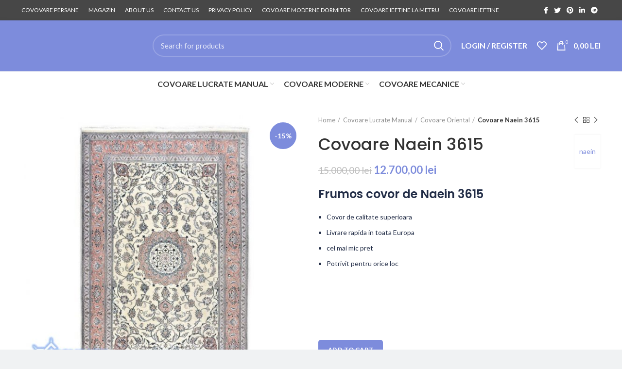

--- FILE ---
content_type: text/html; charset=UTF-8
request_url: https://covoarepersane.ro/product/naein-3615/
body_size: 214096
content:
<!DOCTYPE html>
<html lang="en-US">
<head><meta charset="UTF-8"><script>if(navigator.userAgent.match(/MSIE|Internet Explorer/i)||navigator.userAgent.match(/Trident\/7\..*?rv:11/i)){var href=document.location.href;if(!href.match(/[?&]nowprocket/)){if(href.indexOf("?")==-1){if(href.indexOf("#")==-1){document.location.href=href+"?nowprocket=1"}else{document.location.href=href.replace("#","?nowprocket=1#")}}else{if(href.indexOf("#")==-1){document.location.href=href+"&nowprocket=1"}else{document.location.href=href.replace("#","&nowprocket=1#")}}}}</script><script>class RocketLazyLoadScripts{constructor(){this.v="1.2.3",this.triggerEvents=["keydown","mousedown","mousemove","touchmove","touchstart","touchend","wheel"],this.userEventHandler=this._triggerListener.bind(this),this.touchStartHandler=this._onTouchStart.bind(this),this.touchMoveHandler=this._onTouchMove.bind(this),this.touchEndHandler=this._onTouchEnd.bind(this),this.clickHandler=this._onClick.bind(this),this.interceptedClicks=[],window.addEventListener("pageshow",t=>{this.persisted=t.persisted}),window.addEventListener("DOMContentLoaded",()=>{this._preconnect3rdParties()}),this.delayedScripts={normal:[],async:[],defer:[]},this.trash=[],this.allJQueries=[]}_addUserInteractionListener(t){if(document.hidden){t._triggerListener();return}this.triggerEvents.forEach(e=>window.addEventListener(e,t.userEventHandler,{passive:!0})),window.addEventListener("touchstart",t.touchStartHandler,{passive:!0}),window.addEventListener("mousedown",t.touchStartHandler),document.addEventListener("visibilitychange",t.userEventHandler)}_removeUserInteractionListener(){this.triggerEvents.forEach(t=>window.removeEventListener(t,this.userEventHandler,{passive:!0})),document.removeEventListener("visibilitychange",this.userEventHandler)}_onTouchStart(t){"HTML"!==t.target.tagName&&(window.addEventListener("touchend",this.touchEndHandler),window.addEventListener("mouseup",this.touchEndHandler),window.addEventListener("touchmove",this.touchMoveHandler,{passive:!0}),window.addEventListener("mousemove",this.touchMoveHandler),t.target.addEventListener("click",this.clickHandler),this._renameDOMAttribute(t.target,"onclick","rocket-onclick"),this._pendingClickStarted())}_onTouchMove(t){window.removeEventListener("touchend",this.touchEndHandler),window.removeEventListener("mouseup",this.touchEndHandler),window.removeEventListener("touchmove",this.touchMoveHandler,{passive:!0}),window.removeEventListener("mousemove",this.touchMoveHandler),t.target.removeEventListener("click",this.clickHandler),this._renameDOMAttribute(t.target,"rocket-onclick","onclick"),this._pendingClickFinished()}_onTouchEnd(t){window.removeEventListener("touchend",this.touchEndHandler),window.removeEventListener("mouseup",this.touchEndHandler),window.removeEventListener("touchmove",this.touchMoveHandler,{passive:!0}),window.removeEventListener("mousemove",this.touchMoveHandler)}_onClick(t){t.target.removeEventListener("click",this.clickHandler),this._renameDOMAttribute(t.target,"rocket-onclick","onclick"),this.interceptedClicks.push(t),t.preventDefault(),t.stopPropagation(),t.stopImmediatePropagation(),this._pendingClickFinished()}_replayClicks(){window.removeEventListener("touchstart",this.touchStartHandler,{passive:!0}),window.removeEventListener("mousedown",this.touchStartHandler),this.interceptedClicks.forEach(t=>{t.target.dispatchEvent(new MouseEvent("click",{view:t.view,bubbles:!0,cancelable:!0}))})}_waitForPendingClicks(){return new Promise(t=>{this._isClickPending?this._pendingClickFinished=t:t()})}_pendingClickStarted(){this._isClickPending=!0}_pendingClickFinished(){this._isClickPending=!1}_renameDOMAttribute(t,e,r){t.hasAttribute&&t.hasAttribute(e)&&(event.target.setAttribute(r,event.target.getAttribute(e)),event.target.removeAttribute(e))}_triggerListener(){this._removeUserInteractionListener(this),"loading"===document.readyState?document.addEventListener("DOMContentLoaded",this._loadEverythingNow.bind(this)):this._loadEverythingNow()}_preconnect3rdParties(){let t=[];document.querySelectorAll("script[type=rocketlazyloadscript]").forEach(e=>{if(e.hasAttribute("src")){let r=new URL(e.src).origin;r!==location.origin&&t.push({src:r,crossOrigin:e.crossOrigin||"module"===e.getAttribute("data-rocket-type")})}}),t=[...new Map(t.map(t=>[JSON.stringify(t),t])).values()],this._batchInjectResourceHints(t,"preconnect")}async _loadEverythingNow(){this.lastBreath=Date.now(),this._delayEventListeners(this),this._delayJQueryReady(this),this._handleDocumentWrite(),this._registerAllDelayedScripts(),this._preloadAllScripts(),await this._loadScriptsFromList(this.delayedScripts.normal),await this._loadScriptsFromList(this.delayedScripts.defer),await this._loadScriptsFromList(this.delayedScripts.async);try{await this._triggerDOMContentLoaded(),await this._triggerWindowLoad()}catch(t){console.error(t)}window.dispatchEvent(new Event("rocket-allScriptsLoaded")),this._waitForPendingClicks().then(()=>{this._replayClicks()}),this._emptyTrash()}_registerAllDelayedScripts(){document.querySelectorAll("script[type=rocketlazyloadscript]").forEach(t=>{t.hasAttribute("data-rocket-src")?t.hasAttribute("async")&&!1!==t.async?this.delayedScripts.async.push(t):t.hasAttribute("defer")&&!1!==t.defer||"module"===t.getAttribute("data-rocket-type")?this.delayedScripts.defer.push(t):this.delayedScripts.normal.push(t):this.delayedScripts.normal.push(t)})}async _transformScript(t){return new Promise((await this._littleBreath(),navigator.userAgent.indexOf("Firefox/")>0||""===navigator.vendor)?e=>{let r=document.createElement("script");[...t.attributes].forEach(t=>{let e=t.nodeName;"type"!==e&&("data-rocket-type"===e&&(e="type"),"data-rocket-src"===e&&(e="src"),r.setAttribute(e,t.nodeValue))}),t.text&&(r.text=t.text),r.hasAttribute("src")?(r.addEventListener("load",e),r.addEventListener("error",e)):(r.text=t.text,e());try{t.parentNode.replaceChild(r,t)}catch(i){e()}}:async e=>{function r(){t.setAttribute("data-rocket-status","failed"),e()}try{let i=t.getAttribute("data-rocket-type"),n=t.getAttribute("data-rocket-src");t.text,i?(t.type=i,t.removeAttribute("data-rocket-type")):t.removeAttribute("type"),t.addEventListener("load",function r(){t.setAttribute("data-rocket-status","executed"),e()}),t.addEventListener("error",r),n?(t.removeAttribute("data-rocket-src"),t.src=n):t.src="data:text/javascript;base64,"+window.btoa(unescape(encodeURIComponent(t.text)))}catch(s){r()}})}async _loadScriptsFromList(t){let e=t.shift();return e&&e.isConnected?(await this._transformScript(e),this._loadScriptsFromList(t)):Promise.resolve()}_preloadAllScripts(){this._batchInjectResourceHints([...this.delayedScripts.normal,...this.delayedScripts.defer,...this.delayedScripts.async],"preload")}_batchInjectResourceHints(t,e){var r=document.createDocumentFragment();t.forEach(t=>{let i=t.getAttribute&&t.getAttribute("data-rocket-src")||t.src;if(i){let n=document.createElement("link");n.href=i,n.rel=e,"preconnect"!==e&&(n.as="script"),t.getAttribute&&"module"===t.getAttribute("data-rocket-type")&&(n.crossOrigin=!0),t.crossOrigin&&(n.crossOrigin=t.crossOrigin),t.integrity&&(n.integrity=t.integrity),r.appendChild(n),this.trash.push(n)}}),document.head.appendChild(r)}_delayEventListeners(t){let e={};function r(t,r){!function t(r){!e[r]&&(e[r]={originalFunctions:{add:r.addEventListener,remove:r.removeEventListener},eventsToRewrite:[]},r.addEventListener=function(){arguments[0]=i(arguments[0]),e[r].originalFunctions.add.apply(r,arguments)},r.removeEventListener=function(){arguments[0]=i(arguments[0]),e[r].originalFunctions.remove.apply(r,arguments)});function i(t){return e[r].eventsToRewrite.indexOf(t)>=0?"rocket-"+t:t}}(t),e[t].eventsToRewrite.push(r)}function i(t,e){let r=t[e];Object.defineProperty(t,e,{get:()=>r||function(){},set(i){t["rocket"+e]=r=i}})}r(document,"DOMContentLoaded"),r(window,"DOMContentLoaded"),r(window,"load"),r(window,"pageshow"),r(document,"readystatechange"),i(document,"onreadystatechange"),i(window,"onload"),i(window,"onpageshow")}_delayJQueryReady(t){let e;function r(r){if(r&&r.fn&&!t.allJQueries.includes(r)){r.fn.ready=r.fn.init.prototype.ready=function(e){return t.domReadyFired?e.bind(document)(r):document.addEventListener("rocket-DOMContentLoaded",()=>e.bind(document)(r)),r([])};let i=r.fn.on;r.fn.on=r.fn.init.prototype.on=function(){if(this[0]===window){function t(t){return t.split(" ").map(t=>"load"===t||0===t.indexOf("load.")?"rocket-jquery-load":t).join(" ")}"string"==typeof arguments[0]||arguments[0]instanceof String?arguments[0]=t(arguments[0]):"object"==typeof arguments[0]&&Object.keys(arguments[0]).forEach(e=>{let r=arguments[0][e];delete arguments[0][e],arguments[0][t(e)]=r})}return i.apply(this,arguments),this},t.allJQueries.push(r)}e=r}r(window.jQuery),Object.defineProperty(window,"jQuery",{get:()=>e,set(t){r(t)}})}async _triggerDOMContentLoaded(){this.domReadyFired=!0,await this._littleBreath(),document.dispatchEvent(new Event("rocket-DOMContentLoaded")),await this._littleBreath(),window.dispatchEvent(new Event("rocket-DOMContentLoaded")),await this._littleBreath(),document.dispatchEvent(new Event("rocket-readystatechange")),await this._littleBreath(),document.rocketonreadystatechange&&document.rocketonreadystatechange()}async _triggerWindowLoad(){await this._littleBreath(),window.dispatchEvent(new Event("rocket-load")),await this._littleBreath(),window.rocketonload&&window.rocketonload(),await this._littleBreath(),this.allJQueries.forEach(t=>t(window).trigger("rocket-jquery-load")),await this._littleBreath();let t=new Event("rocket-pageshow");t.persisted=this.persisted,window.dispatchEvent(t),await this._littleBreath(),window.rocketonpageshow&&window.rocketonpageshow({persisted:this.persisted})}_handleDocumentWrite(){let t=new Map;document.write=document.writeln=function(e){let r=document.currentScript;r||console.error("WPRocket unable to document.write this: "+e);let i=document.createRange(),n=r.parentElement,s=t.get(r);void 0===s&&(s=r.nextSibling,t.set(r,s));let a=document.createDocumentFragment();i.setStart(a,0),a.appendChild(i.createContextualFragment(e)),n.insertBefore(a,s)}}async _littleBreath(){Date.now()-this.lastBreath>45&&(await this._requestAnimFrame(),this.lastBreath=Date.now())}async _requestAnimFrame(){return document.hidden?new Promise(t=>setTimeout(t)):new Promise(t=>requestAnimationFrame(t))}_emptyTrash(){this.trash.forEach(t=>t.remove())}static run(){let t=new RocketLazyLoadScripts;t._addUserInteractionListener(t)}}RocketLazyLoadScripts.run();</script>
	
	<link rel="profile" href="https://gmpg.org/xfn/11">
	<link rel="pingback" href="https://covoarepersane.ro/xmlrpc.php">

			<script type="rocketlazyloadscript">window.MSInputMethodContext && document.documentMode && document.write('<script src="https://covoarepersane.ro/wp-content/themes/woodmart/js/libs/ie11CustomProperties.min.js" defer><\/script>');</script>
		<meta name='robots' content='index, follow, max-image-preview:large, max-snippet:-1, max-video-preview:-1' />

	<!-- This site is optimized with the Yoast SEO Premium plugin v20.8 (Yoast SEO v21.6) - https://yoast.com/wordpress/plugins/seo/ -->
	<title>Covoare Naein 3615 - Covoare Persane</title><link rel="stylesheet" href="https://covoarepersane.ro/wp-content/cache/min/1/edb3812cab77fd957328aa7674636bb3.css" media="all" data-minify="1" />
	<meta name="description" content="Covoare NAEIN 3615| covoare oriental| covoare persane | Frumos covor de Qom| Covor de calitate superioara | Covoare Exclusive" />
	<link rel="canonical" href="https://covoarepersane.ro/product/naein-3615/" />
	<meta property="og:locale" content="en_US" />
	<meta property="og:type" content="article" />
	<meta property="og:title" content="Covoare Naein 3615 - Covoare Persane" />
	<meta property="og:description" content="Covoare NAEIN 3615| covoare oriental| covoare persane | Frumos covor de Qom| Covor de calitate superioara | Covoare Exclusive" />
	<meta property="og:url" content="https://covoarepersane.ro/product/naein-3615/" />
	<meta property="og:site_name" content="Covoare Persane" />
	<meta property="article:modified_time" content="2022-08-12T10:29:58+00:00" />
	<meta property="og:image" content="https://covoarepersane.ro/wp-content/uploads/2019/01/3615-1.jpg" />
	<meta property="og:image:width" content="864" />
	<meta property="og:image:height" content="864" />
	<meta property="og:image:type" content="image/jpeg" />
	<meta name="twitter:card" content="summary_large_image" />
	<meta name="twitter:label1" content="Est. reading time" />
	<meta name="twitter:data1" content="1 minute" />
	<script type="application/ld+json" class="yoast-schema-graph">{"@context":"https://schema.org","@graph":[{"@type":"WebPage","@id":"https://covoarepersane.ro/product/naein-3615/","url":"https://covoarepersane.ro/product/naein-3615/","name":"Covoare Naein 3615 - Covoare Persane","isPartOf":{"@id":"https://covoarepersane.ro/#website"},"primaryImageOfPage":{"@id":"https://covoarepersane.ro/product/naein-3615/#primaryimage"},"image":{"@id":"https://covoarepersane.ro/product/naein-3615/#primaryimage"},"thumbnailUrl":"https://covoarepersane.ro/wp-content/uploads/2019/01/3615-1.jpg","datePublished":"2019-01-08T11:43:46+00:00","dateModified":"2022-08-12T10:29:58+00:00","description":"Covoare NAEIN 3615| covoare oriental| covoare persane | Frumos covor de Qom| Covor de calitate superioara | Covoare Exclusive","breadcrumb":{"@id":"https://covoarepersane.ro/product/naein-3615/#breadcrumb"},"inLanguage":"en-US","potentialAction":[{"@type":"ReadAction","target":["https://covoarepersane.ro/product/naein-3615/"]}]},{"@type":"ImageObject","inLanguage":"en-US","@id":"https://covoarepersane.ro/product/naein-3615/#primaryimage","url":"https://covoarepersane.ro/wp-content/uploads/2019/01/3615-1.jpg","contentUrl":"https://covoarepersane.ro/wp-content/uploads/2019/01/3615-1.jpg","width":864,"height":864,"caption":"Covoare Naein 3615"},{"@type":"BreadcrumbList","@id":"https://covoarepersane.ro/product/naein-3615/#breadcrumb","itemListElement":[{"@type":"ListItem","position":1,"name":"MAGAZIN","item":"https://covoarepersane.ro/shop/"},{"@type":"ListItem","position":2,"name":"Covoare Naein 3615"}]},{"@type":"WebSite","@id":"https://covoarepersane.ro/#website","url":"https://covoarepersane.ro/","name":"Covoare Persane","description":"Lucrate manual","potentialAction":[{"@type":"SearchAction","target":{"@type":"EntryPoint","urlTemplate":"https://covoarepersane.ro/?s={search_term_string}"},"query-input":"required name=search_term_string"}],"inLanguage":"en-US"}]}</script>
	<!-- / Yoast SEO Premium plugin. -->


<link rel='dns-prefetch' href='//fonts.googleapis.com' />
<link rel="alternate" type="application/rss+xml" title="Covoare Persane &raquo; Feed" href="https://covoarepersane.ro/feed/" />
<link rel="alternate" type="application/rss+xml" title="Covoare Persane &raquo; Comments Feed" href="https://covoarepersane.ro/comments/feed/" />






<style id='classic-theme-styles-inline-css' type='text/css'>
/*! This file is auto-generated */
.wp-block-button__link{color:#fff;background-color:#32373c;border-radius:9999px;box-shadow:none;text-decoration:none;padding:calc(.667em + 2px) calc(1.333em + 2px);font-size:1.125em}.wp-block-file__button{background:#32373c;color:#fff;text-decoration:none}
</style>
<style id='global-styles-inline-css' type='text/css'>
body{--wp--preset--color--black: #000000;--wp--preset--color--cyan-bluish-gray: #abb8c3;--wp--preset--color--white: #ffffff;--wp--preset--color--pale-pink: #f78da7;--wp--preset--color--vivid-red: #cf2e2e;--wp--preset--color--luminous-vivid-orange: #ff6900;--wp--preset--color--luminous-vivid-amber: #fcb900;--wp--preset--color--light-green-cyan: #7bdcb5;--wp--preset--color--vivid-green-cyan: #00d084;--wp--preset--color--pale-cyan-blue: #8ed1fc;--wp--preset--color--vivid-cyan-blue: #0693e3;--wp--preset--color--vivid-purple: #9b51e0;--wp--preset--gradient--vivid-cyan-blue-to-vivid-purple: linear-gradient(135deg,rgba(6,147,227,1) 0%,rgb(155,81,224) 100%);--wp--preset--gradient--light-green-cyan-to-vivid-green-cyan: linear-gradient(135deg,rgb(122,220,180) 0%,rgb(0,208,130) 100%);--wp--preset--gradient--luminous-vivid-amber-to-luminous-vivid-orange: linear-gradient(135deg,rgba(252,185,0,1) 0%,rgba(255,105,0,1) 100%);--wp--preset--gradient--luminous-vivid-orange-to-vivid-red: linear-gradient(135deg,rgba(255,105,0,1) 0%,rgb(207,46,46) 100%);--wp--preset--gradient--very-light-gray-to-cyan-bluish-gray: linear-gradient(135deg,rgb(238,238,238) 0%,rgb(169,184,195) 100%);--wp--preset--gradient--cool-to-warm-spectrum: linear-gradient(135deg,rgb(74,234,220) 0%,rgb(151,120,209) 20%,rgb(207,42,186) 40%,rgb(238,44,130) 60%,rgb(251,105,98) 80%,rgb(254,248,76) 100%);--wp--preset--gradient--blush-light-purple: linear-gradient(135deg,rgb(255,206,236) 0%,rgb(152,150,240) 100%);--wp--preset--gradient--blush-bordeaux: linear-gradient(135deg,rgb(254,205,165) 0%,rgb(254,45,45) 50%,rgb(107,0,62) 100%);--wp--preset--gradient--luminous-dusk: linear-gradient(135deg,rgb(255,203,112) 0%,rgb(199,81,192) 50%,rgb(65,88,208) 100%);--wp--preset--gradient--pale-ocean: linear-gradient(135deg,rgb(255,245,203) 0%,rgb(182,227,212) 50%,rgb(51,167,181) 100%);--wp--preset--gradient--electric-grass: linear-gradient(135deg,rgb(202,248,128) 0%,rgb(113,206,126) 100%);--wp--preset--gradient--midnight: linear-gradient(135deg,rgb(2,3,129) 0%,rgb(40,116,252) 100%);--wp--preset--font-size--small: 13px;--wp--preset--font-size--medium: 20px;--wp--preset--font-size--large: 36px;--wp--preset--font-size--x-large: 42px;--wp--preset--spacing--20: 0.44rem;--wp--preset--spacing--30: 0.67rem;--wp--preset--spacing--40: 1rem;--wp--preset--spacing--50: 1.5rem;--wp--preset--spacing--60: 2.25rem;--wp--preset--spacing--70: 3.38rem;--wp--preset--spacing--80: 5.06rem;--wp--preset--shadow--natural: 6px 6px 9px rgba(0, 0, 0, 0.2);--wp--preset--shadow--deep: 12px 12px 50px rgba(0, 0, 0, 0.4);--wp--preset--shadow--sharp: 6px 6px 0px rgba(0, 0, 0, 0.2);--wp--preset--shadow--outlined: 6px 6px 0px -3px rgba(255, 255, 255, 1), 6px 6px rgba(0, 0, 0, 1);--wp--preset--shadow--crisp: 6px 6px 0px rgba(0, 0, 0, 1);}:where(.is-layout-flex){gap: 0.5em;}:where(.is-layout-grid){gap: 0.5em;}body .is-layout-flow > .alignleft{float: left;margin-inline-start: 0;margin-inline-end: 2em;}body .is-layout-flow > .alignright{float: right;margin-inline-start: 2em;margin-inline-end: 0;}body .is-layout-flow > .aligncenter{margin-left: auto !important;margin-right: auto !important;}body .is-layout-constrained > .alignleft{float: left;margin-inline-start: 0;margin-inline-end: 2em;}body .is-layout-constrained > .alignright{float: right;margin-inline-start: 2em;margin-inline-end: 0;}body .is-layout-constrained > .aligncenter{margin-left: auto !important;margin-right: auto !important;}body .is-layout-constrained > :where(:not(.alignleft):not(.alignright):not(.alignfull)){max-width: var(--wp--style--global--content-size);margin-left: auto !important;margin-right: auto !important;}body .is-layout-constrained > .alignwide{max-width: var(--wp--style--global--wide-size);}body .is-layout-flex{display: flex;}body .is-layout-flex{flex-wrap: wrap;align-items: center;}body .is-layout-flex > *{margin: 0;}body .is-layout-grid{display: grid;}body .is-layout-grid > *{margin: 0;}:where(.wp-block-columns.is-layout-flex){gap: 2em;}:where(.wp-block-columns.is-layout-grid){gap: 2em;}:where(.wp-block-post-template.is-layout-flex){gap: 1.25em;}:where(.wp-block-post-template.is-layout-grid){gap: 1.25em;}.has-black-color{color: var(--wp--preset--color--black) !important;}.has-cyan-bluish-gray-color{color: var(--wp--preset--color--cyan-bluish-gray) !important;}.has-white-color{color: var(--wp--preset--color--white) !important;}.has-pale-pink-color{color: var(--wp--preset--color--pale-pink) !important;}.has-vivid-red-color{color: var(--wp--preset--color--vivid-red) !important;}.has-luminous-vivid-orange-color{color: var(--wp--preset--color--luminous-vivid-orange) !important;}.has-luminous-vivid-amber-color{color: var(--wp--preset--color--luminous-vivid-amber) !important;}.has-light-green-cyan-color{color: var(--wp--preset--color--light-green-cyan) !important;}.has-vivid-green-cyan-color{color: var(--wp--preset--color--vivid-green-cyan) !important;}.has-pale-cyan-blue-color{color: var(--wp--preset--color--pale-cyan-blue) !important;}.has-vivid-cyan-blue-color{color: var(--wp--preset--color--vivid-cyan-blue) !important;}.has-vivid-purple-color{color: var(--wp--preset--color--vivid-purple) !important;}.has-black-background-color{background-color: var(--wp--preset--color--black) !important;}.has-cyan-bluish-gray-background-color{background-color: var(--wp--preset--color--cyan-bluish-gray) !important;}.has-white-background-color{background-color: var(--wp--preset--color--white) !important;}.has-pale-pink-background-color{background-color: var(--wp--preset--color--pale-pink) !important;}.has-vivid-red-background-color{background-color: var(--wp--preset--color--vivid-red) !important;}.has-luminous-vivid-orange-background-color{background-color: var(--wp--preset--color--luminous-vivid-orange) !important;}.has-luminous-vivid-amber-background-color{background-color: var(--wp--preset--color--luminous-vivid-amber) !important;}.has-light-green-cyan-background-color{background-color: var(--wp--preset--color--light-green-cyan) !important;}.has-vivid-green-cyan-background-color{background-color: var(--wp--preset--color--vivid-green-cyan) !important;}.has-pale-cyan-blue-background-color{background-color: var(--wp--preset--color--pale-cyan-blue) !important;}.has-vivid-cyan-blue-background-color{background-color: var(--wp--preset--color--vivid-cyan-blue) !important;}.has-vivid-purple-background-color{background-color: var(--wp--preset--color--vivid-purple) !important;}.has-black-border-color{border-color: var(--wp--preset--color--black) !important;}.has-cyan-bluish-gray-border-color{border-color: var(--wp--preset--color--cyan-bluish-gray) !important;}.has-white-border-color{border-color: var(--wp--preset--color--white) !important;}.has-pale-pink-border-color{border-color: var(--wp--preset--color--pale-pink) !important;}.has-vivid-red-border-color{border-color: var(--wp--preset--color--vivid-red) !important;}.has-luminous-vivid-orange-border-color{border-color: var(--wp--preset--color--luminous-vivid-orange) !important;}.has-luminous-vivid-amber-border-color{border-color: var(--wp--preset--color--luminous-vivid-amber) !important;}.has-light-green-cyan-border-color{border-color: var(--wp--preset--color--light-green-cyan) !important;}.has-vivid-green-cyan-border-color{border-color: var(--wp--preset--color--vivid-green-cyan) !important;}.has-pale-cyan-blue-border-color{border-color: var(--wp--preset--color--pale-cyan-blue) !important;}.has-vivid-cyan-blue-border-color{border-color: var(--wp--preset--color--vivid-cyan-blue) !important;}.has-vivid-purple-border-color{border-color: var(--wp--preset--color--vivid-purple) !important;}.has-vivid-cyan-blue-to-vivid-purple-gradient-background{background: var(--wp--preset--gradient--vivid-cyan-blue-to-vivid-purple) !important;}.has-light-green-cyan-to-vivid-green-cyan-gradient-background{background: var(--wp--preset--gradient--light-green-cyan-to-vivid-green-cyan) !important;}.has-luminous-vivid-amber-to-luminous-vivid-orange-gradient-background{background: var(--wp--preset--gradient--luminous-vivid-amber-to-luminous-vivid-orange) !important;}.has-luminous-vivid-orange-to-vivid-red-gradient-background{background: var(--wp--preset--gradient--luminous-vivid-orange-to-vivid-red) !important;}.has-very-light-gray-to-cyan-bluish-gray-gradient-background{background: var(--wp--preset--gradient--very-light-gray-to-cyan-bluish-gray) !important;}.has-cool-to-warm-spectrum-gradient-background{background: var(--wp--preset--gradient--cool-to-warm-spectrum) !important;}.has-blush-light-purple-gradient-background{background: var(--wp--preset--gradient--blush-light-purple) !important;}.has-blush-bordeaux-gradient-background{background: var(--wp--preset--gradient--blush-bordeaux) !important;}.has-luminous-dusk-gradient-background{background: var(--wp--preset--gradient--luminous-dusk) !important;}.has-pale-ocean-gradient-background{background: var(--wp--preset--gradient--pale-ocean) !important;}.has-electric-grass-gradient-background{background: var(--wp--preset--gradient--electric-grass) !important;}.has-midnight-gradient-background{background: var(--wp--preset--gradient--midnight) !important;}.has-small-font-size{font-size: var(--wp--preset--font-size--small) !important;}.has-medium-font-size{font-size: var(--wp--preset--font-size--medium) !important;}.has-large-font-size{font-size: var(--wp--preset--font-size--large) !important;}.has-x-large-font-size{font-size: var(--wp--preset--font-size--x-large) !important;}
.wp-block-navigation a:where(:not(.wp-element-button)){color: inherit;}
:where(.wp-block-post-template.is-layout-flex){gap: 1.25em;}:where(.wp-block-post-template.is-layout-grid){gap: 1.25em;}
:where(.wp-block-columns.is-layout-flex){gap: 2em;}:where(.wp-block-columns.is-layout-grid){gap: 2em;}
.wp-block-pullquote{font-size: 1.5em;line-height: 1.6;}
</style>
<style id='woocommerce-inline-inline-css' type='text/css'>
.woocommerce form .form-row .required { visibility: visible; }
</style>

<style id='woo-variation-swatches-inline-css' type='text/css'>
:root {
--wvs-tick:url("data:image/svg+xml;utf8,%3Csvg filter='drop-shadow(0px 0px 2px rgb(0 0 0 / .8))' xmlns='http://www.w3.org/2000/svg'  viewBox='0 0 30 30'%3E%3Cpath fill='none' stroke='%23ffffff' stroke-linecap='round' stroke-linejoin='round' stroke-width='4' d='M4 16L11 23 27 7'/%3E%3C/svg%3E");

--wvs-cross:url("data:image/svg+xml;utf8,%3Csvg filter='drop-shadow(0px 0px 5px rgb(255 255 255 / .6))' xmlns='http://www.w3.org/2000/svg' width='72px' height='72px' viewBox='0 0 24 24'%3E%3Cpath fill='none' stroke='%23ff0000' stroke-linecap='round' stroke-width='0.6' d='M5 5L19 19M19 5L5 19'/%3E%3C/svg%3E");
--wvs-single-product-item-width:30px;
--wvs-single-product-item-height:30px;
--wvs-single-product-item-font-size:16px}
</style>



<link rel='stylesheet' id='elementor-post-6083-css' href='https://covoarepersane.ro/wp-content/uploads/elementor/css/post-6083.css?ver=1656929636' type='text/css' media='all' />
<link rel='stylesheet' id='elementor-global-css' href='https://covoarepersane.ro/wp-content/uploads/elementor/css/global.css?ver=1656929637' type='text/css' media='all' />
































<link rel='stylesheet' id='xts-google-fonts-css' href='https://fonts.googleapis.com/css?family=Lato%3A400%2C700%7CPoppins%3A400%2C600%2C500&#038;ver=6.2.4' type='text/css' media='all' />
<link rel='stylesheet' id='google-fonts-1-css' href='https://fonts.googleapis.com/css?family=Roboto%3A100%2C100italic%2C200%2C200italic%2C300%2C300italic%2C400%2C400italic%2C500%2C500italic%2C600%2C600italic%2C700%2C700italic%2C800%2C800italic%2C900%2C900italic%7CRoboto+Slab%3A100%2C100italic%2C200%2C200italic%2C300%2C300italic%2C400%2C400italic%2C500%2C500italic%2C600%2C600italic%2C700%2C700italic%2C800%2C800italic%2C900%2C900italic&#038;display=auto&#038;ver=6.4.7' type='text/css' media='all' />
<link rel="preconnect" href="https://fonts.gstatic.com/" crossorigin><script type="text/javascript" src="https://covoarepersane.ro/wp-includes/js/jquery/jquery.min.js?ver=3.7.1" id="jquery-core-js" defer></script>
<script type="rocketlazyloadscript" data-rocket-type="text/javascript" data-rocket-src="https://covoarepersane.ro/wp-includes/js/jquery/jquery-migrate.min.js?ver=3.4.1" id="jquery-migrate-js" defer></script>
<script type="rocketlazyloadscript" data-rocket-type="text/javascript" data-rocket-src="https://covoarepersane.ro/wp-content/themes/woodmart/js/libs/device.min.js?ver=6.2.4" id="wd-device-library-js" defer></script>
<link rel="https://api.w.org/" href="https://covoarepersane.ro/wp-json/" /><link rel="alternate" type="application/json" href="https://covoarepersane.ro/wp-json/wp/v2/product/2353" /><link rel="EditURI" type="application/rsd+xml" title="RSD" href="https://covoarepersane.ro/xmlrpc.php?rsd" />
<meta name="generator" content="WordPress 6.4.7" />
<meta name="generator" content="WooCommerce 7.4.1" />
<link rel='shortlink' href='https://covoarepersane.ro/?p=2353' />
<link rel="alternate" type="application/json+oembed" href="https://covoarepersane.ro/wp-json/oembed/1.0/embed?url=https%3A%2F%2Fcovoarepersane.ro%2Fproduct%2Fnaein-3615%2F" />
<link rel="alternate" type="text/xml+oembed" href="https://covoarepersane.ro/wp-json/oembed/1.0/embed?url=https%3A%2F%2Fcovoarepersane.ro%2Fproduct%2Fnaein-3615%2F&#038;format=xml" />
<meta name="theme-color" content="rgb(204,66,97)">					<meta name="viewport" content="width=device-width, initial-scale=1.0, maximum-scale=1.0, user-scalable=no">
										<noscript><style>.woocommerce-product-gallery{ opacity: 1 !important; }</style></noscript>
	<meta name="generator" content="Elementor 3.11.4; features: e_dom_optimization, e_optimized_assets_loading, e_optimized_css_loading, a11y_improvements, additional_custom_breakpoints; settings: css_print_method-external, google_font-enabled, font_display-auto">
<link rel="icon" href="https://covoarepersane.ro/wp-content/uploads/2022/05/logo-covoare-persane-150x150.jpg" sizes="32x32" />
<link rel="icon" href="https://covoarepersane.ro/wp-content/uploads/2022/05/logo-covoare-persane-300x299.jpg" sizes="192x192" />
<link rel="apple-touch-icon" href="https://covoarepersane.ro/wp-content/uploads/2022/05/logo-covoare-persane-300x299.jpg" />
<meta name="msapplication-TileImage" content="https://covoarepersane.ro/wp-content/uploads/2022/05/logo-covoare-persane-300x299.jpg" />
		<style type="text/css" id="wp-custom-css">
			.whb-column .woodmart-search-form input[type=text]{
	border-radius:50px;
}
.count{
	display:none;
}
.wd-gallery-btn>a{
	background:rgba(125, 140, 220, 1);
	color: white
}		</style>
		<style>
		
		</style><noscript><style id="rocket-lazyload-nojs-css">.rll-youtube-player, [data-lazy-src]{display:none !important;}</style></noscript></head>

<body data-rsssl=1 class="product-template-default single single-product postid-2353 theme-woodmart woocommerce woocommerce-page woocommerce-no-js woo-variation-swatches wvs-behavior-blur wvs-theme-woodmart wvs-show-label wvs-tooltip wrapper-full-width  form-style-semi-rounded  form-border-width-2 woodmart-product-design-default categories-accordion-on woodmart-archive-shop woodmart-ajax-shop-on offcanvas-sidebar-mobile offcanvas-sidebar-tablet notifications-sticky elementor-default elementor-kit-6083">
			<script type="rocketlazyloadscript" data-rocket-type="text/javascript" id="wd-flicker-fix">// Flicker fix.</script>	
	
	<div class="website-wrapper">
									<header class="whb-header whb-sticky-shadow whb-scroll-stick whb-sticky-real">
					<div class="whb-main-header">
	
<div class="whb-row whb-top-bar whb-not-sticky-row whb-with-bg whb-without-border whb-color-light whb-flex-flex-middle">
	<div class="container">
		<div class="whb-flex-row whb-top-bar-inner">
			<div class="whb-column whb-col-left whb-visible-lg">
	
<div class="wd-header-nav wd-header-secondary-nav text-left navigation-style-default" role="navigation">
	<ul id="menu-mainmenu" class="menu wd-nav wd-nav-secondary wd-style-default wd-gap-s"><li id="menu-item-20028" class="menu-item menu-item-type-custom menu-item-object-custom menu-item-home menu-item-20028 item-level-0 menu-item-design-default menu-simple-dropdown wd-event-hover"><a href="https://covoarepersane.ro" class="woodmart-nav-link"><span class="nav-link-text">Covovare persane</span></a></li>
<li id="menu-item-20032" class="menu-item menu-item-type-post_type menu-item-object-page current_page_parent menu-item-20032 item-level-0 menu-item-design-default menu-simple-dropdown wd-event-hover"><a href="https://covoarepersane.ro/shop/" class="woodmart-nav-link"><span class="nav-link-text">MAGAZIN</span></a></li>
<li id="menu-item-20030" class="menu-item menu-item-type-post_type menu-item-object-page menu-item-20030 item-level-0 menu-item-design-default menu-simple-dropdown wd-event-hover"><a href="https://covoarepersane.ro/about-us/" class="woodmart-nav-link"><span class="nav-link-text">About us</span></a></li>
<li id="menu-item-20031" class="menu-item menu-item-type-post_type menu-item-object-page menu-item-20031 item-level-0 menu-item-design-default menu-simple-dropdown wd-event-hover"><a href="https://covoarepersane.ro/contact-us/" class="woodmart-nav-link"><span class="nav-link-text">Contact us</span></a></li>
<li id="menu-item-20029" class="menu-item menu-item-type-post_type menu-item-object-page menu-item-privacy-policy menu-item-20029 item-level-0 menu-item-design-default menu-simple-dropdown wd-event-hover"><a href="https://covoarepersane.ro/privacy-policy/" class="woodmart-nav-link"><span class="nav-link-text">Privacy Policy</span></a></li>
<li id="menu-item-24691" class="menu-item menu-item-type-post_type menu-item-object-page menu-item-24691 item-level-0 menu-item-design-default menu-simple-dropdown wd-event-hover"><a href="https://covoarepersane.ro/covoare-moderne-dormitor/" class="woodmart-nav-link"><span class="nav-link-text">covoare moderne dormitor</span></a></li>
<li id="menu-item-24697" class="menu-item menu-item-type-post_type menu-item-object-page menu-item-24697 item-level-0 menu-item-design-default menu-simple-dropdown wd-event-hover"><a href="https://covoarepersane.ro/covoare-ieftine-la-metru/" class="woodmart-nav-link"><span class="nav-link-text">covoare ieftine la metru</span></a></li>
<li id="menu-item-24712" class="menu-item menu-item-type-post_type menu-item-object-page menu-item-24712 item-level-0 menu-item-design-default menu-simple-dropdown wd-event-hover"><a href="https://covoarepersane.ro/covoare-ieftine/" class="woodmart-nav-link"><span class="nav-link-text">covoare ieftine</span></a></li>
</ul></div><!--END MAIN-NAV-->
</div>
<div class="whb-column whb-col-center whb-visible-lg whb-empty-column">
	</div>
<div class="whb-column whb-col-right whb-visible-lg">
	
			<div class="wd-social-icons woodmart-social-icons text-left icons-design-default icons-size-small color-scheme-light social-share social-form-circle">
									<a rel="noopener noreferrer nofollow" href="https://www.facebook.com/sharer/sharer.php?u=https://covoarepersane.ro/product/naein-3615/" target="_blank" class=" wd-social-icon social-facebook" aria-label="Facebook social link">
						<span class="wd-icon"></span>
											</a>
				
									<a rel="noopener noreferrer nofollow" href="https://twitter.com/share?url=https://covoarepersane.ro/product/naein-3615/" target="_blank" class=" wd-social-icon social-twitter" aria-label="Twitter social link">
						<span class="wd-icon"></span>
											</a>
				
				
				
				
									<a rel="noopener noreferrer nofollow" href="https://pinterest.com/pin/create/button/?url=https://covoarepersane.ro/product/naein-3615/&media=https://covoarepersane.ro/wp-content/uploads/2019/01/3615-1.jpg&description=Covoare+Naein+3615" target="_blank" class=" wd-social-icon social-pinterest" aria-label="Pinterest social link">
						<span class="wd-icon"></span>
											</a>
				
				
									<a rel="noopener noreferrer nofollow" href="https://www.linkedin.com/shareArticle?mini=true&url=https://covoarepersane.ro/product/naein-3615/" target="_blank" class=" wd-social-icon social-linkedin" aria-label="Linkedin social link">
						<span class="wd-icon"></span>
											</a>
				
				
				
				
				
				
				
				
				
				
								
								
				
									<a rel="noopener noreferrer nofollow" href="https://telegram.me/share/url?url=https://covoarepersane.ro/product/naein-3615/" target="_blank" class=" wd-social-icon social-tg" aria-label="Telegram social link">
						<span class="wd-icon"></span>
											</a>
								
				
			</div>

		</div>
<div class="whb-column whb-col-mobile whb-hidden-lg">
	
			<div class="wd-social-icons woodmart-social-icons text-left icons-design-default icons-size-small color-scheme-light social-share social-form-circle">
									<a rel="noopener noreferrer nofollow" href="https://www.facebook.com/sharer/sharer.php?u=https://covoarepersane.ro/product/naein-3615/" target="_blank" class=" wd-social-icon social-facebook" aria-label="Facebook social link">
						<span class="wd-icon"></span>
											</a>
				
									<a rel="noopener noreferrer nofollow" href="https://twitter.com/share?url=https://covoarepersane.ro/product/naein-3615/" target="_blank" class=" wd-social-icon social-twitter" aria-label="Twitter social link">
						<span class="wd-icon"></span>
											</a>
				
				
				
				
									<a rel="noopener noreferrer nofollow" href="https://pinterest.com/pin/create/button/?url=https://covoarepersane.ro/product/naein-3615/&media=https://covoarepersane.ro/wp-content/uploads/2019/01/3615-1.jpg&description=Covoare+Naein+3615" target="_blank" class=" wd-social-icon social-pinterest" aria-label="Pinterest social link">
						<span class="wd-icon"></span>
											</a>
				
				
									<a rel="noopener noreferrer nofollow" href="https://www.linkedin.com/shareArticle?mini=true&url=https://covoarepersane.ro/product/naein-3615/" target="_blank" class=" wd-social-icon social-linkedin" aria-label="Linkedin social link">
						<span class="wd-icon"></span>
											</a>
				
				
				
				
				
				
				
				
				
				
								
								
				
									<a rel="noopener noreferrer nofollow" href="https://telegram.me/share/url?url=https://covoarepersane.ro/product/naein-3615/" target="_blank" class=" wd-social-icon social-tg" aria-label="Telegram social link">
						<span class="wd-icon"></span>
											</a>
								
				
			</div>

		</div>
		</div>
	</div>
</div>

<div class="whb-row whb-general-header whb-not-sticky-row whb-with-bg whb-border-fullwidth whb-color-light whb-flex-flex-middle whb-with-shadow">
	<div class="container">
		<div class="whb-flex-row whb-general-header-inner">
			<div class="whb-column whb-col-left whb-visible-lg">
	<div class="site-logo">
	<a href="https://covoarepersane.ro/" class="wd-logo wd-main-logo woodmart-logo woodmart-main-logo" rel="home">
		<img src="data:image/svg+xml,%3Csvg%20xmlns='http://www.w3.org/2000/svg'%20viewBox='0%200%200%200'%3E%3C/svg%3E" alt="Covoare Persane" style="max-width: 250px;" data-lazy-src="https://covoarepersane.ro/wp-content/uploads/2022/04/LOGO.png" /><noscript><img src="https://covoarepersane.ro/wp-content/uploads/2022/04/LOGO.png" alt="Covoare Persane" style="max-width: 250px;" /></noscript>	</a>
	</div>
</div>
<div class="whb-column whb-col-center whb-visible-lg">
				<div class="wd-search-form wd-header-search-form woodmart-search-form">
								<form role="search" method="get" class="searchform  wd-style-default search-style-default woodmart-ajax-search" action="https://covoarepersane.ro/"  data-thumbnail="1" data-price="1" data-post_type="product" data-count="20" data-sku="0" data-symbols_count="3">
					<input type="text" class="s" placeholder="Search for products" value="" name="s" aria-label="Search" title="Search for products" />
					<input type="hidden" name="post_type" value="product">
										<button type="submit" class="searchsubmit">
						<span>
							Search						</span>
											</button>
				</form>
													<div class="search-results-wrapper">
						<div class="wd-dropdown-results wd-scroll wd-dropdown woodmart-search-results">
							<div class="wd-scroll-content"></div>
						</div>

											</div>
							</div>
		</div>
<div class="whb-column whb-col-right whb-visible-lg">
	<div class="wd-header-my-account wd-tools-element wd-event-hover  wd-account-style-text my-account-with-text woodmart-header-links woodmart-navigation item-event-hover menu-simple-dropdown">
			<a href="https://covoarepersane.ro/my-account/" title="My account">
			<span class="wd-tools-icon">
							</span>
			<span class="wd-tools-text">
				Login / Register			</span>
		</a>
		
		
					<div class="wd-dropdown wd-dropdown-register menu-item-register sub-menu-dropdown">
						<div class="login-dropdown-inner">
							<span class="login-title"><span>Sign in</span><a class="create-account-link" href="https://covoarepersane.ro/my-account/?action=register">Create an Account</a></span>
										<form method="post" class="login woocommerce-form woocommerce-form-login
						" action="https://covoarepersane.ro/my-account/" >

				
				
				<p class="woocommerce-FormRow woocommerce-FormRow--wide form-row form-row-wide form-row-username">
					<label for="username">Username or email address&nbsp;<span class="required">*</span></label>
					<input type="text" class="woocommerce-Input woocommerce-Input--text input-text" name="username" id="username" value="" />				</p>
				<p class="woocommerce-FormRow woocommerce-FormRow--wide form-row form-row-wide form-row-password">
					<label for="password">Password&nbsp;<span class="required">*</span></label>
					<input class="woocommerce-Input woocommerce-Input--text input-text" type="password" name="password" id="password" autocomplete="current-password" />
				</p>

				
				<p class="form-row">
					<input type="hidden" id="woocommerce-login-nonce" name="woocommerce-login-nonce" value="86ffbac69c" /><input type="hidden" name="_wp_http_referer" value="/product/naein-3615/" />										<button type="submit" class="button woocommerce-button woocommerce-form-login__submit" name="login" value="Log in">Log in</button>
				</p>

				<div class="login-form-footer">
					<a href="https://covoarepersane.ro/my-account/lost-password/" class="woocommerce-LostPassword lost_password">Lost your password?</a>
					<label class="woocommerce-form__label woocommerce-form__label-for-checkbox woocommerce-form-login__rememberme">
						<input class="woocommerce-form__input woocommerce-form__input-checkbox" name="rememberme" type="checkbox" value="forever" title="Remember me" aria-label="Remember me" /> <span>Remember me</span>
					</label>
				</div>

				
				
			</form>

		
						</div>
					</div>
					</div>

<div class="wd-header-wishlist wd-tools-element wd-style-icon woodmart-wishlist-info-widget" title="My Wishlist">
	<a href="https://covoarepersane.ro/product/naein-3615/">
		<span class="wd-tools-icon wishlist-icon">
			
					</span>
		<span class="wd-tools-text wishlist-label">
			Wishlist		</span>
	</a>
</div>

<div class="wd-header-cart wd-tools-element wd-design-2 woodmart-cart-alt cart-widget-opener woodmart-shopping-cart woodmart-cart-design-2">
	<a href="https://covoarepersane.ro/cart/" title="Shopping cart">
		<span class="wd-tools-icon wd-icon-alt woodmart-cart-icon">
												<span class="wd-cart-number woodmart-cart-number">0 <span>items</span></span>
							</span>
		<span class="wd-tools-text woodmart-cart-totals">
			
			<span class="subtotal-divider">/</span>
						<span class="wd-cart-subtotal woodmart-cart-subtotal"><span class="woocommerce-Price-amount amount"><bdi>0,00&nbsp;<span class="woocommerce-Price-currencySymbol">lei</span></bdi></span></span>
				</span>
	</a>
	</div>
</div>
<div class="whb-column whb-mobile-left whb-hidden-lg">
	<div class="wd-tools-element wd-header-mobile-nav wd-style-text woodmart-burger-icon">
	<a href="#" rel="nofollow">
		<span class="wd-tools-icon woodmart-burger">
					</span>
	
		<span class="wd-tools-text">Menu</span>
	</a>
</div><!--END wd-header-mobile-nav--></div>
<div class="whb-column whb-mobile-center whb-hidden-lg">
	<div class="site-logo">
	<a href="https://covoarepersane.ro/" class="wd-logo wd-main-logo woodmart-logo woodmart-main-logo" rel="home">
		<img src="data:image/svg+xml,%3Csvg%20xmlns='http://www.w3.org/2000/svg'%20viewBox='0%200%200%200'%3E%3C/svg%3E" alt="Covoare Persane" style="max-width: 140px;" data-lazy-src="https://covoarepersane.ro/wp-content/uploads/2022/04/LOGO.png" /><noscript><img src="https://covoarepersane.ro/wp-content/uploads/2022/04/LOGO.png" alt="Covoare Persane" style="max-width: 140px;" /></noscript>	</a>
	</div>
</div>
<div class="whb-column whb-mobile-right whb-hidden-lg">
	
<div class="wd-header-cart wd-tools-element wd-design-5 cart-widget-opener woodmart-shopping-cart woodmart-cart-design-5">
	<a href="https://covoarepersane.ro/cart/" title="Shopping cart">
		<span class="wd-tools-icon woodmart-cart-icon">
												<span class="wd-cart-number woodmart-cart-number">0 <span>items</span></span>
							</span>
		<span class="wd-tools-text woodmart-cart-totals">
			
			<span class="subtotal-divider">/</span>
						<span class="wd-cart-subtotal woodmart-cart-subtotal"><span class="woocommerce-Price-amount amount"><bdi>0,00&nbsp;<span class="woocommerce-Price-currencySymbol">lei</span></bdi></span></span>
				</span>
	</a>
	</div>
<div class="wd-header-my-account wd-tools-element wd-event-hover  wd-account-style-icon my-account-with-icon woodmart-header-links woodmart-navigation item-event-hover menu-simple-dropdown">
			<a href="https://covoarepersane.ro/my-account/" title="My account">
			<span class="wd-tools-icon">
							</span>
			<span class="wd-tools-text">
				Login / Register			</span>
		</a>
		
		
					<div class="wd-dropdown wd-dropdown-register menu-item-register sub-menu-dropdown">
						<div class="login-dropdown-inner">
							<span class="login-title"><span>Sign in</span><a class="create-account-link" href="https://covoarepersane.ro/my-account/?action=register">Create an Account</a></span>
										<form method="post" class="login woocommerce-form woocommerce-form-login
						" action="https://covoarepersane.ro/my-account/" >

				
				
				<p class="woocommerce-FormRow woocommerce-FormRow--wide form-row form-row-wide form-row-username">
					<label for="username">Username or email address&nbsp;<span class="required">*</span></label>
					<input type="text" class="woocommerce-Input woocommerce-Input--text input-text" name="username" id="username" value="" />				</p>
				<p class="woocommerce-FormRow woocommerce-FormRow--wide form-row form-row-wide form-row-password">
					<label for="password">Password&nbsp;<span class="required">*</span></label>
					<input class="woocommerce-Input woocommerce-Input--text input-text" type="password" name="password" id="password" autocomplete="current-password" />
				</p>

				
				<p class="form-row">
					<input type="hidden" id="woocommerce-login-nonce" name="woocommerce-login-nonce" value="86ffbac69c" /><input type="hidden" name="_wp_http_referer" value="/product/naein-3615/" />										<button type="submit" class="button woocommerce-button woocommerce-form-login__submit" name="login" value="Log in">Log in</button>
				</p>

				<div class="login-form-footer">
					<a href="https://covoarepersane.ro/my-account/lost-password/" class="woocommerce-LostPassword lost_password">Lost your password?</a>
					<label class="woocommerce-form__label woocommerce-form__label-for-checkbox woocommerce-form-login__rememberme">
						<input class="woocommerce-form__input woocommerce-form__input-checkbox" name="rememberme" type="checkbox" value="forever" title="Remember me" aria-label="Remember me" /> <span>Remember me</span>
					</label>
				</div>

				
				
			</form>

		
						</div>
					</div>
					</div>
</div>
		</div>
	</div>
</div>

<div class="whb-row whb-header-bottom whb-not-sticky-row whb-without-bg whb-without-border whb-color-dark whb-flex-flex-middle whb-hidden-mobile">
	<div class="container">
		<div class="whb-flex-row whb-header-bottom-inner">
			<div class="whb-column whb-col-left whb-visible-lg whb-empty-column">
	</div>
<div class="whb-column whb-col-center whb-visible-lg">
	<div class="wd-header-nav wd-header-main-nav text-center navigation-style-default" role="navigation">
	<ul id="menu-cat-menu" class="menu wd-nav wd-nav-main wd-style-default wd-gap-s"><li id="menu-item-23409" class="menu-item menu-item-type-custom menu-item-object-custom menu-item-has-children menu-item-23409 item-level-0 menu-item-design-default menu-simple-dropdown wd-event-hover"><a href="https://covoarepersane.ro/product-category/covoare-manual/" class="woodmart-nav-link"><span class="nav-link-text">covoare lucrate manual</span></a><div class="color-scheme-dark wd-design-default wd-dropdown-menu wd-dropdown sub-menu-dropdown"><div class="container">
<ul class="wd-sub-menu sub-menu color-scheme-dark">
	<li id="menu-item-22364" class="menu-item menu-item-type-custom menu-item-object-custom menu-item-22364 item-level-1"><a href="https://covoarepersane.ro/product-category/covoare-oriental/" class="woodmart-nav-link">Covoare Oriental</a></li>
	<li id="menu-item-22369" class="menu-item menu-item-type-custom menu-item-object-custom menu-item-22369 item-level-1"><a href="https://covoarepersane.ro/product-category/covoare-oriental/covoare-exclusive/" class="woodmart-nav-link">Covoare Exclusive</a></li>
	<li id="menu-item-22371" class="menu-item menu-item-type-custom menu-item-object-custom menu-item-22371 item-level-1"><a href="https://covoarepersane.ro/product-category/covoare-oriental/covoare-kilim/" class="woodmart-nav-link">Covoare Kilim</a></li>
	<li id="menu-item-22365" class="menu-item menu-item-type-custom menu-item-object-custom menu-item-22365 item-level-1"><a href="https://covoarepersane.ro/product-category/covoare-oriental/traditional/" class="woodmart-nav-link">Covoare Traditional</a></li>
	<li id="menu-item-22367" class="menu-item menu-item-type-custom menu-item-object-custom menu-item-22367 item-level-1"><a href="https://covoarepersane.ro/product-category/covoare-oriental/covoare-satesc/" class="woodmart-nav-link">Covoare Satesc</a></li>
	<li id="menu-item-22368" class="menu-item menu-item-type-custom menu-item-object-custom menu-item-22368 item-level-1"><a href="https://covoarepersane.ro/product-category/covoare-oriental/covoare-din-matase/" class="woodmart-nav-link">Covoare Din Matase</a></li>
	<li id="menu-item-22370" class="menu-item menu-item-type-custom menu-item-object-custom menu-item-22370 item-level-1"><a href="https://covoarepersane.ro/product-category/covoare-oriental/covoare-patina/" class="woodmart-nav-link">Covoare Patina</a></li>
	<li id="menu-item-22366" class="menu-item menu-item-type-custom menu-item-object-custom menu-item-22366 item-level-1"><a href="https://covoarepersane.ro/product-category/covoare-oriental/covoare-de-atelier/" class="woodmart-nav-link">Covoare De Atelier</a></li>
	<li id="menu-item-23410" class="menu-item menu-item-type-custom menu-item-object-custom menu-item-23410 item-level-1"><a href="https://covoarepersane.ro/product-category/covoare-lucrate-manual/covoare-antique/" class="woodmart-nav-link">covoare antique</a></li>
</ul>
</div>
</div>
</li>
<li id="menu-item-22372" class="menu-item menu-item-type-custom menu-item-object-custom menu-item-has-children menu-item-22372 item-level-0 menu-item-design-default menu-simple-dropdown wd-event-hover"><a href="https://covoarepersane.ro/product-category/moderne/" class="woodmart-nav-link"><span class="nav-link-text">Covoare Moderne</span></a><div class="color-scheme-dark wd-design-default wd-dropdown-menu wd-dropdown sub-menu-dropdown"><div class="container">
<ul class="wd-sub-menu sub-menu color-scheme-dark">
	<li id="menu-item-22373" class="menu-item menu-item-type-custom menu-item-object-custom menu-item-22373 item-level-1"><a href="https://covoarepersane.ro/product-category/moderne/covoare-patchwork/" class="woodmart-nav-link">Covoare Patchwork</a></li>
	<li id="menu-item-22374" class="menu-item menu-item-type-custom menu-item-object-custom menu-item-22374 item-level-1"><a href="https://covoarepersane.ro/product-category/moderne/covoare-vintage/" class="woodmart-nav-link">Covoare Vintage</a></li>
	<li id="menu-item-22375" class="menu-item menu-item-type-custom menu-item-object-custom menu-item-22375 item-level-1"><a href="https://covoarepersane.ro/product-category/moderne/gabbeh/" class="woodmart-nav-link">GABBEH</a></li>
	<li id="menu-item-22376" class="menu-item menu-item-type-custom menu-item-object-custom menu-item-22376 item-level-1"><a href="https://covoarepersane.ro/product-category/moderne/covoare-copii/" class="woodmart-nav-link">Covoare Copii</a></li>
</ul>
</div>
</div>
</li>
<li id="menu-item-22409" class="menu-item menu-item-type-custom menu-item-object-custom menu-item-has-children menu-item-22409 item-level-0 menu-item-design-default menu-simple-dropdown wd-event-hover"><a href="https://covoarepersane.ro/product-category/covoare-mecanice/" class="woodmart-nav-link"><span class="nav-link-text">Covoare Mecanice</span></a><div class="color-scheme-dark wd-design-default wd-dropdown-menu wd-dropdown sub-menu-dropdown"><div class="container">
<ul class="wd-sub-menu sub-menu color-scheme-dark">
	<li id="menu-item-23516" class="menu-item menu-item-type-custom menu-item-object-custom menu-item-23516 item-level-1"><a href="https://covoarepersane.ro/product-category/covoare-mecanice/covoare-clasic/" class="woodmart-nav-link">covoare clasic</a></li>
	<li id="menu-item-22410" class="menu-item menu-item-type-custom menu-item-object-custom menu-item-22410 item-level-1"><a href="https://covoarepersane.ro/product-category/covoare-shaggy/" class="woodmart-nav-link">Covoare Shaggy</a></li>
</ul>
</div>
</div>
</li>
</ul></div><!--END MAIN-NAV-->
</div>
<div class="whb-column whb-col-right whb-visible-lg whb-empty-column">
	</div>
<div class="whb-column whb-col-mobile whb-hidden-lg whb-empty-column">
	</div>
		</div>
	</div>
</div>
</div>
				</header>
			
								<div class="main-page-wrapper">
		
						
			
		<!-- MAIN CONTENT AREA -->
				<div class="container-fluid">
			<div class="row content-layout-wrapper align-items-start">
				
	<div class="site-content shop-content-area col-12 breadcrumbs-location-summary content-with-products" role="main">
	
		

<div class="container">
	</div>


<div id="product-2353" class="single-product-page single-product-content product-design-default tabs-location-standard tabs-type-tabs meta-location-add_to_cart reviews-location-tabs product-no-bg product type-product post-2353 status-publish first instock product_cat-covoare-oriental has-post-thumbnail sale sold-individually taxable shipping-taxable purchasable product-type-simple">

	<div class="container">

		<div class="woocommerce-notices-wrapper"></div>
		<div class="row product-image-summary-wrap">
			<div class="product-image-summary col-lg-12 col-12 col-md-12">
				<div class="row product-image-summary-inner">
					<div class="col-lg-6 col-12 col-md-6 product-images" >
						<div class="product-images-inner">
							<div class="product-labels labels-rounded"><span class="onsale product-label">-15%</span></div><div class="woocommerce-product-gallery woocommerce-product-gallery--with-images woocommerce-product-gallery--with-images woocommerce-product-gallery--columns-4 images images row align-items-start thumbs-position-bottom image-action-zoom" style="opacity: 0; transition: opacity .25s ease-in-out;">
	<div class="col-12">

		<figure class="woocommerce-product-gallery__wrapper owl-items-lg-1 owl-items-md-1 owl-items-sm-1 owl-items-xs-1 owl-carousel">
			<div class="product-image-wrap"><figure data-thumb="https://covoarepersane.ro/wp-content/uploads/2019/01/3615-1-150x150.jpg" class="woocommerce-product-gallery__image"><a data-elementor-open-lightbox="no" href="https://covoarepersane.ro/wp-content/uploads/2019/01/3615-1.jpg"><img width="600" height="600" src="https://covoarepersane.ro/wp-content/uploads/2019/01/3615-1-600x600.jpg" class="wp-post-image wp-post-image" alt="Covoare Naein 3615" title="3615 (1)" data-caption="" data-src="https://covoarepersane.ro/wp-content/uploads/2019/01/3615-1.jpg" data-large_image="https://covoarepersane.ro/wp-content/uploads/2019/01/3615-1.jpg" data-large_image_width="864" data-large_image_height="864" decoding="async" srcset="https://covoarepersane.ro/wp-content/uploads/2019/01/3615-1-600x600.jpg 600w, https://covoarepersane.ro/wp-content/uploads/2019/01/3615-1-300x300.jpg 300w, https://covoarepersane.ro/wp-content/uploads/2019/01/3615-1-150x150.jpg 150w, https://covoarepersane.ro/wp-content/uploads/2019/01/3615-1-768x768.jpg 768w, https://covoarepersane.ro/wp-content/uploads/2019/01/3615-1-50x50.jpg 50w, https://covoarepersane.ro/wp-content/uploads/2019/01/3615-1-100x100.jpg 100w, https://covoarepersane.ro/wp-content/uploads/2019/01/3615-1.jpg 864w" sizes="(max-width: 600px) 100vw, 600px" /></a></figure></div><div class="product-image-wrap"><figure data-thumb="https://covoarepersane.ro/wp-content/uploads/2019/01/3615-2-150x150.jpg" class="woocommerce-product-gallery__image"><a data-elementor-open-lightbox="no" href="https://covoarepersane.ro/wp-content/uploads/2019/01/3615-2.jpg"><img width="600" height="600" src="https://covoarepersane.ro/wp-content/uploads/2019/01/3615-2-600x600.jpg" class="" alt="Covoare 3615" title="3615 (2)" data-caption="" data-src="https://covoarepersane.ro/wp-content/uploads/2019/01/3615-2.jpg" data-large_image="https://covoarepersane.ro/wp-content/uploads/2019/01/3615-2.jpg" data-large_image_width="864" data-large_image_height="864" decoding="async" srcset="https://covoarepersane.ro/wp-content/uploads/2019/01/3615-2-600x600.jpg 600w, https://covoarepersane.ro/wp-content/uploads/2019/01/3615-2-300x300.jpg 300w, https://covoarepersane.ro/wp-content/uploads/2019/01/3615-2-150x150.jpg 150w, https://covoarepersane.ro/wp-content/uploads/2019/01/3615-2-768x768.jpg 768w, https://covoarepersane.ro/wp-content/uploads/2019/01/3615-2-50x50.jpg 50w, https://covoarepersane.ro/wp-content/uploads/2019/01/3615-2-100x100.jpg 100w, https://covoarepersane.ro/wp-content/uploads/2019/01/3615-2.jpg 864w" sizes="(max-width: 600px) 100vw, 600px" /></a></figure></div><div class="product-image-wrap"><figure data-thumb="https://covoarepersane.ro/wp-content/uploads/2019/01/3615-3-150x150.jpg" class="woocommerce-product-gallery__image"><a data-elementor-open-lightbox="no" href="https://covoarepersane.ro/wp-content/uploads/2019/01/3615-3.jpg"><img width="600" height="600" src="https://covoarepersane.ro/wp-content/uploads/2019/01/3615-3-600x600.jpg" class="" alt="Naein 3615" title="3615 (3)" data-caption="" data-src="https://covoarepersane.ro/wp-content/uploads/2019/01/3615-3.jpg" data-large_image="https://covoarepersane.ro/wp-content/uploads/2019/01/3615-3.jpg" data-large_image_width="864" data-large_image_height="864" decoding="async" srcset="https://covoarepersane.ro/wp-content/uploads/2019/01/3615-3-600x600.jpg 600w, https://covoarepersane.ro/wp-content/uploads/2019/01/3615-3-300x300.jpg 300w, https://covoarepersane.ro/wp-content/uploads/2019/01/3615-3-150x150.jpg 150w, https://covoarepersane.ro/wp-content/uploads/2019/01/3615-3-768x768.jpg 768w, https://covoarepersane.ro/wp-content/uploads/2019/01/3615-3-50x50.jpg 50w, https://covoarepersane.ro/wp-content/uploads/2019/01/3615-3-100x100.jpg 100w, https://covoarepersane.ro/wp-content/uploads/2019/01/3615-3.jpg 864w" sizes="(max-width: 600px) 100vw, 600px" /></a></figure></div><div class="product-image-wrap"><figure data-thumb="https://covoarepersane.ro/wp-content/uploads/2019/01/3615-4-150x150.jpg" class="woocommerce-product-gallery__image"><a data-elementor-open-lightbox="no" href="https://covoarepersane.ro/wp-content/uploads/2019/01/3615-4.jpg"><img width="600" height="600" src="https://covoarepersane.ro/wp-content/uploads/2019/01/3615-4-600x600.jpg" class="" alt="Carpet Naein 3615" title="3615 (4)" data-caption="" data-src="https://covoarepersane.ro/wp-content/uploads/2019/01/3615-4.jpg" data-large_image="https://covoarepersane.ro/wp-content/uploads/2019/01/3615-4.jpg" data-large_image_width="864" data-large_image_height="864" decoding="async" srcset="https://covoarepersane.ro/wp-content/uploads/2019/01/3615-4-600x600.jpg 600w, https://covoarepersane.ro/wp-content/uploads/2019/01/3615-4-300x300.jpg 300w, https://covoarepersane.ro/wp-content/uploads/2019/01/3615-4-150x150.jpg 150w, https://covoarepersane.ro/wp-content/uploads/2019/01/3615-4-768x768.jpg 768w, https://covoarepersane.ro/wp-content/uploads/2019/01/3615-4-50x50.jpg 50w, https://covoarepersane.ro/wp-content/uploads/2019/01/3615-4-100x100.jpg 100w, https://covoarepersane.ro/wp-content/uploads/2019/01/3615-4.jpg 864w" sizes="(max-width: 600px) 100vw, 600px" /></a></figure></div><div class="product-image-wrap"><figure data-thumb="https://covoarepersane.ro/wp-content/uploads/2019/01/3615-5-150x150.jpg" class="woocommerce-product-gallery__image"><a data-elementor-open-lightbox="no" href="https://covoarepersane.ro/wp-content/uploads/2019/01/3615-5.jpg"><img width="600" height="600" src="https://covoarepersane.ro/wp-content/uploads/2019/01/3615-5-600x600.jpg" class="" alt="carpet 3615" title="3615 (5)" data-caption="" data-src="https://covoarepersane.ro/wp-content/uploads/2019/01/3615-5.jpg" data-large_image="https://covoarepersane.ro/wp-content/uploads/2019/01/3615-5.jpg" data-large_image_width="864" data-large_image_height="864" decoding="async" srcset="https://covoarepersane.ro/wp-content/uploads/2019/01/3615-5-600x600.jpg 600w, https://covoarepersane.ro/wp-content/uploads/2019/01/3615-5-300x300.jpg 300w, https://covoarepersane.ro/wp-content/uploads/2019/01/3615-5-150x150.jpg 150w, https://covoarepersane.ro/wp-content/uploads/2019/01/3615-5-768x768.jpg 768w, https://covoarepersane.ro/wp-content/uploads/2019/01/3615-5-50x50.jpg 50w, https://covoarepersane.ro/wp-content/uploads/2019/01/3615-5-100x100.jpg 100w, https://covoarepersane.ro/wp-content/uploads/2019/01/3615-5.jpg 864w" sizes="(max-width: 600px) 100vw, 600px" /></a></figure></div>		</figure>
					<div class="product-additional-galleries">
					<div class="wd-show-product-gallery-wrap  wd-gallery-btn"><a href="#" rel="nofollow" class="woodmart-show-product-gallery"><span>Click to enlarge</span></a></div>
					</div>
			</div>

			<div class="col-12">
			<div class="owl-items-lg-4 owl-items-md-3 owl-carousel thumbnails owl-items-sm-3 owl-items-xs-3"></div>
		</div>
	</div>
						</div>
					</div>
										<div class="col-lg-6 col-12 col-md-6 summary entry-summary">
						<div class="summary-inner">
															<div class="single-breadcrumbs-wrapper">
									<div class="single-breadcrumbs">
																					<nav class="woocommerce-breadcrumb"><a href="https://covoarepersane.ro" class="breadcrumb-link ">Home</a><a href="https://covoarepersane.ro/product-category/covoare-manual/" class="breadcrumb-link ">Covoare Lucrate Manual</a><a href="https://covoarepersane.ro/product-category/covoare-manual/covoare-oriental/" class="breadcrumb-link breadcrumb-link-last">Covoare Oriental</a><span class="breadcrumb-last"> Covoare Naein 3615</span></nav>										
																								<div class="wd-products-nav woodmart-products-nav">
								<div class="product-btn product-prev">
					<a href="https://covoarepersane.ro/product/ardakan-3365/">Previous product<span class="product-btn-icon"></span></a>
					<div class="wrapper-short">
						<div class="product-short">
							<div class="product-short-image">
								<a href="https://covoarepersane.ro/product/ardakan-3365/" class="product-thumb">
									<img width="300" height="300" src="data:image/svg+xml,%3Csvg%20xmlns='http://www.w3.org/2000/svg'%20viewBox='0%200%20300%20300'%3E%3C/svg%3E" class="attachment-woocommerce_thumbnail size-woocommerce_thumbnail" alt="Covoare Ardakan 3365" decoding="async" data-lazy-srcset="https://covoarepersane.ro/wp-content/uploads/2019/01/3365-1-300x300.jpg 300w, https://covoarepersane.ro/wp-content/uploads/2019/01/3365-1-150x150.jpg 150w, https://covoarepersane.ro/wp-content/uploads/2019/01/3365-1-768x768.jpg 768w, https://covoarepersane.ro/wp-content/uploads/2019/01/3365-1-600x600.jpg 600w, https://covoarepersane.ro/wp-content/uploads/2019/01/3365-1-50x50.jpg 50w, https://covoarepersane.ro/wp-content/uploads/2019/01/3365-1-100x100.jpg 100w, https://covoarepersane.ro/wp-content/uploads/2019/01/3365-1.jpg 864w" data-lazy-sizes="(max-width: 300px) 100vw, 300px" data-lazy-src="https://covoarepersane.ro/wp-content/uploads/2019/01/3365-1-300x300.jpg" /><noscript><img width="300" height="300" src="https://covoarepersane.ro/wp-content/uploads/2019/01/3365-1-300x300.jpg" class="attachment-woocommerce_thumbnail size-woocommerce_thumbnail" alt="Covoare Ardakan 3365" decoding="async" srcset="https://covoarepersane.ro/wp-content/uploads/2019/01/3365-1-300x300.jpg 300w, https://covoarepersane.ro/wp-content/uploads/2019/01/3365-1-150x150.jpg 150w, https://covoarepersane.ro/wp-content/uploads/2019/01/3365-1-768x768.jpg 768w, https://covoarepersane.ro/wp-content/uploads/2019/01/3365-1-600x600.jpg 600w, https://covoarepersane.ro/wp-content/uploads/2019/01/3365-1-50x50.jpg 50w, https://covoarepersane.ro/wp-content/uploads/2019/01/3365-1-100x100.jpg 100w, https://covoarepersane.ro/wp-content/uploads/2019/01/3365-1.jpg 864w" sizes="(max-width: 300px) 100vw, 300px" /></noscript>								</a>
							</div>
							<div class="product-short-description">
								<a href="https://covoarepersane.ro/product/ardakan-3365/" class="wd-entities-title">
									Covoare Ardakan 3365								</a>
								<span class="price">
									<del aria-hidden="true"><span class="woocommerce-Price-amount amount">8.500,00&nbsp;<span class="woocommerce-Price-currencySymbol">lei</span></span></del> <ins><span class="woocommerce-Price-amount amount">7.500,00&nbsp;<span class="woocommerce-Price-currencySymbol">lei</span></span></ins>								</span>
							</div>
						</div>
					</div>
				</div>
				
				<a href="https://covoarepersane.ro/shop/" class="wd-back-btn woodmart-back-btn">
					<span>
						Back to products					</span>
				</a>

								<div class="product-btn product-next">
					<a href="https://covoarepersane.ro/product/kerman-3546/">Next product<span class="product-btn-icon"></span></a>
					<div class="wrapper-short">
						<div class="product-short">
							<div class="product-short-image">
								<a href="https://covoarepersane.ro/product/kerman-3546/" class="product-thumb">
									<img width="300" height="300" src="data:image/svg+xml,%3Csvg%20xmlns='http://www.w3.org/2000/svg'%20viewBox='0%200%20300%20300'%3E%3C/svg%3E" class="attachment-woocommerce_thumbnail size-woocommerce_thumbnail" alt="Covoare Kerman 3546" decoding="async" data-lazy-srcset="https://covoarepersane.ro/wp-content/uploads/2019/01/3546-1-300x300.jpg 300w, https://covoarepersane.ro/wp-content/uploads/2019/01/3546-1-150x150.jpg 150w, https://covoarepersane.ro/wp-content/uploads/2019/01/3546-1-768x768.jpg 768w, https://covoarepersane.ro/wp-content/uploads/2019/01/3546-1-600x600.jpg 600w, https://covoarepersane.ro/wp-content/uploads/2019/01/3546-1-50x50.jpg 50w, https://covoarepersane.ro/wp-content/uploads/2019/01/3546-1-100x100.jpg 100w, https://covoarepersane.ro/wp-content/uploads/2019/01/3546-1.jpg 864w" data-lazy-sizes="(max-width: 300px) 100vw, 300px" data-lazy-src="https://covoarepersane.ro/wp-content/uploads/2019/01/3546-1-300x300.jpg" /><noscript><img width="300" height="300" src="https://covoarepersane.ro/wp-content/uploads/2019/01/3546-1-300x300.jpg" class="attachment-woocommerce_thumbnail size-woocommerce_thumbnail" alt="Covoare Kerman 3546" decoding="async" srcset="https://covoarepersane.ro/wp-content/uploads/2019/01/3546-1-300x300.jpg 300w, https://covoarepersane.ro/wp-content/uploads/2019/01/3546-1-150x150.jpg 150w, https://covoarepersane.ro/wp-content/uploads/2019/01/3546-1-768x768.jpg 768w, https://covoarepersane.ro/wp-content/uploads/2019/01/3546-1-600x600.jpg 600w, https://covoarepersane.ro/wp-content/uploads/2019/01/3546-1-50x50.jpg 50w, https://covoarepersane.ro/wp-content/uploads/2019/01/3546-1-100x100.jpg 100w, https://covoarepersane.ro/wp-content/uploads/2019/01/3546-1.jpg 864w" sizes="(max-width: 300px) 100vw, 300px" /></noscript>								</a>
							</div>
							<div class="product-short-description">
								<a href="https://covoarepersane.ro/product/kerman-3546/" class="wd-entities-title">
									Covoare Kerman 3546								</a>
								<span class="price">
									<span class="woocommerce-Price-amount amount">3.995,00&nbsp;<span class="woocommerce-Price-currencySymbol">lei</span></span>								</span>
							</div>
						</div>
					</div>
				</div>
							</div>
																					</div>
								</div>
							
							<div class="wd-product-brands  woodmart-product-brands"><div class="woodmart-product-brand"><a href="https://covoarepersane.ro/shop/?filter_brand=naein">naein</a></div></div>
<h1 itemprop="name" class="product_title wd-entities-title">
	
		Covoare Naein 3615
	</h1>
<p class="price"><del aria-hidden="true"><span class="woocommerce-Price-amount amount"><bdi>15.000,00&nbsp;<span class="woocommerce-Price-currencySymbol">lei</span></bdi></span></del> <ins><span class="woocommerce-Price-amount amount"><bdi>12.700,00&nbsp;<span class="woocommerce-Price-currencySymbol">lei</span></bdi></span></ins></p>
<div class="woocommerce-product-details__short-description">
	<h2>Frumos covor de Naein 3615</h2>
<ul>
<li>Covor de calitate superioara</li>
<li>Livrare rapida in toata Europa</li>
<li>cel mai mic pret</li>
<li>Potrivit pentru orice loc</li>
</ul>
<p>&nbsp;</p>
<p>&nbsp;</p>
<p>&nbsp;</p>
</div>
					
	
	<form class="cart" action="https://covoarepersane.ro/product/naein-3615/" method="post" enctype='multipart/form-data'>
		
			<div class="quantity hidden">
		<input type="hidden" id="quantity_69715089551a3" class="qty" name="quantity" value="1" />
	</div>
	
		<button type="submit" name="add-to-cart" value="2353" class="single_add_to_cart_button button alt wp-element-button">Add to cart</button>

			</form>

	
							<div class="wd-compare-btn product-compare-button wd-action-btn wd-style-text wd-compare-icon">
				<a href="https://covoarepersane.ro/product/naein-3615/" data-id="2353" data-added-text="Compare products">
					Compare				</a>
			</div>
					<div class="wd-wishlist-btn wd-action-btn wd-style-text wd-wishlist-icon woodmart-wishlist-btn">
				<a class="" href="https://covoarepersane.ro/product/naein-3615/" data-key="22b9b759eb" data-product-id="2353" data-added-text="Browse Wishlist">Add to wishlist</a>
			</div>
		<div class="product_meta">

	
	
	<span class="posted_in">Category: <a href="https://covoarepersane.ro/product-category/covoare-manual/covoare-oriental/" rel="tag">Covoare Oriental</a></span>
	
	
</div>
							<div class="product-share">
					<span class="share-title">Share</span>
					
			<div class="wd-social-icons woodmart-social-icons text-center icons-design-default icons-size-small color-scheme-dark social-share social-form-circle">
									<a rel="noopener noreferrer nofollow" href="https://www.facebook.com/sharer/sharer.php?u=https://covoarepersane.ro/product/naein-3615/" target="_blank" class=" wd-social-icon social-facebook" aria-label="Facebook social link">
						<span class="wd-icon"></span>
											</a>
				
									<a rel="noopener noreferrer nofollow" href="https://twitter.com/share?url=https://covoarepersane.ro/product/naein-3615/" target="_blank" class=" wd-social-icon social-twitter" aria-label="Twitter social link">
						<span class="wd-icon"></span>
											</a>
				
				
				
				
									<a rel="noopener noreferrer nofollow" href="https://pinterest.com/pin/create/button/?url=https://covoarepersane.ro/product/naein-3615/&media=https://covoarepersane.ro/wp-content/uploads/2019/01/3615-1.jpg&description=Covoare+Naein+3615" target="_blank" class=" wd-social-icon social-pinterest" aria-label="Pinterest social link">
						<span class="wd-icon"></span>
											</a>
				
				
									<a rel="noopener noreferrer nofollow" href="https://www.linkedin.com/shareArticle?mini=true&url=https://covoarepersane.ro/product/naein-3615/" target="_blank" class=" wd-social-icon social-linkedin" aria-label="Linkedin social link">
						<span class="wd-icon"></span>
											</a>
				
				
				
				
				
				
				
				
				
				
								
								
				
									<a rel="noopener noreferrer nofollow" href="https://telegram.me/share/url?url=https://covoarepersane.ro/product/naein-3615/" target="_blank" class=" wd-social-icon social-tg" aria-label="Telegram social link">
						<span class="wd-icon"></span>
											</a>
								
				
			</div>

						</div>
											</div>
					</div>
				</div><!-- .summary -->
			</div>

			
		</div>
		
		
	</div>

			<div class="product-tabs-wrapper">
			<div class="container">
				<div class="row">
					<div class="col-12 poduct-tabs-inner">
						
	<div class="woocommerce-tabs wc-tabs-wrapper tabs-layout-tabs">
		<ul class="tabs wc-tabs">
							<li class="description_tab active">
					<a href="#tab-description">Description</a>
				</li>
											<li class="additional_information_tab ">
					<a href="#tab-additional_information">Additional information</a>
				</li>
											<li class="wd_additional_tab_tab ">
					<a href="#tab-wd_additional_tab">Shipping &amp; Delivery</a>
				</li>
									</ul>
					<div class="wd-tab-wrapper woodmart-tab-wrapper">
				<a href="#tab-description" class="wd-accordion-title woodmart-accordion-title tab-title-description active">Description</a>
				<div class="woocommerce-Tabs-panel woocommerce-Tabs-panel--description panel entry-content wc-tab" id="tab-description">
					<div class="wc-tab-inner 
										">
						<div class="">
							

<table class="table mytb">
<tbody>
<tr>
<td>numele produsului</td>
<td>Covoare NAEIN</td>
</tr>
<tr>
<td>Codul produsului</td>
<td>3615</td>
</tr>
<tr>
<td>Origin</td>
<td>Iran,NAEIN</td>
</tr>
<tr>
<td>wrap</td>
<td><strong>Bumbac</strong></td>
</tr>
<tr>
<td>Material</td>
<td>mătase</td>
</tr>
<tr>
<td>Mod de tesere</td>
<td>Manual</td>
</tr>
<tr>
<td>Grosime</td>
<td>10 mm</td>
</tr>
<tr>
<td>Dimensiune</td>
<td>300x 190</td>
</tr>
<tr>
<td>Numar de noduri</td>
<td>270000-300000</td>
</tr>
<tr>
<td>culoare</td>
<td>crem</td>
</tr>
<tr>
<td>Model</td>
<td>floral</td>
</tr>
</tbody>
</table>
<blockquote><p>Vezi toate produsele <a href="https://covoarepersane.ro/product-category/covoare-oriental/covoare-exclusive/">Covoare E<label class="selectit">xclusive</label></a></p></blockquote>
<p>&nbsp;</p>
						</div>
					</div>
				</div>
			</div>
								<div class="wd-tab-wrapper woodmart-tab-wrapper">
				<a href="#tab-additional_information" class="wd-accordion-title woodmart-accordion-title tab-title-additional_information ">Additional information</a>
				<div class="woocommerce-Tabs-panel woocommerce-Tabs-panel--additional_information panel entry-content wc-tab" id="tab-additional_information">
					<div class="wc-tab-inner 
										">
						<div class="">
							

<table class="woocommerce-product-attributes shop_attributes">
			<tr class="woocommerce-product-attributes-item woocommerce-product-attributes-item--attribute_pa_brand">
			<th class="woocommerce-product-attributes-item__label">marca</th>
			<td class="woocommerce-product-attributes-item__value"><p>naein</p>
</td>
		</tr>
			<tr class="woocommerce-product-attributes-item woocommerce-product-attributes-item--attribute_pa_color">
			<th class="woocommerce-product-attributes-item__label">Culoare</th>
			<td class="woocommerce-product-attributes-item__value"><p><a href="https://covoarepersane.ro/color/crem/" rel="tag">Crem</a></p>
</td>
		</tr>
			<tr class="woocommerce-product-attributes-item woocommerce-product-attributes-item--attribute_pa_form">
			<th class="woocommerce-product-attributes-item__label">Form</th>
			<td class="woocommerce-product-attributes-item__value"><p>Dreptunghi</p>
</td>
		</tr>
			<tr class="woocommerce-product-attributes-item woocommerce-product-attributes-item--attribute_pa_marimea">
			<th class="woocommerce-product-attributes-item__label">mărimea</th>
			<td class="woocommerce-product-attributes-item__value"><p>Între 4 și 6m</p>
</td>
		</tr>
	</table>
						</div>
					</div>
				</div>
			</div>
								<div class="wd-tab-wrapper woodmart-tab-wrapper">
				<a href="#tab-wd_additional_tab" class="wd-accordion-title woodmart-accordion-title tab-title-wd_additional_tab ">Shipping &amp; Delivery</a>
				<div class="woocommerce-Tabs-panel woocommerce-Tabs-panel--wd_additional_tab panel entry-content wc-tab" id="tab-wd_additional_tab">
					<div class="wc-tab-inner 
										">
						<div class="">
													</div>
					</div>
				</div>
			</div>
								</div>

					</div>
				</div>	
			</div>
		</div>
	
	
	<div class="container related-and-upsells">
	
	<div class="upsells-carousel">

		<h3 class="title slider-title">You may also like&hellip;</h3>

					<div id="carousel-309"
				 class="wd-carousel-container  slider-type-product wd-carousel-spacing-30 wd-wpb" data-owl-carousel data-desktop="4" data-tablet_landscape="4" data-tablet="3" data-mobile="2">
								<div class="owl-carousel owl-items-lg-4 owl-items-md-4 owl-items-sm-3 owl-items-xs-2">
					
							<div class="slide-product owl-carousel-item">
			
											<div class="product-grid-item wd-with-labels product product-no-swatches wd-hover-base woodmart-hover-base product-in-carousel type-product post-1362 status-publish instock product_cat-covoare-manual product_cat-traditional has-post-thumbnail sale sold-individually taxable shipping-taxable purchasable product-type-simple" data-loop="1" data-id="1362">

	
<div class="product-wrapper">
	<div class="content-product-imagin"></div>
	<div class="product-element-top">
		<a href="https://covoarepersane.ro/product/kashan-2823/" class="product-image-link">
			<div class="product-labels labels-rounded"><span class="onsale product-label">-8%</span></div><img width="300" height="300" src="data:image/svg+xml,%3Csvg%20xmlns='http://www.w3.org/2000/svg'%20viewBox='0%200%20300%20300'%3E%3C/svg%3E" class="attachment-woocommerce_thumbnail size-woocommerce_thumbnail wp-image-26745" alt="Covoare Kashan 2823" decoding="async" data-lazy-srcset="https://covoarepersane.ro/wp-content/uploads/2018/12/2823-1-300x300.jpg 300w, https://covoarepersane.ro/wp-content/uploads/2018/12/2823-1-150x150.jpg 150w, https://covoarepersane.ro/wp-content/uploads/2018/12/2823-1-768x768.jpg 768w, https://covoarepersane.ro/wp-content/uploads/2018/12/2823-1-600x600.jpg 600w, https://covoarepersane.ro/wp-content/uploads/2018/12/2823-1-50x50.jpg 50w, https://covoarepersane.ro/wp-content/uploads/2018/12/2823-1-100x100.jpg 100w, https://covoarepersane.ro/wp-content/uploads/2018/12/2823-1.jpg 864w" data-lazy-sizes="(max-width: 300px) 100vw, 300px" data-lazy-src="https://covoarepersane.ro/wp-content/uploads/2018/12/2823-1-300x300.jpg" /><noscript><img width="300" height="300" src="https://covoarepersane.ro/wp-content/uploads/2018/12/2823-1-300x300.jpg" class="attachment-woocommerce_thumbnail size-woocommerce_thumbnail wp-image-26745" alt="Covoare Kashan 2823" decoding="async" srcset="https://covoarepersane.ro/wp-content/uploads/2018/12/2823-1-300x300.jpg 300w, https://covoarepersane.ro/wp-content/uploads/2018/12/2823-1-150x150.jpg 150w, https://covoarepersane.ro/wp-content/uploads/2018/12/2823-1-768x768.jpg 768w, https://covoarepersane.ro/wp-content/uploads/2018/12/2823-1-600x600.jpg 600w, https://covoarepersane.ro/wp-content/uploads/2018/12/2823-1-50x50.jpg 50w, https://covoarepersane.ro/wp-content/uploads/2018/12/2823-1-100x100.jpg 100w, https://covoarepersane.ro/wp-content/uploads/2018/12/2823-1.jpg 864w" sizes="(max-width: 300px) 100vw, 300px" /></noscript>		</a>
					<div class="hover-img">
				<a href="https://covoarepersane.ro/product/kashan-2823/">
					<img width="300" height="300" src="data:image/svg+xml,%3Csvg%20xmlns='http://www.w3.org/2000/svg'%20viewBox='0%200%20300%20300'%3E%3C/svg%3E" class="attachment-woocommerce_thumbnail size-woocommerce_thumbnail wp-image-26746" alt="Covoare Kashan crem" decoding="async" data-lazy-srcset="https://covoarepersane.ro/wp-content/uploads/2018/12/2823-2-300x300.jpg 300w, https://covoarepersane.ro/wp-content/uploads/2018/12/2823-2-150x150.jpg 150w, https://covoarepersane.ro/wp-content/uploads/2018/12/2823-2-768x768.jpg 768w, https://covoarepersane.ro/wp-content/uploads/2018/12/2823-2-600x600.jpg 600w, https://covoarepersane.ro/wp-content/uploads/2018/12/2823-2-50x50.jpg 50w, https://covoarepersane.ro/wp-content/uploads/2018/12/2823-2-100x100.jpg 100w, https://covoarepersane.ro/wp-content/uploads/2018/12/2823-2.jpg 864w" data-lazy-sizes="(max-width: 300px) 100vw, 300px" data-lazy-src="https://covoarepersane.ro/wp-content/uploads/2018/12/2823-2-300x300.jpg" /><noscript><img width="300" height="300" src="https://covoarepersane.ro/wp-content/uploads/2018/12/2823-2-300x300.jpg" class="attachment-woocommerce_thumbnail size-woocommerce_thumbnail wp-image-26746" alt="Covoare Kashan crem" decoding="async" srcset="https://covoarepersane.ro/wp-content/uploads/2018/12/2823-2-300x300.jpg 300w, https://covoarepersane.ro/wp-content/uploads/2018/12/2823-2-150x150.jpg 150w, https://covoarepersane.ro/wp-content/uploads/2018/12/2823-2-768x768.jpg 768w, https://covoarepersane.ro/wp-content/uploads/2018/12/2823-2-600x600.jpg 600w, https://covoarepersane.ro/wp-content/uploads/2018/12/2823-2-50x50.jpg 50w, https://covoarepersane.ro/wp-content/uploads/2018/12/2823-2-100x100.jpg 100w, https://covoarepersane.ro/wp-content/uploads/2018/12/2823-2.jpg 864w" sizes="(max-width: 300px) 100vw, 300px" /></noscript>				</a>
			</div>
					<div class="wrapp-swatches">			<div class="wd-compare-btn product-compare-button wd-action-btn wd-style-icon wd-compare-icon">
				<a href="https://covoarepersane.ro/product/kashan-2823/" data-id="1362" data-added-text="Compare products">
					Compare				</a>
			</div>
		</div>
					<div class="quick-shop-wrapper wd-fill wd-scroll">
				<div class="quick-shop-close wd-action-btn wd-style-text wd-cross-icon"><a href="#" rel="nofollow noopener">Close</a></div>
				<div class="quick-shop-form wd-scroll-content">
				</div>
			</div>
			</div>

	<div class="product-information">
		<h3 class="wd-entities-title"><a href="https://covoarepersane.ro/product/kashan-2823/">Covoare Kashan 2823</a></h3>				<div class="product-rating-price">
			<div class="wrapp-product-price">
				
	<span class="price"><del aria-hidden="true"><span class="woocommerce-Price-amount amount"><bdi>7.000,00&nbsp;<span class="woocommerce-Price-currencySymbol">lei</span></bdi></span></del> <ins><span class="woocommerce-Price-amount amount"><bdi>6.415,20&nbsp;<span class="woocommerce-Price-currencySymbol">lei</span></bdi></span></ins></span>
			</div>
		</div>
		<div class="fade-in-block">
			<div class="hover-content wd-more-desc woodmart-more-desc">
				<div class="hover-content-inner wd-more-desc-inner woodmart-more-desc-inner">
					<h2 class="price"><span style="color: #1b1919; font-size: 24px;">Frumos covor de Kashan 2823</span></h2>
<div class="woocommerce-product-details__short-description">
<ul>
 	<li>Covor de calitate superioara</li>
 	<li>Livrare rapida in toata Europa</li>
 	<li>cel mai mic pret</li>
 	<li>Potrivit pentru orice loc</li>
</ul>
</div>				</div>
				<a href="#" rel="nofollow" class="wd-more-desc-btn woodmart-more-desc-btn" aria-label="Read more description"><span></span></a>
			</div>
			<div class=" wd-buttons wd-pos-r-t woodmart-buttons">
				<div class="wrap-wishlist-button">			<div class="wd-wishlist-btn wd-action-btn wd-style-icon wd-wishlist-icon woodmart-wishlist-btn">
				<a class="" href="https://covoarepersane.ro/product/kashan-2823/" data-key="22b9b759eb" data-product-id="1362" data-added-text="Browse Wishlist">Add to wishlist</a>
			</div>
		</div>
				<div class="wd-add-btn wd-action-btn wd-style-icon wd-add-cart-icon wd-add-cart-btn woodmart-add-btn"><a href="?add-to-cart=1362" data-quantity="1" class="button wp-element-button product_type_simple add_to_cart_button ajax_add_to_cart add-to-cart-loop" data-product_id="1362" data-product_sku="2823" aria-label="Add &ldquo;Covoare Kashan 2823&rdquo; to your cart" rel="nofollow"><span>Add to cart</span></a></div>
				<div class="wrap-quickview-button">			<div class="quick-view wd-action-btn wd-style-icon wd-quick-view-icon wd-quick-view-btn">
				<a
					href="https://covoarepersane.ro/product/kashan-2823/"
					class="open-quick-view quick-view-button"
					data-id="1362">Quick view</a>
			</div>
		</div>
			</div>
						
					</div>
	</div>
</div>

</div>					
		</div>
				<div class="slide-product owl-carousel-item">
			
											<div class="product-grid-item product product-no-swatches wd-hover-base woodmart-hover-base product-in-carousel type-product post-1357 status-publish instock product_cat-covoare-exclusive product_cat-covoare-manual product_cat-covoare-oriental has-post-thumbnail sold-individually taxable shipping-taxable purchasable product-type-simple" data-loop="2" data-id="1357">

	
<div class="product-wrapper">
	<div class="content-product-imagin"></div>
	<div class="product-element-top">
		<a href="https://covoarepersane.ro/product/kashan-2758/" class="product-image-link">
			<img width="300" height="300" src="data:image/svg+xml,%3Csvg%20xmlns='http://www.w3.org/2000/svg'%20viewBox='0%200%20300%20300'%3E%3C/svg%3E" class="attachment-woocommerce_thumbnail size-woocommerce_thumbnail wp-image-26751" alt="Covoare Kashan 2758" decoding="async" data-lazy-srcset="https://covoarepersane.ro/wp-content/uploads/2018/12/2758-1-300x300.jpg 300w, https://covoarepersane.ro/wp-content/uploads/2018/12/2758-1-150x150.jpg 150w, https://covoarepersane.ro/wp-content/uploads/2018/12/2758-1-768x768.jpg 768w, https://covoarepersane.ro/wp-content/uploads/2018/12/2758-1-600x600.jpg 600w, https://covoarepersane.ro/wp-content/uploads/2018/12/2758-1-50x50.jpg 50w, https://covoarepersane.ro/wp-content/uploads/2018/12/2758-1-100x100.jpg 100w, https://covoarepersane.ro/wp-content/uploads/2018/12/2758-1.jpg 864w" data-lazy-sizes="(max-width: 300px) 100vw, 300px" data-lazy-src="https://covoarepersane.ro/wp-content/uploads/2018/12/2758-1-300x300.jpg" /><noscript><img width="300" height="300" src="https://covoarepersane.ro/wp-content/uploads/2018/12/2758-1-300x300.jpg" class="attachment-woocommerce_thumbnail size-woocommerce_thumbnail wp-image-26751" alt="Covoare Kashan 2758" decoding="async" srcset="https://covoarepersane.ro/wp-content/uploads/2018/12/2758-1-300x300.jpg 300w, https://covoarepersane.ro/wp-content/uploads/2018/12/2758-1-150x150.jpg 150w, https://covoarepersane.ro/wp-content/uploads/2018/12/2758-1-768x768.jpg 768w, https://covoarepersane.ro/wp-content/uploads/2018/12/2758-1-600x600.jpg 600w, https://covoarepersane.ro/wp-content/uploads/2018/12/2758-1-50x50.jpg 50w, https://covoarepersane.ro/wp-content/uploads/2018/12/2758-1-100x100.jpg 100w, https://covoarepersane.ro/wp-content/uploads/2018/12/2758-1.jpg 864w" sizes="(max-width: 300px) 100vw, 300px" /></noscript>		</a>
					<div class="hover-img">
				<a href="https://covoarepersane.ro/product/kashan-2758/">
					<img width="300" height="300" src="data:image/svg+xml,%3Csvg%20xmlns='http://www.w3.org/2000/svg'%20viewBox='0%200%20300%20300'%3E%3C/svg%3E" class="attachment-woocommerce_thumbnail size-woocommerce_thumbnail wp-image-26752" alt="Covoare 2758" decoding="async" data-lazy-srcset="https://covoarepersane.ro/wp-content/uploads/2018/12/2758-2-300x300.jpg 300w, https://covoarepersane.ro/wp-content/uploads/2018/12/2758-2-150x150.jpg 150w, https://covoarepersane.ro/wp-content/uploads/2018/12/2758-2-768x768.jpg 768w, https://covoarepersane.ro/wp-content/uploads/2018/12/2758-2-600x600.jpg 600w, https://covoarepersane.ro/wp-content/uploads/2018/12/2758-2-50x50.jpg 50w, https://covoarepersane.ro/wp-content/uploads/2018/12/2758-2-100x100.jpg 100w, https://covoarepersane.ro/wp-content/uploads/2018/12/2758-2.jpg 864w" data-lazy-sizes="(max-width: 300px) 100vw, 300px" data-lazy-src="https://covoarepersane.ro/wp-content/uploads/2018/12/2758-2-300x300.jpg" /><noscript><img width="300" height="300" src="https://covoarepersane.ro/wp-content/uploads/2018/12/2758-2-300x300.jpg" class="attachment-woocommerce_thumbnail size-woocommerce_thumbnail wp-image-26752" alt="Covoare 2758" decoding="async" srcset="https://covoarepersane.ro/wp-content/uploads/2018/12/2758-2-300x300.jpg 300w, https://covoarepersane.ro/wp-content/uploads/2018/12/2758-2-150x150.jpg 150w, https://covoarepersane.ro/wp-content/uploads/2018/12/2758-2-768x768.jpg 768w, https://covoarepersane.ro/wp-content/uploads/2018/12/2758-2-600x600.jpg 600w, https://covoarepersane.ro/wp-content/uploads/2018/12/2758-2-50x50.jpg 50w, https://covoarepersane.ro/wp-content/uploads/2018/12/2758-2-100x100.jpg 100w, https://covoarepersane.ro/wp-content/uploads/2018/12/2758-2.jpg 864w" sizes="(max-width: 300px) 100vw, 300px" /></noscript>				</a>
			</div>
					<div class="wrapp-swatches">			<div class="wd-compare-btn product-compare-button wd-action-btn wd-style-icon wd-compare-icon">
				<a href="https://covoarepersane.ro/product/kashan-2758/" data-id="1357" data-added-text="Compare products">
					Compare				</a>
			</div>
		</div>
					<div class="quick-shop-wrapper wd-fill wd-scroll">
				<div class="quick-shop-close wd-action-btn wd-style-text wd-cross-icon"><a href="#" rel="nofollow noopener">Close</a></div>
				<div class="quick-shop-form wd-scroll-content">
				</div>
			</div>
			</div>

	<div class="product-information">
		<h3 class="wd-entities-title"><a href="https://covoarepersane.ro/product/kashan-2758/">Covoare Kashan 2758</a></h3>				<div class="product-rating-price">
			<div class="wrapp-product-price">
				
	<span class="price"><span class="woocommerce-Price-amount amount"><bdi>6.593,40&nbsp;<span class="woocommerce-Price-currencySymbol">lei</span></bdi></span></span>
			</div>
		</div>
		<div class="fade-in-block">
			<div class="hover-content wd-more-desc woodmart-more-desc">
				<div class="hover-content-inner wd-more-desc-inner woodmart-more-desc-inner">
					<h2 class="price"><span style="color: #1b1919; font-size: 24px;">Frumos covor de Kashan 2758</span></h2>
<div class="woocommerce-product-details__short-description">
<ul>
 	<li>Covor de calitate superioara</li>
 	<li>Livrare rapida in toata Europa</li>
 	<li>cel mai mic pret</li>
 	<li>Potrivit pentru orice loc</li>
</ul>
</div>
&nbsp;				</div>
				<a href="#" rel="nofollow" class="wd-more-desc-btn woodmart-more-desc-btn" aria-label="Read more description"><span></span></a>
			</div>
			<div class=" wd-buttons wd-pos-r-t woodmart-buttons">
				<div class="wrap-wishlist-button">			<div class="wd-wishlist-btn wd-action-btn wd-style-icon wd-wishlist-icon woodmart-wishlist-btn">
				<a class="" href="https://covoarepersane.ro/product/kashan-2758/" data-key="22b9b759eb" data-product-id="1357" data-added-text="Browse Wishlist">Add to wishlist</a>
			</div>
		</div>
				<div class="wd-add-btn wd-action-btn wd-style-icon wd-add-cart-icon wd-add-cart-btn woodmart-add-btn"><a href="?add-to-cart=1357" data-quantity="1" class="button wp-element-button product_type_simple add_to_cart_button ajax_add_to_cart add-to-cart-loop" data-product_id="1357" data-product_sku="2758" aria-label="Add &ldquo;Covoare Kashan 2758&rdquo; to your cart" rel="nofollow"><span>Add to cart</span></a></div>
				<div class="wrap-quickview-button">			<div class="quick-view wd-action-btn wd-style-icon wd-quick-view-icon wd-quick-view-btn">
				<a
					href="https://covoarepersane.ro/product/kashan-2758/"
					class="open-quick-view quick-view-button"
					data-id="1357">Quick view</a>
			</div>
		</div>
			</div>
						
					</div>
	</div>
</div>

</div>					
		</div>
				<div class="slide-product owl-carousel-item">
			
											<div class="product-grid-item wd-with-labels product product-no-swatches wd-hover-base woodmart-hover-base product-in-carousel type-product post-1284 status-publish last instock product_cat-covoare-exclusive product_cat-covoare-manual product_cat-covoare-oriental has-post-thumbnail sale sold-individually taxable shipping-taxable purchasable product-type-simple" data-loop="3" data-id="1284">

	
<div class="product-wrapper">
	<div class="content-product-imagin"></div>
	<div class="product-element-top">
		<a href="https://covoarepersane.ro/product/kashan-3433/" class="product-image-link">
			<div class="product-labels labels-rounded"><span class="onsale product-label">-20%</span></div><img width="300" height="300" src="data:image/svg+xml,%3Csvg%20xmlns='http://www.w3.org/2000/svg'%20viewBox='0%200%20300%20300'%3E%3C/svg%3E" class="attachment-woocommerce_thumbnail size-woocommerce_thumbnail wp-image-26757" alt="Covoare Kashan 3433" decoding="async" data-lazy-srcset="https://covoarepersane.ro/wp-content/uploads/2018/12/3433-1-300x300.jpg 300w, https://covoarepersane.ro/wp-content/uploads/2018/12/3433-1-150x150.jpg 150w, https://covoarepersane.ro/wp-content/uploads/2018/12/3433-1-768x768.jpg 768w, https://covoarepersane.ro/wp-content/uploads/2018/12/3433-1-600x600.jpg 600w, https://covoarepersane.ro/wp-content/uploads/2018/12/3433-1-50x50.jpg 50w, https://covoarepersane.ro/wp-content/uploads/2018/12/3433-1-100x100.jpg 100w, https://covoarepersane.ro/wp-content/uploads/2018/12/3433-1.jpg 864w" data-lazy-sizes="(max-width: 300px) 100vw, 300px" data-lazy-src="https://covoarepersane.ro/wp-content/uploads/2018/12/3433-1-300x300.jpg" /><noscript><img width="300" height="300" src="https://covoarepersane.ro/wp-content/uploads/2018/12/3433-1-300x300.jpg" class="attachment-woocommerce_thumbnail size-woocommerce_thumbnail wp-image-26757" alt="Covoare Kashan 3433" decoding="async" srcset="https://covoarepersane.ro/wp-content/uploads/2018/12/3433-1-300x300.jpg 300w, https://covoarepersane.ro/wp-content/uploads/2018/12/3433-1-150x150.jpg 150w, https://covoarepersane.ro/wp-content/uploads/2018/12/3433-1-768x768.jpg 768w, https://covoarepersane.ro/wp-content/uploads/2018/12/3433-1-600x600.jpg 600w, https://covoarepersane.ro/wp-content/uploads/2018/12/3433-1-50x50.jpg 50w, https://covoarepersane.ro/wp-content/uploads/2018/12/3433-1-100x100.jpg 100w, https://covoarepersane.ro/wp-content/uploads/2018/12/3433-1.jpg 864w" sizes="(max-width: 300px) 100vw, 300px" /></noscript>		</a>
					<div class="hover-img">
				<a href="https://covoarepersane.ro/product/kashan-3433/">
					<img width="300" height="300" src="data:image/svg+xml,%3Csvg%20xmlns='http://www.w3.org/2000/svg'%20viewBox='0%200%20300%20300'%3E%3C/svg%3E" class="attachment-woocommerce_thumbnail size-woocommerce_thumbnail wp-image-26758" alt="Covoare Kashan crem" decoding="async" data-lazy-srcset="https://covoarepersane.ro/wp-content/uploads/2018/12/3433-2-300x300.jpg 300w, https://covoarepersane.ro/wp-content/uploads/2018/12/3433-2-150x150.jpg 150w, https://covoarepersane.ro/wp-content/uploads/2018/12/3433-2-768x768.jpg 768w, https://covoarepersane.ro/wp-content/uploads/2018/12/3433-2-600x600.jpg 600w, https://covoarepersane.ro/wp-content/uploads/2018/12/3433-2-50x50.jpg 50w, https://covoarepersane.ro/wp-content/uploads/2018/12/3433-2-100x100.jpg 100w, https://covoarepersane.ro/wp-content/uploads/2018/12/3433-2.jpg 864w" data-lazy-sizes="(max-width: 300px) 100vw, 300px" data-lazy-src="https://covoarepersane.ro/wp-content/uploads/2018/12/3433-2-300x300.jpg" /><noscript><img width="300" height="300" src="https://covoarepersane.ro/wp-content/uploads/2018/12/3433-2-300x300.jpg" class="attachment-woocommerce_thumbnail size-woocommerce_thumbnail wp-image-26758" alt="Covoare Kashan crem" decoding="async" srcset="https://covoarepersane.ro/wp-content/uploads/2018/12/3433-2-300x300.jpg 300w, https://covoarepersane.ro/wp-content/uploads/2018/12/3433-2-150x150.jpg 150w, https://covoarepersane.ro/wp-content/uploads/2018/12/3433-2-768x768.jpg 768w, https://covoarepersane.ro/wp-content/uploads/2018/12/3433-2-600x600.jpg 600w, https://covoarepersane.ro/wp-content/uploads/2018/12/3433-2-50x50.jpg 50w, https://covoarepersane.ro/wp-content/uploads/2018/12/3433-2-100x100.jpg 100w, https://covoarepersane.ro/wp-content/uploads/2018/12/3433-2.jpg 864w" sizes="(max-width: 300px) 100vw, 300px" /></noscript>				</a>
			</div>
					<div class="wrapp-swatches">			<div class="wd-compare-btn product-compare-button wd-action-btn wd-style-icon wd-compare-icon">
				<a href="https://covoarepersane.ro/product/kashan-3433/" data-id="1284" data-added-text="Compare products">
					Compare				</a>
			</div>
		</div>
					<div class="quick-shop-wrapper wd-fill wd-scroll">
				<div class="quick-shop-close wd-action-btn wd-style-text wd-cross-icon"><a href="#" rel="nofollow noopener">Close</a></div>
				<div class="quick-shop-form wd-scroll-content">
				</div>
			</div>
			</div>

	<div class="product-information">
		<h3 class="wd-entities-title"><a href="https://covoarepersane.ro/product/kashan-3433/">Covoare Kashan 3433</a></h3>				<div class="product-rating-price">
			<div class="wrapp-product-price">
				
	<span class="price"><del aria-hidden="true"><span class="woocommerce-Price-amount amount"><bdi>6.500,00&nbsp;<span class="woocommerce-Price-currencySymbol">lei</span></bdi></span></del> <ins><span class="woocommerce-Price-amount amount"><bdi>5.212,35&nbsp;<span class="woocommerce-Price-currencySymbol">lei</span></bdi></span></ins></span>
			</div>
		</div>
		<div class="fade-in-block">
			<div class="hover-content wd-more-desc woodmart-more-desc">
				<div class="hover-content-inner wd-more-desc-inner woodmart-more-desc-inner">
					<h2 class="price"><span style="color: #1b1919; font-size: 24px;">Frumos covor de Kashan 3433</span></h2>
<div class="woocommerce-product-details__short-description">
<ul>
 	<li>Covor de calitate superioara</li>
 	<li>Livrare rapida in toata Europa</li>
 	<li>cel mai mic pret</li>
 	<li>Potrivit pentru orice loc</li>
</ul>
</div>				</div>
				<a href="#" rel="nofollow" class="wd-more-desc-btn woodmart-more-desc-btn" aria-label="Read more description"><span></span></a>
			</div>
			<div class=" wd-buttons wd-pos-r-t woodmart-buttons">
				<div class="wrap-wishlist-button">			<div class="wd-wishlist-btn wd-action-btn wd-style-icon wd-wishlist-icon woodmart-wishlist-btn">
				<a class="" href="https://covoarepersane.ro/product/kashan-3433/" data-key="22b9b759eb" data-product-id="1284" data-added-text="Browse Wishlist">Add to wishlist</a>
			</div>
		</div>
				<div class="wd-add-btn wd-action-btn wd-style-icon wd-add-cart-icon wd-add-cart-btn woodmart-add-btn"><a href="?add-to-cart=1284" data-quantity="1" class="button wp-element-button product_type_simple add_to_cart_button ajax_add_to_cart add-to-cart-loop" data-product_id="1284" data-product_sku="3433" aria-label="Add &ldquo;Covoare Kashan 3433&rdquo; to your cart" rel="nofollow"><span>Add to cart</span></a></div>
				<div class="wrap-quickview-button">			<div class="quick-view wd-action-btn wd-style-icon wd-quick-view-icon wd-quick-view-btn">
				<a
					href="https://covoarepersane.ro/product/kashan-3433/"
					class="open-quick-view quick-view-button"
					data-id="1284">Quick view</a>
			</div>
		</div>
			</div>
						
					</div>
	</div>
</div>

</div>					
		</div>
				<div class="slide-product owl-carousel-item">
			
											<div class="product-grid-item wd-with-labels product product-no-swatches wd-hover-base woodmart-hover-base product-in-carousel type-product post-1242 status-publish first instock product_cat-covoare-exclusive product_cat-covoare-manual has-post-thumbnail sale sold-individually taxable shipping-taxable purchasable product-type-simple" data-loop="4" data-id="1242">

	
<div class="product-wrapper">
	<div class="content-product-imagin"></div>
	<div class="product-element-top">
		<a href="https://covoarepersane.ro/product/kashan-3605/" class="product-image-link">
			<div class="product-labels labels-rounded"><span class="onsale product-label">-29%</span></div><img width="300" height="300" src="data:image/svg+xml,%3Csvg%20xmlns='http://www.w3.org/2000/svg'%20viewBox='0%200%20300%20300'%3E%3C/svg%3E" class="attachment-woocommerce_thumbnail size-woocommerce_thumbnail wp-image-26829" alt="Covoare Kashan 3605 crem" decoding="async" data-lazy-srcset="https://covoarepersane.ro/wp-content/uploads/2018/12/3605-1-300x300.jpg 300w, https://covoarepersane.ro/wp-content/uploads/2018/12/3605-1-150x150.jpg 150w, https://covoarepersane.ro/wp-content/uploads/2018/12/3605-1-768x768.jpg 768w, https://covoarepersane.ro/wp-content/uploads/2018/12/3605-1-600x600.jpg 600w, https://covoarepersane.ro/wp-content/uploads/2018/12/3605-1-50x50.jpg 50w, https://covoarepersane.ro/wp-content/uploads/2018/12/3605-1-100x100.jpg 100w, https://covoarepersane.ro/wp-content/uploads/2018/12/3605-1.jpg 864w" data-lazy-sizes="(max-width: 300px) 100vw, 300px" data-lazy-src="https://covoarepersane.ro/wp-content/uploads/2018/12/3605-1-300x300.jpg" /><noscript><img width="300" height="300" src="https://covoarepersane.ro/wp-content/uploads/2018/12/3605-1-300x300.jpg" class="attachment-woocommerce_thumbnail size-woocommerce_thumbnail wp-image-26829" alt="Covoare Kashan 3605 crem" decoding="async" srcset="https://covoarepersane.ro/wp-content/uploads/2018/12/3605-1-300x300.jpg 300w, https://covoarepersane.ro/wp-content/uploads/2018/12/3605-1-150x150.jpg 150w, https://covoarepersane.ro/wp-content/uploads/2018/12/3605-1-768x768.jpg 768w, https://covoarepersane.ro/wp-content/uploads/2018/12/3605-1-600x600.jpg 600w, https://covoarepersane.ro/wp-content/uploads/2018/12/3605-1-50x50.jpg 50w, https://covoarepersane.ro/wp-content/uploads/2018/12/3605-1-100x100.jpg 100w, https://covoarepersane.ro/wp-content/uploads/2018/12/3605-1.jpg 864w" sizes="(max-width: 300px) 100vw, 300px" /></noscript>		</a>
					<div class="hover-img">
				<a href="https://covoarepersane.ro/product/kashan-3605/">
					<img width="300" height="300" src="data:image/svg+xml,%3Csvg%20xmlns='http://www.w3.org/2000/svg'%20viewBox='0%200%20300%20300'%3E%3C/svg%3E" class="attachment-woocommerce_thumbnail size-woocommerce_thumbnail wp-image-26830" alt="Covoare Kashan crem" decoding="async" data-lazy-srcset="https://covoarepersane.ro/wp-content/uploads/2018/12/3605-2-300x300.jpg 300w, https://covoarepersane.ro/wp-content/uploads/2018/12/3605-2-150x150.jpg 150w, https://covoarepersane.ro/wp-content/uploads/2018/12/3605-2-768x768.jpg 768w, https://covoarepersane.ro/wp-content/uploads/2018/12/3605-2-600x600.jpg 600w, https://covoarepersane.ro/wp-content/uploads/2018/12/3605-2-50x50.jpg 50w, https://covoarepersane.ro/wp-content/uploads/2018/12/3605-2-100x100.jpg 100w, https://covoarepersane.ro/wp-content/uploads/2018/12/3605-2.jpg 864w" data-lazy-sizes="(max-width: 300px) 100vw, 300px" data-lazy-src="https://covoarepersane.ro/wp-content/uploads/2018/12/3605-2-300x300.jpg" /><noscript><img width="300" height="300" src="https://covoarepersane.ro/wp-content/uploads/2018/12/3605-2-300x300.jpg" class="attachment-woocommerce_thumbnail size-woocommerce_thumbnail wp-image-26830" alt="Covoare Kashan crem" decoding="async" srcset="https://covoarepersane.ro/wp-content/uploads/2018/12/3605-2-300x300.jpg 300w, https://covoarepersane.ro/wp-content/uploads/2018/12/3605-2-150x150.jpg 150w, https://covoarepersane.ro/wp-content/uploads/2018/12/3605-2-768x768.jpg 768w, https://covoarepersane.ro/wp-content/uploads/2018/12/3605-2-600x600.jpg 600w, https://covoarepersane.ro/wp-content/uploads/2018/12/3605-2-50x50.jpg 50w, https://covoarepersane.ro/wp-content/uploads/2018/12/3605-2-100x100.jpg 100w, https://covoarepersane.ro/wp-content/uploads/2018/12/3605-2.jpg 864w" sizes="(max-width: 300px) 100vw, 300px" /></noscript>				</a>
			</div>
					<div class="wrapp-swatches">			<div class="wd-compare-btn product-compare-button wd-action-btn wd-style-icon wd-compare-icon">
				<a href="https://covoarepersane.ro/product/kashan-3605/" data-id="1242" data-added-text="Compare products">
					Compare				</a>
			</div>
		</div>
					<div class="quick-shop-wrapper wd-fill wd-scroll">
				<div class="quick-shop-close wd-action-btn wd-style-text wd-cross-icon"><a href="#" rel="nofollow noopener">Close</a></div>
				<div class="quick-shop-form wd-scroll-content">
				</div>
			</div>
			</div>

	<div class="product-information">
		<h3 class="wd-entities-title"><a href="https://covoarepersane.ro/product/kashan-3605/">Covoare Kashan 3605</a></h3>				<div class="product-rating-price">
			<div class="wrapp-product-price">
				
	<span class="price"><del aria-hidden="true"><span class="woocommerce-Price-amount amount"><bdi>8.000,00&nbsp;<span class="woocommerce-Price-currencySymbol">lei</span></bdi></span></del> <ins><span class="woocommerce-Price-amount amount"><bdi>5.707,35&nbsp;<span class="woocommerce-Price-currencySymbol">lei</span></bdi></span></ins></span>
			</div>
		</div>
		<div class="fade-in-block">
			<div class="hover-content wd-more-desc woodmart-more-desc">
				<div class="hover-content-inner wd-more-desc-inner woodmart-more-desc-inner">
					<h2 class="price"><span style="color: #1b1919; font-size: 24px;">Frumos covor de Kashan 3605</span></h2>
<div class="woocommerce-product-details__short-description">
<ul>
 	<li>Covor de calitate superioara</li>
 	<li>Livrare rapida in toata Europa</li>
 	<li>cel mai mic pret</li>
 	<li>Potrivit pentru orice loc</li>
</ul>
</div>				</div>
				<a href="#" rel="nofollow" class="wd-more-desc-btn woodmart-more-desc-btn" aria-label="Read more description"><span></span></a>
			</div>
			<div class=" wd-buttons wd-pos-r-t woodmart-buttons">
				<div class="wrap-wishlist-button">			<div class="wd-wishlist-btn wd-action-btn wd-style-icon wd-wishlist-icon woodmart-wishlist-btn">
				<a class="" href="https://covoarepersane.ro/product/kashan-3605/" data-key="22b9b759eb" data-product-id="1242" data-added-text="Browse Wishlist">Add to wishlist</a>
			</div>
		</div>
				<div class="wd-add-btn wd-action-btn wd-style-icon wd-add-cart-icon wd-add-cart-btn woodmart-add-btn"><a href="?add-to-cart=1242" data-quantity="1" class="button wp-element-button product_type_simple add_to_cart_button ajax_add_to_cart add-to-cart-loop" data-product_id="1242" data-product_sku="3605" aria-label="Add &ldquo;Covoare Kashan 3605&rdquo; to your cart" rel="nofollow"><span>Add to cart</span></a></div>
				<div class="wrap-quickview-button">			<div class="quick-view wd-action-btn wd-style-icon wd-quick-view-icon wd-quick-view-btn">
				<a
					href="https://covoarepersane.ro/product/kashan-3605/"
					class="open-quick-view quick-view-button"
					data-id="1242">Quick view</a>
			</div>
		</div>
			</div>
						
					</div>
	</div>
</div>

</div>					
		</div>
						
				</div> <!-- end product-items -->
			</div> <!-- end #carousel-309 -->
			
			
	</div>

	
	
	<div class="related-products">
		
				<h3 class="title slider-title">Related products</h3>
				
					<div id="carousel-576"
				 class="wd-carousel-container  slider-type-product wd-carousel-spacing-30 wd-wpb" data-owl-carousel data-desktop="4" data-tablet_landscape="4" data-tablet="3" data-mobile="2">
								<div class="owl-carousel owl-items-lg-4 owl-items-md-4 owl-items-sm-3 owl-items-xs-2">
					
							<div class="slide-product owl-carousel-item">
			
											<div class="product-grid-item product product-no-swatches wd-hover-base woodmart-hover-base product-in-carousel type-product post-1222 status-publish last instock product_cat-covoare-manual product_cat-covoare-oriental has-post-thumbnail sold-individually taxable shipping-taxable purchasable product-type-simple" data-loop="1" data-id="1222">

	
<div class="product-wrapper">
	<div class="content-product-imagin"></div>
	<div class="product-element-top">
		<a href="https://covoarepersane.ro/product/tabriz-3660/" class="product-image-link">
			<img width="300" height="300" src="data:image/svg+xml,%3Csvg%20xmlns='http://www.w3.org/2000/svg'%20viewBox='0%200%20300%20300'%3E%3C/svg%3E" class="attachment-woocommerce_thumbnail size-woocommerce_thumbnail wp-image-26866" alt="Covoare Tabriz 3660 crem" decoding="async" data-lazy-srcset="https://covoarepersane.ro/wp-content/uploads/2018/12/3660-1-300x300.jpg 300w, https://covoarepersane.ro/wp-content/uploads/2018/12/3660-1-150x150.jpg 150w, https://covoarepersane.ro/wp-content/uploads/2018/12/3660-1-768x768.jpg 768w, https://covoarepersane.ro/wp-content/uploads/2018/12/3660-1-600x600.jpg 600w, https://covoarepersane.ro/wp-content/uploads/2018/12/3660-1-50x50.jpg 50w, https://covoarepersane.ro/wp-content/uploads/2018/12/3660-1-100x100.jpg 100w, https://covoarepersane.ro/wp-content/uploads/2018/12/3660-1.jpg 864w" data-lazy-sizes="(max-width: 300px) 100vw, 300px" data-lazy-src="https://covoarepersane.ro/wp-content/uploads/2018/12/3660-1-300x300.jpg" /><noscript><img width="300" height="300" src="https://covoarepersane.ro/wp-content/uploads/2018/12/3660-1-300x300.jpg" class="attachment-woocommerce_thumbnail size-woocommerce_thumbnail wp-image-26866" alt="Covoare Tabriz 3660 crem" decoding="async" srcset="https://covoarepersane.ro/wp-content/uploads/2018/12/3660-1-300x300.jpg 300w, https://covoarepersane.ro/wp-content/uploads/2018/12/3660-1-150x150.jpg 150w, https://covoarepersane.ro/wp-content/uploads/2018/12/3660-1-768x768.jpg 768w, https://covoarepersane.ro/wp-content/uploads/2018/12/3660-1-600x600.jpg 600w, https://covoarepersane.ro/wp-content/uploads/2018/12/3660-1-50x50.jpg 50w, https://covoarepersane.ro/wp-content/uploads/2018/12/3660-1-100x100.jpg 100w, https://covoarepersane.ro/wp-content/uploads/2018/12/3660-1.jpg 864w" sizes="(max-width: 300px) 100vw, 300px" /></noscript>		</a>
					<div class="hover-img">
				<a href="https://covoarepersane.ro/product/tabriz-3660/">
					<img width="300" height="300" src="data:image/svg+xml,%3Csvg%20xmlns='http://www.w3.org/2000/svg'%20viewBox='0%200%20300%20300'%3E%3C/svg%3E" class="attachment-woocommerce_thumbnail size-woocommerce_thumbnail wp-image-26867" alt="Covoare Tabriz crem" decoding="async" data-lazy-srcset="https://covoarepersane.ro/wp-content/uploads/2018/12/3660-2-300x300.jpg 300w, https://covoarepersane.ro/wp-content/uploads/2018/12/3660-2-150x150.jpg 150w, https://covoarepersane.ro/wp-content/uploads/2018/12/3660-2-768x768.jpg 768w, https://covoarepersane.ro/wp-content/uploads/2018/12/3660-2-600x600.jpg 600w, https://covoarepersane.ro/wp-content/uploads/2018/12/3660-2-50x50.jpg 50w, https://covoarepersane.ro/wp-content/uploads/2018/12/3660-2-100x100.jpg 100w, https://covoarepersane.ro/wp-content/uploads/2018/12/3660-2.jpg 864w" data-lazy-sizes="(max-width: 300px) 100vw, 300px" data-lazy-src="https://covoarepersane.ro/wp-content/uploads/2018/12/3660-2-300x300.jpg" /><noscript><img width="300" height="300" src="https://covoarepersane.ro/wp-content/uploads/2018/12/3660-2-300x300.jpg" class="attachment-woocommerce_thumbnail size-woocommerce_thumbnail wp-image-26867" alt="Covoare Tabriz crem" decoding="async" srcset="https://covoarepersane.ro/wp-content/uploads/2018/12/3660-2-300x300.jpg 300w, https://covoarepersane.ro/wp-content/uploads/2018/12/3660-2-150x150.jpg 150w, https://covoarepersane.ro/wp-content/uploads/2018/12/3660-2-768x768.jpg 768w, https://covoarepersane.ro/wp-content/uploads/2018/12/3660-2-600x600.jpg 600w, https://covoarepersane.ro/wp-content/uploads/2018/12/3660-2-50x50.jpg 50w, https://covoarepersane.ro/wp-content/uploads/2018/12/3660-2-100x100.jpg 100w, https://covoarepersane.ro/wp-content/uploads/2018/12/3660-2.jpg 864w" sizes="(max-width: 300px) 100vw, 300px" /></noscript>				</a>
			</div>
					<div class="wrapp-swatches">			<div class="wd-compare-btn product-compare-button wd-action-btn wd-style-icon wd-compare-icon">
				<a href="https://covoarepersane.ro/product/tabriz-3660/" data-id="1222" data-added-text="Compare products">
					Compare				</a>
			</div>
		</div>
					<div class="quick-shop-wrapper wd-fill wd-scroll">
				<div class="quick-shop-close wd-action-btn wd-style-text wd-cross-icon"><a href="#" rel="nofollow noopener">Close</a></div>
				<div class="quick-shop-form wd-scroll-content">
				</div>
			</div>
			</div>

	<div class="product-information">
		<h3 class="wd-entities-title"><a href="https://covoarepersane.ro/product/tabriz-3660/">Covoare Tabriz 3660</a></h3>				<div class="product-rating-price">
			<div class="wrapp-product-price">
				
	<span class="price"><span class="woocommerce-Price-amount amount"><bdi>22.275,00&nbsp;<span class="woocommerce-Price-currencySymbol">lei</span></bdi></span></span>
			</div>
		</div>
		<div class="fade-in-block">
			<div class="hover-content wd-more-desc woodmart-more-desc">
				<div class="hover-content-inner wd-more-desc-inner woodmart-more-desc-inner">
					<h2>Frumos covor de TABRIZ 3660</h2>
<ul>
 	<li>Livrare rapida in toata Europa</li>
 	<li>cel mai mic pret</li>
 	<li>Potrivit pentru orice loc</li>
</ul>
&nbsp;				</div>
				<a href="#" rel="nofollow" class="wd-more-desc-btn woodmart-more-desc-btn" aria-label="Read more description"><span></span></a>
			</div>
			<div class=" wd-buttons wd-pos-r-t woodmart-buttons">
				<div class="wrap-wishlist-button">			<div class="wd-wishlist-btn wd-action-btn wd-style-icon wd-wishlist-icon woodmart-wishlist-btn">
				<a class="" href="https://covoarepersane.ro/product/tabriz-3660/" data-key="22b9b759eb" data-product-id="1222" data-added-text="Browse Wishlist">Add to wishlist</a>
			</div>
		</div>
				<div class="wd-add-btn wd-action-btn wd-style-icon wd-add-cart-icon wd-add-cart-btn woodmart-add-btn"><a href="?add-to-cart=1222" data-quantity="1" class="button wp-element-button product_type_simple add_to_cart_button ajax_add_to_cart add-to-cart-loop" data-product_id="1222" data-product_sku="3660" aria-label="Add &ldquo;Covoare Tabriz 3660&rdquo; to your cart" rel="nofollow"><span>Add to cart</span></a></div>
				<div class="wrap-quickview-button">			<div class="quick-view wd-action-btn wd-style-icon wd-quick-view-icon wd-quick-view-btn">
				<a
					href="https://covoarepersane.ro/product/tabriz-3660/"
					class="open-quick-view quick-view-button"
					data-id="1222">Quick view</a>
			</div>
		</div>
			</div>
						
					</div>
	</div>
</div>

</div>					
		</div>
				<div class="slide-product owl-carousel-item">
			
											<div class="product-grid-item wd-with-labels product product-no-swatches wd-hover-base woodmart-hover-base product-in-carousel type-product post-1461 status-publish first instock product_cat-covoare-manual product_cat-covoare-oriental has-post-thumbnail sale sold-individually taxable shipping-taxable purchasable product-type-simple" data-loop="2" data-id="1461">

	
<div class="product-wrapper">
	<div class="content-product-imagin"></div>
	<div class="product-element-top">
		<a href="https://covoarepersane.ro/product/tabriz-3389/" class="product-image-link">
			<div class="product-labels labels-rounded"><span class="onsale product-label">-8%</span></div><img width="300" height="300" src="data:image/svg+xml,%3Csvg%20xmlns='http://www.w3.org/2000/svg'%20viewBox='0%200%20300%20300'%3E%3C/svg%3E" class="attachment-woocommerce_thumbnail size-woocommerce_thumbnail wp-image-26490" alt="Covoare Tabriz 3389" decoding="async" data-lazy-srcset="https://covoarepersane.ro/wp-content/uploads/2018/12/3389-1-300x300.jpg 300w, https://covoarepersane.ro/wp-content/uploads/2018/12/3389-1-150x150.jpg 150w, https://covoarepersane.ro/wp-content/uploads/2018/12/3389-1-768x768.jpg 768w, https://covoarepersane.ro/wp-content/uploads/2018/12/3389-1-600x600.jpg 600w, https://covoarepersane.ro/wp-content/uploads/2018/12/3389-1-50x50.jpg 50w, https://covoarepersane.ro/wp-content/uploads/2018/12/3389-1-100x100.jpg 100w, https://covoarepersane.ro/wp-content/uploads/2018/12/3389-1.jpg 864w" data-lazy-sizes="(max-width: 300px) 100vw, 300px" data-lazy-src="https://covoarepersane.ro/wp-content/uploads/2018/12/3389-1-300x300.jpg" /><noscript><img width="300" height="300" src="https://covoarepersane.ro/wp-content/uploads/2018/12/3389-1-300x300.jpg" class="attachment-woocommerce_thumbnail size-woocommerce_thumbnail wp-image-26490" alt="Covoare Tabriz 3389" decoding="async" srcset="https://covoarepersane.ro/wp-content/uploads/2018/12/3389-1-300x300.jpg 300w, https://covoarepersane.ro/wp-content/uploads/2018/12/3389-1-150x150.jpg 150w, https://covoarepersane.ro/wp-content/uploads/2018/12/3389-1-768x768.jpg 768w, https://covoarepersane.ro/wp-content/uploads/2018/12/3389-1-600x600.jpg 600w, https://covoarepersane.ro/wp-content/uploads/2018/12/3389-1-50x50.jpg 50w, https://covoarepersane.ro/wp-content/uploads/2018/12/3389-1-100x100.jpg 100w, https://covoarepersane.ro/wp-content/uploads/2018/12/3389-1.jpg 864w" sizes="(max-width: 300px) 100vw, 300px" /></noscript>		</a>
					<div class="hover-img">
				<a href="https://covoarepersane.ro/product/tabriz-3389/">
					<img width="300" height="300" src="data:image/svg+xml,%3Csvg%20xmlns='http://www.w3.org/2000/svg'%20viewBox='0%200%20300%20300'%3E%3C/svg%3E" class="attachment-woocommerce_thumbnail size-woocommerce_thumbnail wp-image-26491" alt="Tabriz 3389" decoding="async" data-lazy-srcset="https://covoarepersane.ro/wp-content/uploads/2018/12/3389-2-300x300.jpg 300w, https://covoarepersane.ro/wp-content/uploads/2018/12/3389-2-150x150.jpg 150w, https://covoarepersane.ro/wp-content/uploads/2018/12/3389-2-768x768.jpg 768w, https://covoarepersane.ro/wp-content/uploads/2018/12/3389-2-600x600.jpg 600w, https://covoarepersane.ro/wp-content/uploads/2018/12/3389-2-50x50.jpg 50w, https://covoarepersane.ro/wp-content/uploads/2018/12/3389-2-100x100.jpg 100w, https://covoarepersane.ro/wp-content/uploads/2018/12/3389-2.jpg 864w" data-lazy-sizes="(max-width: 300px) 100vw, 300px" data-lazy-src="https://covoarepersane.ro/wp-content/uploads/2018/12/3389-2-300x300.jpg" /><noscript><img width="300" height="300" src="https://covoarepersane.ro/wp-content/uploads/2018/12/3389-2-300x300.jpg" class="attachment-woocommerce_thumbnail size-woocommerce_thumbnail wp-image-26491" alt="Tabriz 3389" decoding="async" srcset="https://covoarepersane.ro/wp-content/uploads/2018/12/3389-2-300x300.jpg 300w, https://covoarepersane.ro/wp-content/uploads/2018/12/3389-2-150x150.jpg 150w, https://covoarepersane.ro/wp-content/uploads/2018/12/3389-2-768x768.jpg 768w, https://covoarepersane.ro/wp-content/uploads/2018/12/3389-2-600x600.jpg 600w, https://covoarepersane.ro/wp-content/uploads/2018/12/3389-2-50x50.jpg 50w, https://covoarepersane.ro/wp-content/uploads/2018/12/3389-2-100x100.jpg 100w, https://covoarepersane.ro/wp-content/uploads/2018/12/3389-2.jpg 864w" sizes="(max-width: 300px) 100vw, 300px" /></noscript>				</a>
			</div>
					<div class="wrapp-swatches">			<div class="wd-compare-btn product-compare-button wd-action-btn wd-style-icon wd-compare-icon">
				<a href="https://covoarepersane.ro/product/tabriz-3389/" data-id="1461" data-added-text="Compare products">
					Compare				</a>
			</div>
		</div>
					<div class="quick-shop-wrapper wd-fill wd-scroll">
				<div class="quick-shop-close wd-action-btn wd-style-text wd-cross-icon"><a href="#" rel="nofollow noopener">Close</a></div>
				<div class="quick-shop-form wd-scroll-content">
				</div>
			</div>
			</div>

	<div class="product-information">
		<h3 class="wd-entities-title"><a href="https://covoarepersane.ro/product/tabriz-3389/">Covoare Tabriz 3389</a></h3>				<div class="product-rating-price">
			<div class="wrapp-product-price">
				
	<span class="price"><del aria-hidden="true"><span class="woocommerce-Price-amount amount"><bdi>6.000,00&nbsp;<span class="woocommerce-Price-currencySymbol">lei</span></bdi></span></del> <ins><span class="woocommerce-Price-amount amount"><bdi>5.509,35&nbsp;<span class="woocommerce-Price-currencySymbol">lei</span></bdi></span></ins></span>
			</div>
		</div>
		<div class="fade-in-block">
			<div class="hover-content wd-more-desc woodmart-more-desc">
				<div class="hover-content-inner wd-more-desc-inner woodmart-more-desc-inner">
					<h2><strong>Covor Tabriz realizate manual</strong></h2>
<h2>Frumos covor de Tabriz 3389</h2>
<ul>
 	<li>Covor de calitate superioara</li>
 	<li>Livrare rapida in toata Europa</li>
 	<li>cel mai mic pret</li>
 	<li>Potrivit pentru orice loc</li>
</ul>				</div>
				<a href="#" rel="nofollow" class="wd-more-desc-btn woodmart-more-desc-btn" aria-label="Read more description"><span></span></a>
			</div>
			<div class=" wd-buttons wd-pos-r-t woodmart-buttons">
				<div class="wrap-wishlist-button">			<div class="wd-wishlist-btn wd-action-btn wd-style-icon wd-wishlist-icon woodmart-wishlist-btn">
				<a class="" href="https://covoarepersane.ro/product/tabriz-3389/" data-key="22b9b759eb" data-product-id="1461" data-added-text="Browse Wishlist">Add to wishlist</a>
			</div>
		</div>
				<div class="wd-add-btn wd-action-btn wd-style-icon wd-add-cart-icon wd-add-cart-btn woodmart-add-btn"><a href="?add-to-cart=1461" data-quantity="1" class="button wp-element-button product_type_simple add_to_cart_button ajax_add_to_cart add-to-cart-loop" data-product_id="1461" data-product_sku="3389" aria-label="Add &ldquo;Covoare Tabriz 3389&rdquo; to your cart" rel="nofollow"><span>Add to cart</span></a></div>
				<div class="wrap-quickview-button">			<div class="quick-view wd-action-btn wd-style-icon wd-quick-view-icon wd-quick-view-btn">
				<a
					href="https://covoarepersane.ro/product/tabriz-3389/"
					class="open-quick-view quick-view-button"
					data-id="1461">Quick view</a>
			</div>
		</div>
			</div>
						
					</div>
	</div>
</div>

</div>					
		</div>
				<div class="slide-product owl-carousel-item">
			
											<div class="product-grid-item product product-no-swatches wd-hover-base woodmart-hover-base product-in-carousel type-product post-1400 status-publish last instock product_cat-covoare-kilim product_cat-covoare-manual product_cat-covoare-oriental has-post-thumbnail sold-individually taxable shipping-taxable purchasable product-type-simple" data-loop="3" data-id="1400">

	
<div class="product-wrapper">
	<div class="content-product-imagin"></div>
	<div class="product-element-top">
		<a href="https://covoarepersane.ro/product/shiraz-kelim-3568/" class="product-image-link">
			<img width="300" height="300" src="data:image/svg+xml,%3Csvg%20xmlns='http://www.w3.org/2000/svg'%20viewBox='0%200%20300%20300'%3E%3C/svg%3E" class="attachment-woocommerce_thumbnail size-woocommerce_thumbnail wp-image-26538" alt="Shiraz kilim 3568" decoding="async" data-lazy-srcset="https://covoarepersane.ro/wp-content/uploads/2018/12/3568-1-300x300.jpg 300w, https://covoarepersane.ro/wp-content/uploads/2018/12/3568-1-150x150.jpg 150w, https://covoarepersane.ro/wp-content/uploads/2018/12/3568-1-768x768.jpg 768w, https://covoarepersane.ro/wp-content/uploads/2018/12/3568-1-600x600.jpg 600w, https://covoarepersane.ro/wp-content/uploads/2018/12/3568-1-50x50.jpg 50w, https://covoarepersane.ro/wp-content/uploads/2018/12/3568-1-100x100.jpg 100w, https://covoarepersane.ro/wp-content/uploads/2018/12/3568-1.jpg 864w" data-lazy-sizes="(max-width: 300px) 100vw, 300px" data-lazy-src="https://covoarepersane.ro/wp-content/uploads/2018/12/3568-1-300x300.jpg" /><noscript><img width="300" height="300" src="https://covoarepersane.ro/wp-content/uploads/2018/12/3568-1-300x300.jpg" class="attachment-woocommerce_thumbnail size-woocommerce_thumbnail wp-image-26538" alt="Shiraz kilim 3568" decoding="async" srcset="https://covoarepersane.ro/wp-content/uploads/2018/12/3568-1-300x300.jpg 300w, https://covoarepersane.ro/wp-content/uploads/2018/12/3568-1-150x150.jpg 150w, https://covoarepersane.ro/wp-content/uploads/2018/12/3568-1-768x768.jpg 768w, https://covoarepersane.ro/wp-content/uploads/2018/12/3568-1-600x600.jpg 600w, https://covoarepersane.ro/wp-content/uploads/2018/12/3568-1-50x50.jpg 50w, https://covoarepersane.ro/wp-content/uploads/2018/12/3568-1-100x100.jpg 100w, https://covoarepersane.ro/wp-content/uploads/2018/12/3568-1.jpg 864w" sizes="(max-width: 300px) 100vw, 300px" /></noscript>		</a>
					<div class="hover-img">
				<a href="https://covoarepersane.ro/product/shiraz-kelim-3568/">
					<img width="300" height="300" src="data:image/svg+xml,%3Csvg%20xmlns='http://www.w3.org/2000/svg'%20viewBox='0%200%20300%20300'%3E%3C/svg%3E" class="attachment-woocommerce_thumbnail size-woocommerce_thumbnail wp-image-26539" alt="Shiraz 3568" decoding="async" data-lazy-srcset="https://covoarepersane.ro/wp-content/uploads/2018/12/3568-2-300x300.jpg 300w, https://covoarepersane.ro/wp-content/uploads/2018/12/3568-2-150x150.jpg 150w, https://covoarepersane.ro/wp-content/uploads/2018/12/3568-2-768x768.jpg 768w, https://covoarepersane.ro/wp-content/uploads/2018/12/3568-2-600x600.jpg 600w, https://covoarepersane.ro/wp-content/uploads/2018/12/3568-2-50x50.jpg 50w, https://covoarepersane.ro/wp-content/uploads/2018/12/3568-2-100x100.jpg 100w, https://covoarepersane.ro/wp-content/uploads/2018/12/3568-2.jpg 864w" data-lazy-sizes="(max-width: 300px) 100vw, 300px" data-lazy-src="https://covoarepersane.ro/wp-content/uploads/2018/12/3568-2-300x300.jpg" /><noscript><img width="300" height="300" src="https://covoarepersane.ro/wp-content/uploads/2018/12/3568-2-300x300.jpg" class="attachment-woocommerce_thumbnail size-woocommerce_thumbnail wp-image-26539" alt="Shiraz 3568" decoding="async" srcset="https://covoarepersane.ro/wp-content/uploads/2018/12/3568-2-300x300.jpg 300w, https://covoarepersane.ro/wp-content/uploads/2018/12/3568-2-150x150.jpg 150w, https://covoarepersane.ro/wp-content/uploads/2018/12/3568-2-768x768.jpg 768w, https://covoarepersane.ro/wp-content/uploads/2018/12/3568-2-600x600.jpg 600w, https://covoarepersane.ro/wp-content/uploads/2018/12/3568-2-50x50.jpg 50w, https://covoarepersane.ro/wp-content/uploads/2018/12/3568-2-100x100.jpg 100w, https://covoarepersane.ro/wp-content/uploads/2018/12/3568-2.jpg 864w" sizes="(max-width: 300px) 100vw, 300px" /></noscript>				</a>
			</div>
					<div class="wrapp-swatches">			<div class="wd-compare-btn product-compare-button wd-action-btn wd-style-icon wd-compare-icon">
				<a href="https://covoarepersane.ro/product/shiraz-kelim-3568/" data-id="1400" data-added-text="Compare products">
					Compare				</a>
			</div>
		</div>
					<div class="quick-shop-wrapper wd-fill wd-scroll">
				<div class="quick-shop-close wd-action-btn wd-style-text wd-cross-icon"><a href="#" rel="nofollow noopener">Close</a></div>
				<div class="quick-shop-form wd-scroll-content">
				</div>
			</div>
			</div>

	<div class="product-information">
		<h3 class="wd-entities-title"><a href="https://covoarepersane.ro/product/shiraz-kelim-3568/">Shiraz kilim 3568</a></h3>				<div class="product-rating-price">
			<div class="wrapp-product-price">
				
	<span class="price"><span class="woocommerce-Price-amount amount"><bdi>1.980,00&nbsp;<span class="woocommerce-Price-currencySymbol">lei</span></bdi></span></span>
			</div>
		</div>
		<div class="fade-in-block">
			<div class="hover-content wd-more-desc woodmart-more-desc">
				<div class="hover-content-inner wd-more-desc-inner woodmart-more-desc-inner">
					<h2><strong>Covor Shiraz realizate manual</strong></h2>
<h2>Frumos covor de Shiraz Kilim 3568</h2>
<ul>
 	<li>Covor de calitate superioara</li>
 	<li>Livrare rapida in toata Europa</li>
 	<li>cel mai mic pret</li>
 	<li>Potrivit pentru orice loc</li>
</ul>
&nbsp;				</div>
				<a href="#" rel="nofollow" class="wd-more-desc-btn woodmart-more-desc-btn" aria-label="Read more description"><span></span></a>
			</div>
			<div class=" wd-buttons wd-pos-r-t woodmart-buttons">
				<div class="wrap-wishlist-button">			<div class="wd-wishlist-btn wd-action-btn wd-style-icon wd-wishlist-icon woodmart-wishlist-btn">
				<a class="" href="https://covoarepersane.ro/product/shiraz-kelim-3568/" data-key="22b9b759eb" data-product-id="1400" data-added-text="Browse Wishlist">Add to wishlist</a>
			</div>
		</div>
				<div class="wd-add-btn wd-action-btn wd-style-icon wd-add-cart-icon wd-add-cart-btn woodmart-add-btn"><a href="?add-to-cart=1400" data-quantity="1" class="button wp-element-button product_type_simple add_to_cart_button ajax_add_to_cart add-to-cart-loop" data-product_id="1400" data-product_sku="3568" aria-label="Add &ldquo;Shiraz kilim 3568&rdquo; to your cart" rel="nofollow"><span>Add to cart</span></a></div>
				<div class="wrap-quickview-button">			<div class="quick-view wd-action-btn wd-style-icon wd-quick-view-icon wd-quick-view-btn">
				<a
					href="https://covoarepersane.ro/product/shiraz-kelim-3568/"
					class="open-quick-view quick-view-button"
					data-id="1400">Quick view</a>
			</div>
		</div>
			</div>
						
					</div>
	</div>
</div>

</div>					
		</div>
				<div class="slide-product owl-carousel-item">
			
											<div class="product-grid-item product product-no-swatches wd-hover-base woodmart-hover-base product-in-carousel type-product post-1395 status-publish first instock product_cat-covoare-manual product_cat-covoare-oriental product_cat-traditional has-post-thumbnail sold-individually taxable shipping-taxable purchasable product-type-simple" data-loop="4" data-id="1395">

	
<div class="product-wrapper">
	<div class="content-product-imagin"></div>
	<div class="product-element-top">
		<a href="https://covoarepersane.ro/product/shiraz-3191/" class="product-image-link">
			<img width="300" height="300" src="data:image/svg+xml,%3Csvg%20xmlns='http://www.w3.org/2000/svg'%20viewBox='0%200%20300%20300'%3E%3C/svg%3E" class="attachment-woocommerce_thumbnail size-woocommerce_thumbnail wp-image-26546" alt="Covoare Shiraz 3191" decoding="async" data-lazy-srcset="https://covoarepersane.ro/wp-content/uploads/2018/12/3191-1-300x300.jpg 300w, https://covoarepersane.ro/wp-content/uploads/2018/12/3191-1-150x150.jpg 150w, https://covoarepersane.ro/wp-content/uploads/2018/12/3191-1-768x768.jpg 768w, https://covoarepersane.ro/wp-content/uploads/2018/12/3191-1-600x600.jpg 600w, https://covoarepersane.ro/wp-content/uploads/2018/12/3191-1-50x50.jpg 50w, https://covoarepersane.ro/wp-content/uploads/2018/12/3191-1-100x100.jpg 100w, https://covoarepersane.ro/wp-content/uploads/2018/12/3191-1.jpg 864w" data-lazy-sizes="(max-width: 300px) 100vw, 300px" data-lazy-src="https://covoarepersane.ro/wp-content/uploads/2018/12/3191-1-300x300.jpg" /><noscript><img width="300" height="300" src="https://covoarepersane.ro/wp-content/uploads/2018/12/3191-1-300x300.jpg" class="attachment-woocommerce_thumbnail size-woocommerce_thumbnail wp-image-26546" alt="Covoare Shiraz 3191" decoding="async" srcset="https://covoarepersane.ro/wp-content/uploads/2018/12/3191-1-300x300.jpg 300w, https://covoarepersane.ro/wp-content/uploads/2018/12/3191-1-150x150.jpg 150w, https://covoarepersane.ro/wp-content/uploads/2018/12/3191-1-768x768.jpg 768w, https://covoarepersane.ro/wp-content/uploads/2018/12/3191-1-600x600.jpg 600w, https://covoarepersane.ro/wp-content/uploads/2018/12/3191-1-50x50.jpg 50w, https://covoarepersane.ro/wp-content/uploads/2018/12/3191-1-100x100.jpg 100w, https://covoarepersane.ro/wp-content/uploads/2018/12/3191-1.jpg 864w" sizes="(max-width: 300px) 100vw, 300px" /></noscript>		</a>
					<div class="hover-img">
				<a href="https://covoarepersane.ro/product/shiraz-3191/">
					<img width="300" height="300" src="data:image/svg+xml,%3Csvg%20xmlns='http://www.w3.org/2000/svg'%20viewBox='0%200%20300%20300'%3E%3C/svg%3E" class="attachment-woocommerce_thumbnail size-woocommerce_thumbnail wp-image-26547" alt="Covoare 3191" decoding="async" data-lazy-srcset="https://covoarepersane.ro/wp-content/uploads/2018/12/3191-2-300x300.jpg 300w, https://covoarepersane.ro/wp-content/uploads/2018/12/3191-2-150x150.jpg 150w, https://covoarepersane.ro/wp-content/uploads/2018/12/3191-2-768x768.jpg 768w, https://covoarepersane.ro/wp-content/uploads/2018/12/3191-2-600x600.jpg 600w, https://covoarepersane.ro/wp-content/uploads/2018/12/3191-2-50x50.jpg 50w, https://covoarepersane.ro/wp-content/uploads/2018/12/3191-2-100x100.jpg 100w, https://covoarepersane.ro/wp-content/uploads/2018/12/3191-2.jpg 864w" data-lazy-sizes="(max-width: 300px) 100vw, 300px" data-lazy-src="https://covoarepersane.ro/wp-content/uploads/2018/12/3191-2-300x300.jpg" /><noscript><img width="300" height="300" src="https://covoarepersane.ro/wp-content/uploads/2018/12/3191-2-300x300.jpg" class="attachment-woocommerce_thumbnail size-woocommerce_thumbnail wp-image-26547" alt="Covoare 3191" decoding="async" srcset="https://covoarepersane.ro/wp-content/uploads/2018/12/3191-2-300x300.jpg 300w, https://covoarepersane.ro/wp-content/uploads/2018/12/3191-2-150x150.jpg 150w, https://covoarepersane.ro/wp-content/uploads/2018/12/3191-2-768x768.jpg 768w, https://covoarepersane.ro/wp-content/uploads/2018/12/3191-2-600x600.jpg 600w, https://covoarepersane.ro/wp-content/uploads/2018/12/3191-2-50x50.jpg 50w, https://covoarepersane.ro/wp-content/uploads/2018/12/3191-2-100x100.jpg 100w, https://covoarepersane.ro/wp-content/uploads/2018/12/3191-2.jpg 864w" sizes="(max-width: 300px) 100vw, 300px" /></noscript>				</a>
			</div>
					<div class="wrapp-swatches">			<div class="wd-compare-btn product-compare-button wd-action-btn wd-style-icon wd-compare-icon">
				<a href="https://covoarepersane.ro/product/shiraz-3191/" data-id="1395" data-added-text="Compare products">
					Compare				</a>
			</div>
		</div>
					<div class="quick-shop-wrapper wd-fill wd-scroll">
				<div class="quick-shop-close wd-action-btn wd-style-text wd-cross-icon"><a href="#" rel="nofollow noopener">Close</a></div>
				<div class="quick-shop-form wd-scroll-content">
				</div>
			</div>
			</div>

	<div class="product-information">
		<h3 class="wd-entities-title"><a href="https://covoarepersane.ro/product/shiraz-3191/">Covoare Shiraz 3191</a></h3>				<div class="product-rating-price">
			<div class="wrapp-product-price">
				
	<span class="price"><span class="woocommerce-Price-amount amount"><bdi>5.940,00&nbsp;<span class="woocommerce-Price-currencySymbol">lei</span></bdi></span></span>
			</div>
		</div>
		<div class="fade-in-block">
			<div class="hover-content wd-more-desc woodmart-more-desc">
				<div class="hover-content-inner wd-more-desc-inner woodmart-more-desc-inner">
					<h2><strong>Covor Shiraz realizate manual</strong></h2>
<h3>Frumos covor de Shiraz 3191</h3>
<ul>
 	<li>Covor de calitate superioara</li>
 	<li>Livrare rapida in toata Europa</li>
 	<li>cel mai mic pret</li>
 	<li>Potrivit pentru orice loc</li>
</ul>				</div>
				<a href="#" rel="nofollow" class="wd-more-desc-btn woodmart-more-desc-btn" aria-label="Read more description"><span></span></a>
			</div>
			<div class=" wd-buttons wd-pos-r-t woodmart-buttons">
				<div class="wrap-wishlist-button">			<div class="wd-wishlist-btn wd-action-btn wd-style-icon wd-wishlist-icon woodmart-wishlist-btn">
				<a class="" href="https://covoarepersane.ro/product/shiraz-3191/" data-key="22b9b759eb" data-product-id="1395" data-added-text="Browse Wishlist">Add to wishlist</a>
			</div>
		</div>
				<div class="wd-add-btn wd-action-btn wd-style-icon wd-add-cart-icon wd-add-cart-btn woodmart-add-btn"><a href="?add-to-cart=1395" data-quantity="1" class="button wp-element-button product_type_simple add_to_cart_button ajax_add_to_cart add-to-cart-loop" data-product_id="1395" data-product_sku="3191" aria-label="Add &ldquo;Covoare Shiraz 3191&rdquo; to your cart" rel="nofollow"><span>Add to cart</span></a></div>
				<div class="wrap-quickview-button">			<div class="quick-view wd-action-btn wd-style-icon wd-quick-view-icon wd-quick-view-btn">
				<a
					href="https://covoarepersane.ro/product/shiraz-3191/"
					class="open-quick-view quick-view-button"
					data-id="1395">Quick view</a>
			</div>
		</div>
			</div>
						
					</div>
	</div>
</div>

</div>					
		</div>
				<div class="slide-product owl-carousel-item">
			
											<div class="product-grid-item wd-with-labels product product-no-swatches wd-hover-base woodmart-hover-base product-in-carousel type-product post-1446 status-publish last instock product_cat-covoare-manual product_cat-covoare-oriental has-post-thumbnail sale sold-individually taxable shipping-taxable purchasable product-type-simple" data-loop="5" data-id="1446">

	
<div class="product-wrapper">
	<div class="content-product-imagin"></div>
	<div class="product-element-top">
		<a href="https://covoarepersane.ro/product/arak-3164/" class="product-image-link">
			<div class="product-labels labels-rounded"><span class="onsale product-label">-15%</span></div><img width="300" height="300" src="data:image/svg+xml,%3Csvg%20xmlns='http://www.w3.org/2000/svg'%20viewBox='0%200%20300%20300'%3E%3C/svg%3E" class="attachment-woocommerce_thumbnail size-woocommerce_thumbnail wp-image-26508" alt="Covoare Arak 3164" decoding="async" data-lazy-srcset="https://covoarepersane.ro/wp-content/uploads/2018/12/3164-1-300x300.jpg 300w, https://covoarepersane.ro/wp-content/uploads/2018/12/3164-1-150x150.jpg 150w, https://covoarepersane.ro/wp-content/uploads/2018/12/3164-1-768x768.jpg 768w, https://covoarepersane.ro/wp-content/uploads/2018/12/3164-1-600x600.jpg 600w, https://covoarepersane.ro/wp-content/uploads/2018/12/3164-1-50x50.jpg 50w, https://covoarepersane.ro/wp-content/uploads/2018/12/3164-1-100x100.jpg 100w, https://covoarepersane.ro/wp-content/uploads/2018/12/3164-1.jpg 864w" data-lazy-sizes="(max-width: 300px) 100vw, 300px" data-lazy-src="https://covoarepersane.ro/wp-content/uploads/2018/12/3164-1-300x300.jpg" /><noscript><img width="300" height="300" src="https://covoarepersane.ro/wp-content/uploads/2018/12/3164-1-300x300.jpg" class="attachment-woocommerce_thumbnail size-woocommerce_thumbnail wp-image-26508" alt="Covoare Arak 3164" decoding="async" srcset="https://covoarepersane.ro/wp-content/uploads/2018/12/3164-1-300x300.jpg 300w, https://covoarepersane.ro/wp-content/uploads/2018/12/3164-1-150x150.jpg 150w, https://covoarepersane.ro/wp-content/uploads/2018/12/3164-1-768x768.jpg 768w, https://covoarepersane.ro/wp-content/uploads/2018/12/3164-1-600x600.jpg 600w, https://covoarepersane.ro/wp-content/uploads/2018/12/3164-1-50x50.jpg 50w, https://covoarepersane.ro/wp-content/uploads/2018/12/3164-1-100x100.jpg 100w, https://covoarepersane.ro/wp-content/uploads/2018/12/3164-1.jpg 864w" sizes="(max-width: 300px) 100vw, 300px" /></noscript>		</a>
					<div class="hover-img">
				<a href="https://covoarepersane.ro/product/arak-3164/">
					<img width="300" height="300" src="data:image/svg+xml,%3Csvg%20xmlns='http://www.w3.org/2000/svg'%20viewBox='0%200%20300%20300'%3E%3C/svg%3E" class="attachment-woocommerce_thumbnail size-woocommerce_thumbnail wp-image-26509" alt="Covoare 3164" decoding="async" data-lazy-srcset="https://covoarepersane.ro/wp-content/uploads/2018/12/3164-2-300x300.jpg 300w, https://covoarepersane.ro/wp-content/uploads/2018/12/3164-2-150x150.jpg 150w, https://covoarepersane.ro/wp-content/uploads/2018/12/3164-2-768x768.jpg 768w, https://covoarepersane.ro/wp-content/uploads/2018/12/3164-2-600x600.jpg 600w, https://covoarepersane.ro/wp-content/uploads/2018/12/3164-2-50x50.jpg 50w, https://covoarepersane.ro/wp-content/uploads/2018/12/3164-2-100x100.jpg 100w, https://covoarepersane.ro/wp-content/uploads/2018/12/3164-2.jpg 864w" data-lazy-sizes="(max-width: 300px) 100vw, 300px" data-lazy-src="https://covoarepersane.ro/wp-content/uploads/2018/12/3164-2-300x300.jpg" /><noscript><img width="300" height="300" src="https://covoarepersane.ro/wp-content/uploads/2018/12/3164-2-300x300.jpg" class="attachment-woocommerce_thumbnail size-woocommerce_thumbnail wp-image-26509" alt="Covoare 3164" decoding="async" srcset="https://covoarepersane.ro/wp-content/uploads/2018/12/3164-2-300x300.jpg 300w, https://covoarepersane.ro/wp-content/uploads/2018/12/3164-2-150x150.jpg 150w, https://covoarepersane.ro/wp-content/uploads/2018/12/3164-2-768x768.jpg 768w, https://covoarepersane.ro/wp-content/uploads/2018/12/3164-2-600x600.jpg 600w, https://covoarepersane.ro/wp-content/uploads/2018/12/3164-2-50x50.jpg 50w, https://covoarepersane.ro/wp-content/uploads/2018/12/3164-2-100x100.jpg 100w, https://covoarepersane.ro/wp-content/uploads/2018/12/3164-2.jpg 864w" sizes="(max-width: 300px) 100vw, 300px" /></noscript>				</a>
			</div>
					<div class="wrapp-swatches">			<div class="wd-compare-btn product-compare-button wd-action-btn wd-style-icon wd-compare-icon">
				<a href="https://covoarepersane.ro/product/arak-3164/" data-id="1446" data-added-text="Compare products">
					Compare				</a>
			</div>
		</div>
					<div class="quick-shop-wrapper wd-fill wd-scroll">
				<div class="quick-shop-close wd-action-btn wd-style-text wd-cross-icon"><a href="#" rel="nofollow noopener">Close</a></div>
				<div class="quick-shop-form wd-scroll-content">
				</div>
			</div>
			</div>

	<div class="product-information">
		<h3 class="wd-entities-title"><a href="https://covoarepersane.ro/product/arak-3164/">Covoare Arak 3164</a></h3>				<div class="product-rating-price">
			<div class="wrapp-product-price">
				
	<span class="price"><del aria-hidden="true"><span class="woocommerce-Price-amount amount"><bdi>7.000,00&nbsp;<span class="woocommerce-Price-currencySymbol">lei</span></bdi></span></del> <ins><span class="woocommerce-Price-amount amount"><bdi>5.940,00&nbsp;<span class="woocommerce-Price-currencySymbol">lei</span></bdi></span></ins></span>
			</div>
		</div>
		<div class="fade-in-block">
			<div class="hover-content wd-more-desc woodmart-more-desc">
				<div class="hover-content-inner wd-more-desc-inner woodmart-more-desc-inner">
					<h2><strong>Covor Arak realizate manual</strong></h2>
<h2>Frumos covor de Arak 3164</h2>
<ul>
 	<li>Covor de calitate superioara</li>
 	<li>Livrare rapida in toata Europa</li>
 	<li>cel mai mic pret</li>
 	<li>Potrivit pentru orice loc</li>
</ul>				</div>
				<a href="#" rel="nofollow" class="wd-more-desc-btn woodmart-more-desc-btn" aria-label="Read more description"><span></span></a>
			</div>
			<div class=" wd-buttons wd-pos-r-t woodmart-buttons">
				<div class="wrap-wishlist-button">			<div class="wd-wishlist-btn wd-action-btn wd-style-icon wd-wishlist-icon woodmart-wishlist-btn">
				<a class="" href="https://covoarepersane.ro/product/arak-3164/" data-key="22b9b759eb" data-product-id="1446" data-added-text="Browse Wishlist">Add to wishlist</a>
			</div>
		</div>
				<div class="wd-add-btn wd-action-btn wd-style-icon wd-add-cart-icon wd-add-cart-btn woodmart-add-btn"><a href="?add-to-cart=1446" data-quantity="1" class="button wp-element-button product_type_simple add_to_cart_button ajax_add_to_cart add-to-cart-loop" data-product_id="1446" data-product_sku="3164" aria-label="Add &ldquo;Covoare Arak 3164&rdquo; to your cart" rel="nofollow"><span>Add to cart</span></a></div>
				<div class="wrap-quickview-button">			<div class="quick-view wd-action-btn wd-style-icon wd-quick-view-icon wd-quick-view-btn">
				<a
					href="https://covoarepersane.ro/product/arak-3164/"
					class="open-quick-view quick-view-button"
					data-id="1446">Quick view</a>
			</div>
		</div>
			</div>
						
					</div>
	</div>
</div>

</div>					
		</div>
				<div class="slide-product owl-carousel-item">
			
											<div class="product-grid-item wd-with-labels product product-no-swatches wd-hover-base woodmart-hover-base product-in-carousel type-product post-1279 status-publish first instock product_cat-covoare-manual product_cat-covoare-oriental has-post-thumbnail sale sold-individually taxable shipping-taxable purchasable product-type-simple" data-loop="6" data-id="1279">

	
<div class="product-wrapper">
	<div class="content-product-imagin"></div>
	<div class="product-element-top">
		<a href="https://covoarepersane.ro/product/balooch-3672/" class="product-image-link">
			<div class="product-labels labels-rounded"><span class="onsale product-label">-41%</span></div><img width="300" height="300" src="data:image/svg+xml,%3Csvg%20xmlns='http://www.w3.org/2000/svg'%20viewBox='0%200%20300%20300'%3E%3C/svg%3E" class="attachment-woocommerce_thumbnail size-woocommerce_thumbnail wp-image-26884" alt="Covoare Balooch 3672 rosu" decoding="async" data-lazy-srcset="https://covoarepersane.ro/wp-content/uploads/2018/12/3672-1-300x300.jpg 300w, https://covoarepersane.ro/wp-content/uploads/2018/12/3672-1-150x150.jpg 150w, https://covoarepersane.ro/wp-content/uploads/2018/12/3672-1-768x768.jpg 768w, https://covoarepersane.ro/wp-content/uploads/2018/12/3672-1-600x600.jpg 600w, https://covoarepersane.ro/wp-content/uploads/2018/12/3672-1-50x50.jpg 50w, https://covoarepersane.ro/wp-content/uploads/2018/12/3672-1-100x100.jpg 100w, https://covoarepersane.ro/wp-content/uploads/2018/12/3672-1.jpg 864w" data-lazy-sizes="(max-width: 300px) 100vw, 300px" data-lazy-src="https://covoarepersane.ro/wp-content/uploads/2018/12/3672-1-300x300.jpg" /><noscript><img width="300" height="300" src="https://covoarepersane.ro/wp-content/uploads/2018/12/3672-1-300x300.jpg" class="attachment-woocommerce_thumbnail size-woocommerce_thumbnail wp-image-26884" alt="Covoare Balooch 3672 rosu" decoding="async" srcset="https://covoarepersane.ro/wp-content/uploads/2018/12/3672-1-300x300.jpg 300w, https://covoarepersane.ro/wp-content/uploads/2018/12/3672-1-150x150.jpg 150w, https://covoarepersane.ro/wp-content/uploads/2018/12/3672-1-768x768.jpg 768w, https://covoarepersane.ro/wp-content/uploads/2018/12/3672-1-600x600.jpg 600w, https://covoarepersane.ro/wp-content/uploads/2018/12/3672-1-50x50.jpg 50w, https://covoarepersane.ro/wp-content/uploads/2018/12/3672-1-100x100.jpg 100w, https://covoarepersane.ro/wp-content/uploads/2018/12/3672-1.jpg 864w" sizes="(max-width: 300px) 100vw, 300px" /></noscript>		</a>
					<div class="hover-img">
				<a href="https://covoarepersane.ro/product/balooch-3672/">
					<img width="300" height="300" src="data:image/svg+xml,%3Csvg%20xmlns='http://www.w3.org/2000/svg'%20viewBox='0%200%20300%20300'%3E%3C/svg%3E" class="attachment-woocommerce_thumbnail size-woocommerce_thumbnail wp-image-26885" alt="Covoare Balooch rosu" decoding="async" data-lazy-srcset="https://covoarepersane.ro/wp-content/uploads/2018/12/3672-2-300x300.jpg 300w, https://covoarepersane.ro/wp-content/uploads/2018/12/3672-2-150x150.jpg 150w, https://covoarepersane.ro/wp-content/uploads/2018/12/3672-2-768x768.jpg 768w, https://covoarepersane.ro/wp-content/uploads/2018/12/3672-2-600x600.jpg 600w, https://covoarepersane.ro/wp-content/uploads/2018/12/3672-2-50x50.jpg 50w, https://covoarepersane.ro/wp-content/uploads/2018/12/3672-2-100x100.jpg 100w, https://covoarepersane.ro/wp-content/uploads/2018/12/3672-2.jpg 864w" data-lazy-sizes="(max-width: 300px) 100vw, 300px" data-lazy-src="https://covoarepersane.ro/wp-content/uploads/2018/12/3672-2-300x300.jpg" /><noscript><img width="300" height="300" src="https://covoarepersane.ro/wp-content/uploads/2018/12/3672-2-300x300.jpg" class="attachment-woocommerce_thumbnail size-woocommerce_thumbnail wp-image-26885" alt="Covoare Balooch rosu" decoding="async" srcset="https://covoarepersane.ro/wp-content/uploads/2018/12/3672-2-300x300.jpg 300w, https://covoarepersane.ro/wp-content/uploads/2018/12/3672-2-150x150.jpg 150w, https://covoarepersane.ro/wp-content/uploads/2018/12/3672-2-768x768.jpg 768w, https://covoarepersane.ro/wp-content/uploads/2018/12/3672-2-600x600.jpg 600w, https://covoarepersane.ro/wp-content/uploads/2018/12/3672-2-50x50.jpg 50w, https://covoarepersane.ro/wp-content/uploads/2018/12/3672-2-100x100.jpg 100w, https://covoarepersane.ro/wp-content/uploads/2018/12/3672-2.jpg 864w" sizes="(max-width: 300px) 100vw, 300px" /></noscript>				</a>
			</div>
					<div class="wrapp-swatches">			<div class="wd-compare-btn product-compare-button wd-action-btn wd-style-icon wd-compare-icon">
				<a href="https://covoarepersane.ro/product/balooch-3672/" data-id="1279" data-added-text="Compare products">
					Compare				</a>
			</div>
		</div>
					<div class="quick-shop-wrapper wd-fill wd-scroll">
				<div class="quick-shop-close wd-action-btn wd-style-text wd-cross-icon"><a href="#" rel="nofollow noopener">Close</a></div>
				<div class="quick-shop-form wd-scroll-content">
				</div>
			</div>
			</div>

	<div class="product-information">
		<h3 class="wd-entities-title"><a href="https://covoarepersane.ro/product/balooch-3672/">Covoare Balooch 3672</a></h3>				<div class="product-rating-price">
			<div class="wrapp-product-price">
				
	<span class="price"><del aria-hidden="true"><span class="woocommerce-Price-amount amount"><bdi>5.000,00&nbsp;<span class="woocommerce-Price-currencySymbol">lei</span></bdi></span></del> <ins><span class="woocommerce-Price-amount amount"><bdi>2.970,00&nbsp;<span class="woocommerce-Price-currencySymbol">lei</span></bdi></span></ins></span>
			</div>
		</div>
		<div class="fade-in-block">
			<div class="hover-content wd-more-desc woodmart-more-desc">
				<div class="hover-content-inner wd-more-desc-inner woodmart-more-desc-inner">
					<h2><strong>Covoare Balooch realizate manual</strong></h2>
<h3>Frumos covor de <strong>Balooch 3672</strong></h3>
<ul>
 	<li>Covor de calitate superioara</li>
 	<li>Livrare rapida in toata Europa</li>
 	<li>cel mai mic pret</li>
 	<li>Potrivit pentru orice loc</li>
</ul>				</div>
				<a href="#" rel="nofollow" class="wd-more-desc-btn woodmart-more-desc-btn" aria-label="Read more description"><span></span></a>
			</div>
			<div class=" wd-buttons wd-pos-r-t woodmart-buttons">
				<div class="wrap-wishlist-button">			<div class="wd-wishlist-btn wd-action-btn wd-style-icon wd-wishlist-icon woodmart-wishlist-btn">
				<a class="" href="https://covoarepersane.ro/product/balooch-3672/" data-key="22b9b759eb" data-product-id="1279" data-added-text="Browse Wishlist">Add to wishlist</a>
			</div>
		</div>
				<div class="wd-add-btn wd-action-btn wd-style-icon wd-add-cart-icon wd-add-cart-btn woodmart-add-btn"><a href="?add-to-cart=1279" data-quantity="1" class="button wp-element-button product_type_simple add_to_cart_button ajax_add_to_cart add-to-cart-loop" data-product_id="1279" data-product_sku="3672" aria-label="Add &ldquo;Covoare Balooch 3672&rdquo; to your cart" rel="nofollow"><span>Add to cart</span></a></div>
				<div class="wrap-quickview-button">			<div class="quick-view wd-action-btn wd-style-icon wd-quick-view-icon wd-quick-view-btn">
				<a
					href="https://covoarepersane.ro/product/balooch-3672/"
					class="open-quick-view quick-view-button"
					data-id="1279">Quick view</a>
			</div>
		</div>
			</div>
						
					</div>
	</div>
</div>

</div>					
		</div>
				<div class="slide-product owl-carousel-item">
			
											<div class="product-grid-item product product-no-swatches wd-hover-base woodmart-hover-base product-in-carousel type-product post-1289 status-publish last instock product_cat-covoare-manual product_cat-covoare-oriental has-post-thumbnail sold-individually taxable shipping-taxable purchasable product-type-simple" data-loop="7" data-id="1289">

	
<div class="product-wrapper">
	<div class="content-product-imagin"></div>
	<div class="product-element-top">
		<a href="https://covoarepersane.ro/product/balooch-2984/" class="product-image-link">
			<img width="300" height="300" src="data:image/svg+xml,%3Csvg%20xmlns='http://www.w3.org/2000/svg'%20viewBox='0%200%20300%20300'%3E%3C/svg%3E" class="attachment-woocommerce_thumbnail size-woocommerce_thumbnail wp-image-26814" alt="Covor Balooch 2984 rosu" decoding="async" data-lazy-srcset="https://covoarepersane.ro/wp-content/uploads/2018/12/2984-1-300x300.jpg 300w, https://covoarepersane.ro/wp-content/uploads/2018/12/2984-1-150x150.jpg 150w, https://covoarepersane.ro/wp-content/uploads/2018/12/2984-1-768x768.jpg 768w, https://covoarepersane.ro/wp-content/uploads/2018/12/2984-1-600x600.jpg 600w, https://covoarepersane.ro/wp-content/uploads/2018/12/2984-1-50x50.jpg 50w, https://covoarepersane.ro/wp-content/uploads/2018/12/2984-1-100x100.jpg 100w, https://covoarepersane.ro/wp-content/uploads/2018/12/2984-1.jpg 864w" data-lazy-sizes="(max-width: 300px) 100vw, 300px" data-lazy-src="https://covoarepersane.ro/wp-content/uploads/2018/12/2984-1-300x300.jpg" /><noscript><img width="300" height="300" src="https://covoarepersane.ro/wp-content/uploads/2018/12/2984-1-300x300.jpg" class="attachment-woocommerce_thumbnail size-woocommerce_thumbnail wp-image-26814" alt="Covor Balooch 2984 rosu" decoding="async" srcset="https://covoarepersane.ro/wp-content/uploads/2018/12/2984-1-300x300.jpg 300w, https://covoarepersane.ro/wp-content/uploads/2018/12/2984-1-150x150.jpg 150w, https://covoarepersane.ro/wp-content/uploads/2018/12/2984-1-768x768.jpg 768w, https://covoarepersane.ro/wp-content/uploads/2018/12/2984-1-600x600.jpg 600w, https://covoarepersane.ro/wp-content/uploads/2018/12/2984-1-50x50.jpg 50w, https://covoarepersane.ro/wp-content/uploads/2018/12/2984-1-100x100.jpg 100w, https://covoarepersane.ro/wp-content/uploads/2018/12/2984-1.jpg 864w" sizes="(max-width: 300px) 100vw, 300px" /></noscript>		</a>
					<div class="hover-img">
				<a href="https://covoarepersane.ro/product/balooch-2984/">
					<img width="300" height="300" src="data:image/svg+xml,%3Csvg%20xmlns='http://www.w3.org/2000/svg'%20viewBox='0%200%20300%20300'%3E%3C/svg%3E" class="attachment-woocommerce_thumbnail size-woocommerce_thumbnail wp-image-26815" alt="Covor Balooch rosu" decoding="async" data-lazy-srcset="https://covoarepersane.ro/wp-content/uploads/2018/12/2984-2-300x300.jpg 300w, https://covoarepersane.ro/wp-content/uploads/2018/12/2984-2-150x150.jpg 150w, https://covoarepersane.ro/wp-content/uploads/2018/12/2984-2-768x768.jpg 768w, https://covoarepersane.ro/wp-content/uploads/2018/12/2984-2-600x600.jpg 600w, https://covoarepersane.ro/wp-content/uploads/2018/12/2984-2-50x50.jpg 50w, https://covoarepersane.ro/wp-content/uploads/2018/12/2984-2-100x100.jpg 100w, https://covoarepersane.ro/wp-content/uploads/2018/12/2984-2.jpg 864w" data-lazy-sizes="(max-width: 300px) 100vw, 300px" data-lazy-src="https://covoarepersane.ro/wp-content/uploads/2018/12/2984-2-300x300.jpg" /><noscript><img width="300" height="300" src="https://covoarepersane.ro/wp-content/uploads/2018/12/2984-2-300x300.jpg" class="attachment-woocommerce_thumbnail size-woocommerce_thumbnail wp-image-26815" alt="Covor Balooch rosu" decoding="async" srcset="https://covoarepersane.ro/wp-content/uploads/2018/12/2984-2-300x300.jpg 300w, https://covoarepersane.ro/wp-content/uploads/2018/12/2984-2-150x150.jpg 150w, https://covoarepersane.ro/wp-content/uploads/2018/12/2984-2-768x768.jpg 768w, https://covoarepersane.ro/wp-content/uploads/2018/12/2984-2-600x600.jpg 600w, https://covoarepersane.ro/wp-content/uploads/2018/12/2984-2-50x50.jpg 50w, https://covoarepersane.ro/wp-content/uploads/2018/12/2984-2-100x100.jpg 100w, https://covoarepersane.ro/wp-content/uploads/2018/12/2984-2.jpg 864w" sizes="(max-width: 300px) 100vw, 300px" /></noscript>				</a>
			</div>
					<div class="wrapp-swatches">			<div class="wd-compare-btn product-compare-button wd-action-btn wd-style-icon wd-compare-icon">
				<a href="https://covoarepersane.ro/product/balooch-2984/" data-id="1289" data-added-text="Compare products">
					Compare				</a>
			</div>
		</div>
					<div class="quick-shop-wrapper wd-fill wd-scroll">
				<div class="quick-shop-close wd-action-btn wd-style-text wd-cross-icon"><a href="#" rel="nofollow noopener">Close</a></div>
				<div class="quick-shop-form wd-scroll-content">
				</div>
			</div>
			</div>

	<div class="product-information">
		<h3 class="wd-entities-title"><a href="https://covoarepersane.ro/product/balooch-2984/">Covor Balooch 2984</a></h3>				<div class="product-rating-price">
			<div class="wrapp-product-price">
				
	<span class="price"><span class="woocommerce-Price-amount amount"><bdi>5.940,00&nbsp;<span class="woocommerce-Price-currencySymbol">lei</span></bdi></span></span>
			</div>
		</div>
		<div class="fade-in-block">
			<div class="hover-content wd-more-desc woodmart-more-desc">
				<div class="hover-content-inner wd-more-desc-inner woodmart-more-desc-inner">
					<h2><strong>Covoare Balooch realizate manual</strong></h2>
<h3>Frumos covor de <strong>Balooch 2984</strong></h3>
<ul>
 	<li>Covor de calitate superioara</li>
 	<li>Livrare rapida in toata Europa</li>
 	<li>cel mai mic pret</li>
 	<li>Potrivit pentru orice loc</li>
</ul>				</div>
				<a href="#" rel="nofollow" class="wd-more-desc-btn woodmart-more-desc-btn" aria-label="Read more description"><span></span></a>
			</div>
			<div class=" wd-buttons wd-pos-r-t woodmart-buttons">
				<div class="wrap-wishlist-button">			<div class="wd-wishlist-btn wd-action-btn wd-style-icon wd-wishlist-icon woodmart-wishlist-btn">
				<a class="" href="https://covoarepersane.ro/product/balooch-2984/" data-key="22b9b759eb" data-product-id="1289" data-added-text="Browse Wishlist">Add to wishlist</a>
			</div>
		</div>
				<div class="wd-add-btn wd-action-btn wd-style-icon wd-add-cart-icon wd-add-cart-btn woodmart-add-btn"><a href="?add-to-cart=1289" data-quantity="1" class="button wp-element-button product_type_simple add_to_cart_button ajax_add_to_cart add-to-cart-loop" data-product_id="1289" data-product_sku="2984" aria-label="Add &ldquo;Covor Balooch 2984&rdquo; to your cart" rel="nofollow"><span>Add to cart</span></a></div>
				<div class="wrap-quickview-button">			<div class="quick-view wd-action-btn wd-style-icon wd-quick-view-icon wd-quick-view-btn">
				<a
					href="https://covoarepersane.ro/product/balooch-2984/"
					class="open-quick-view quick-view-button"
					data-id="1289">Quick view</a>
			</div>
		</div>
			</div>
						
					</div>
	</div>
</div>

</div>					
		</div>
				<div class="slide-product owl-carousel-item">
			
											<div class="product-grid-item wd-with-labels product product-no-swatches wd-hover-base woodmart-hover-base product-in-carousel type-product post-1390 status-publish first instock product_cat-covoare-manual product_cat-covoare-oriental has-post-thumbnail sale sold-individually taxable shipping-taxable purchasable product-type-simple" data-loop="8" data-id="1390">

	
<div class="product-wrapper">
	<div class="content-product-imagin"></div>
	<div class="product-element-top">
		<a href="https://covoarepersane.ro/product/yazd-3101/" class="product-image-link">
			<div class="product-labels labels-rounded"><span class="onsale product-label">-30%</span></div><img width="300" height="300" src="data:image/svg+xml,%3Csvg%20xmlns='http://www.w3.org/2000/svg'%20viewBox='0%200%20300%20300'%3E%3C/svg%3E" class="attachment-woocommerce_thumbnail size-woocommerce_thumbnail wp-image-26562" alt="Covoare Yazd 3101" decoding="async" data-lazy-srcset="https://covoarepersane.ro/wp-content/uploads/2018/12/3101-1-300x300.jpg 300w, https://covoarepersane.ro/wp-content/uploads/2018/12/3101-1-150x150.jpg 150w, https://covoarepersane.ro/wp-content/uploads/2018/12/3101-1-600x600.jpg 600w, https://covoarepersane.ro/wp-content/uploads/2018/12/3101-1-50x50.jpg 50w, https://covoarepersane.ro/wp-content/uploads/2018/12/3101-1-100x100.jpg 100w, https://covoarepersane.ro/wp-content/uploads/2018/12/3101-1.jpg 720w" data-lazy-sizes="(max-width: 300px) 100vw, 300px" data-lazy-src="https://covoarepersane.ro/wp-content/uploads/2018/12/3101-1-300x300.jpg" /><noscript><img width="300" height="300" src="https://covoarepersane.ro/wp-content/uploads/2018/12/3101-1-300x300.jpg" class="attachment-woocommerce_thumbnail size-woocommerce_thumbnail wp-image-26562" alt="Covoare Yazd 3101" decoding="async" srcset="https://covoarepersane.ro/wp-content/uploads/2018/12/3101-1-300x300.jpg 300w, https://covoarepersane.ro/wp-content/uploads/2018/12/3101-1-150x150.jpg 150w, https://covoarepersane.ro/wp-content/uploads/2018/12/3101-1-600x600.jpg 600w, https://covoarepersane.ro/wp-content/uploads/2018/12/3101-1-50x50.jpg 50w, https://covoarepersane.ro/wp-content/uploads/2018/12/3101-1-100x100.jpg 100w, https://covoarepersane.ro/wp-content/uploads/2018/12/3101-1.jpg 720w" sizes="(max-width: 300px) 100vw, 300px" /></noscript>		</a>
					<div class="hover-img">
				<a href="https://covoarepersane.ro/product/yazd-3101/">
					<img width="300" height="300" src="data:image/svg+xml,%3Csvg%20xmlns='http://www.w3.org/2000/svg'%20viewBox='0%200%20300%20300'%3E%3C/svg%3E" class="attachment-woocommerce_thumbnail size-woocommerce_thumbnail wp-image-26563" alt="Covoare 3101" decoding="async" data-lazy-srcset="https://covoarepersane.ro/wp-content/uploads/2018/12/3101-2-300x300.jpg 300w, https://covoarepersane.ro/wp-content/uploads/2018/12/3101-2-150x150.jpg 150w, https://covoarepersane.ro/wp-content/uploads/2018/12/3101-2-600x600.jpg 600w, https://covoarepersane.ro/wp-content/uploads/2018/12/3101-2-50x50.jpg 50w, https://covoarepersane.ro/wp-content/uploads/2018/12/3101-2-100x100.jpg 100w, https://covoarepersane.ro/wp-content/uploads/2018/12/3101-2.jpg 720w" data-lazy-sizes="(max-width: 300px) 100vw, 300px" data-lazy-src="https://covoarepersane.ro/wp-content/uploads/2018/12/3101-2-300x300.jpg" /><noscript><img width="300" height="300" src="https://covoarepersane.ro/wp-content/uploads/2018/12/3101-2-300x300.jpg" class="attachment-woocommerce_thumbnail size-woocommerce_thumbnail wp-image-26563" alt="Covoare 3101" decoding="async" srcset="https://covoarepersane.ro/wp-content/uploads/2018/12/3101-2-300x300.jpg 300w, https://covoarepersane.ro/wp-content/uploads/2018/12/3101-2-150x150.jpg 150w, https://covoarepersane.ro/wp-content/uploads/2018/12/3101-2-600x600.jpg 600w, https://covoarepersane.ro/wp-content/uploads/2018/12/3101-2-50x50.jpg 50w, https://covoarepersane.ro/wp-content/uploads/2018/12/3101-2-100x100.jpg 100w, https://covoarepersane.ro/wp-content/uploads/2018/12/3101-2.jpg 720w" sizes="(max-width: 300px) 100vw, 300px" /></noscript>				</a>
			</div>
					<div class="wrapp-swatches">			<div class="wd-compare-btn product-compare-button wd-action-btn wd-style-icon wd-compare-icon">
				<a href="https://covoarepersane.ro/product/yazd-3101/" data-id="1390" data-added-text="Compare products">
					Compare				</a>
			</div>
		</div>
					<div class="quick-shop-wrapper wd-fill wd-scroll">
				<div class="quick-shop-close wd-action-btn wd-style-text wd-cross-icon"><a href="#" rel="nofollow noopener">Close</a></div>
				<div class="quick-shop-form wd-scroll-content">
				</div>
			</div>
			</div>

	<div class="product-information">
		<h3 class="wd-entities-title"><a href="https://covoarepersane.ro/product/yazd-3101/">Covoare Yazd 3101</a></h3>				<div class="product-rating-price">
			<div class="wrapp-product-price">
				
	<span class="price"><del aria-hidden="true"><span class="woocommerce-Price-amount amount"><bdi>8.500,00&nbsp;<span class="woocommerce-Price-currencySymbol">lei</span></bdi></span></del> <ins><span class="woocommerce-Price-amount amount"><bdi>5.940,00&nbsp;<span class="woocommerce-Price-currencySymbol">lei</span></bdi></span></ins></span>
			</div>
		</div>
		<div class="fade-in-block">
			<div class="hover-content wd-more-desc woodmart-more-desc">
				<div class="hover-content-inner wd-more-desc-inner woodmart-more-desc-inner">
					<h2><strong>Covor Yazd realizate manual</strong></h2>
<h3>Frumos covor de Yazd 3101</h3>
<ul>
 	<li>Covor de calitate superioara</li>
 	<li>Livrare rapida in toata Europa</li>
 	<li>cel mai mic pret</li>
 	<li>Potrivit pentru orice loc</li>
</ul>				</div>
				<a href="#" rel="nofollow" class="wd-more-desc-btn woodmart-more-desc-btn" aria-label="Read more description"><span></span></a>
			</div>
			<div class=" wd-buttons wd-pos-r-t woodmart-buttons">
				<div class="wrap-wishlist-button">			<div class="wd-wishlist-btn wd-action-btn wd-style-icon wd-wishlist-icon woodmart-wishlist-btn">
				<a class="" href="https://covoarepersane.ro/product/yazd-3101/" data-key="22b9b759eb" data-product-id="1390" data-added-text="Browse Wishlist">Add to wishlist</a>
			</div>
		</div>
				<div class="wd-add-btn wd-action-btn wd-style-icon wd-add-cart-icon wd-add-cart-btn woodmart-add-btn"><a href="?add-to-cart=1390" data-quantity="1" class="button wp-element-button product_type_simple add_to_cart_button ajax_add_to_cart add-to-cart-loop" data-product_id="1390" data-product_sku="3101" aria-label="Add &ldquo;Covoare Yazd 3101&rdquo; to your cart" rel="nofollow"><span>Add to cart</span></a></div>
				<div class="wrap-quickview-button">			<div class="quick-view wd-action-btn wd-style-icon wd-quick-view-icon wd-quick-view-btn">
				<a
					href="https://covoarepersane.ro/product/yazd-3101/"
					class="open-quick-view quick-view-button"
					data-id="1390">Quick view</a>
			</div>
		</div>
			</div>
						
					</div>
	</div>
</div>

</div>					
		</div>
						
				</div> <!-- end product-items -->
			</div> <!-- end #carousel-576 -->
			
					
	</div>

</div>

</div><!-- #product-2353 -->




	
	</div>
			</div><!-- .main-page-wrapper --> 
			</div> <!-- end row -->
	</div> <!-- end container -->

	
			<footer class="footer-container color-scheme-dark">
																	<div class="container main-footer">
		<aside class="footer-sidebar widget-area row" role="complementary">
									<div class="footer-column footer-column-1 col-12 col-sm-6 col-lg-3">
							<div id="text-6" class="wd-widget widget footer-widget  widget_text"><h5 class="widget-title">Pagini populare</h5>			<div class="textwidget"><p><a href="https://covoarepersane.ro/covoare-ieftine/">covoare ieftine</a></p>
<p><a href="https://covoarepersane.ro/covoare-moderne-dormitor/">covoare moderne dormitor</a></p>
<p><a href="https://covoarepersane.ro/covoare-ieftine-la-metru/">covoare ieftine la metru</a></p>
<p>&nbsp;</p>
<p>&nbsp;</p>
</div>
		</div>						</div>
																	<div class="footer-column footer-column-2 col-12 col-sm-6 col-lg-3">
							<div id="text-7" class="wd-widget widget footer-widget  widget_text"><h5 class="widget-title">categorii de produse populare</h5>			<div class="textwidget"><p><a href="https://covoarepersane.ro/product-category/covoare-lucrate-manual/">covoare manual</a></p>
<p><a href="https://covoarepersane.ro/product-category/moderne/">covoare moderne</a></p>
<p><a href="https://covoarepersane.ro/product-category/moderne/covoare-vintage/">covoare vintage</a></p>
<p><a href="https://covoarepersane.ro/product-category/covoare-oriental/traditional/">Covoare Traditional</a></p>
<p><a href="https://covoarepersane.ro/product-category/covoare-oriental/covoare-kilim/">Covoare kilim</a></p>
<p><a href="https://covoarepersane.ro/product-category/covoare-oriental/covoare-exclusive/">Covoare exclusive</a></p>
<p><a href="https://covoarepersane.ro/product-category/covoare-oriental/">Covoare oriental</a></p>
</div>
		</div>						</div>
																	<div class="footer-column footer-column-3 col-12 col-sm-6 col-lg-3">
							<div id="text-4" class="wd-widget widget footer-widget  widget_text"><h5 class="widget-title">Contact Us ( Germany )</h5>			<div class="textwidget"><p><strong>Location :</strong></p>
<p>Nikolaus Str 9 Köln ( Office )<br />
Widdersdorfer Str 260 ( Warehouse )</p>
<p><strong>Phone :</strong></p>
<p>+49 177 646 4953</p>
<p>+49 220 380 90137</p>
<p><strong>E-Mail : </strong><br />
office@bestcarpet.de</p>
</div>
		</div>						</div>
																	<div class="footer-column footer-column-4 col-12 col-sm-6 col-lg-3">
													</div>
													</aside><!-- .footer-sidebar -->
	</div>
	
																		<div class="copyrights-wrapper copyrights-two-columns">
					<div class="container">
						<div class="min-footer">
							<div class="col-left set-cont-mb-s reset-last-child">
																	<h5>© All rights reserved to COVOARE PERSANE | <a href="https://covoarepersane.ro/terms-and-conditions/" style="color:#7D8CDC">Termeni și condiții</a></h5>
															</div>
															<div class="col-right set-cont-mb-s reset-last-child">
									DESIGN BY <a href="https://atrix-studio.com/" style="color:#7D8CDC">ATRIX STUDIO</a>
								</div>
													</div>
					</div>
				</div>
					</footer>
	</div> <!-- end wrapper -->
<div class="wd-close-side woodmart-close-side"></div>
		<a href="#" class="scrollToTop" aria-label="Scroll to top button"></a>
		<div class="mobile-nav wd-side-hidden wd-left wd-left">			<div class="wd-search-form woodmart-search-form">
								<form role="search" method="get" class="searchform  woodmart-ajax-search" action="https://covoarepersane.ro/"  data-thumbnail="1" data-price="1" data-post_type="product" data-count="20" data-sku="0" data-symbols_count="3">
					<input type="text" class="s" placeholder="Search for products" value="" name="s" aria-label="Search" title="Search for products" />
					<input type="hidden" name="post_type" value="product">
										<button type="submit" class="searchsubmit">
						<span>
							Search						</span>
											</button>
				</form>
													<div class="search-results-wrapper">
						<div class="wd-dropdown-results wd-scroll wd-dropdown woodmart-search-results">
							<div class="wd-scroll-content"></div>
						</div>

											</div>
							</div>
						<ul class="wd-nav wd-nav-mob-tab wd-style-underline mobile-menu-tab mobile-nav-tabs">
					<li class="mobile-tab-title mobile-pages-title  wd-active" data-menu="pages"><a href="#" rel="nofollow noopener"><span class="nav-link-text">Menu</span></a></li>
					<li class="mobile-tab-title mobile-categories-title " data-menu="categories"><a href="#" rel="nofollow noopener"><span class="nav-link-text">Categories</span></a></li>
				</ul>
			<ul id="menu-cat-menu-1" class="mobile-categories-menu wd-nav wd-nav-mobile site-mobile-menu"><li class="menu-item menu-item-type-custom menu-item-object-custom menu-item-has-children menu-item-23409 item-level-0"><a href="https://covoarepersane.ro/product-category/covoare-manual/" class="woodmart-nav-link"><span class="nav-link-text">covoare lucrate manual</span></a>
<ul class="wd-sub-menu sub-menu">
	<li class="menu-item menu-item-type-custom menu-item-object-custom menu-item-22364 item-level-1"><a href="https://covoarepersane.ro/product-category/covoare-oriental/" class="woodmart-nav-link">Covoare Oriental</a></li>
	<li class="menu-item menu-item-type-custom menu-item-object-custom menu-item-22369 item-level-1"><a href="https://covoarepersane.ro/product-category/covoare-oriental/covoare-exclusive/" class="woodmart-nav-link">Covoare Exclusive</a></li>
	<li class="menu-item menu-item-type-custom menu-item-object-custom menu-item-22371 item-level-1"><a href="https://covoarepersane.ro/product-category/covoare-oriental/covoare-kilim/" class="woodmart-nav-link">Covoare Kilim</a></li>
	<li class="menu-item menu-item-type-custom menu-item-object-custom menu-item-22365 item-level-1"><a href="https://covoarepersane.ro/product-category/covoare-oriental/traditional/" class="woodmart-nav-link">Covoare Traditional</a></li>
	<li class="menu-item menu-item-type-custom menu-item-object-custom menu-item-22367 item-level-1"><a href="https://covoarepersane.ro/product-category/covoare-oriental/covoare-satesc/" class="woodmart-nav-link">Covoare Satesc</a></li>
	<li class="menu-item menu-item-type-custom menu-item-object-custom menu-item-22368 item-level-1"><a href="https://covoarepersane.ro/product-category/covoare-oriental/covoare-din-matase/" class="woodmart-nav-link">Covoare Din Matase</a></li>
	<li class="menu-item menu-item-type-custom menu-item-object-custom menu-item-22370 item-level-1"><a href="https://covoarepersane.ro/product-category/covoare-oriental/covoare-patina/" class="woodmart-nav-link">Covoare Patina</a></li>
	<li class="menu-item menu-item-type-custom menu-item-object-custom menu-item-22366 item-level-1"><a href="https://covoarepersane.ro/product-category/covoare-oriental/covoare-de-atelier/" class="woodmart-nav-link">Covoare De Atelier</a></li>
	<li class="menu-item menu-item-type-custom menu-item-object-custom menu-item-23410 item-level-1"><a href="https://covoarepersane.ro/product-category/covoare-lucrate-manual/covoare-antique/" class="woodmart-nav-link">covoare antique</a></li>
</ul>
</li>
<li class="menu-item menu-item-type-custom menu-item-object-custom menu-item-has-children menu-item-22372 item-level-0"><a href="https://covoarepersane.ro/product-category/moderne/" class="woodmart-nav-link"><span class="nav-link-text">Covoare Moderne</span></a>
<ul class="wd-sub-menu sub-menu">
	<li class="menu-item menu-item-type-custom menu-item-object-custom menu-item-22373 item-level-1"><a href="https://covoarepersane.ro/product-category/moderne/covoare-patchwork/" class="woodmart-nav-link">Covoare Patchwork</a></li>
	<li class="menu-item menu-item-type-custom menu-item-object-custom menu-item-22374 item-level-1"><a href="https://covoarepersane.ro/product-category/moderne/covoare-vintage/" class="woodmart-nav-link">Covoare Vintage</a></li>
	<li class="menu-item menu-item-type-custom menu-item-object-custom menu-item-22375 item-level-1"><a href="https://covoarepersane.ro/product-category/moderne/gabbeh/" class="woodmart-nav-link">GABBEH</a></li>
	<li class="menu-item menu-item-type-custom menu-item-object-custom menu-item-22376 item-level-1"><a href="https://covoarepersane.ro/product-category/moderne/covoare-copii/" class="woodmart-nav-link">Covoare Copii</a></li>
</ul>
</li>
<li class="menu-item menu-item-type-custom menu-item-object-custom menu-item-has-children menu-item-22409 item-level-0"><a href="https://covoarepersane.ro/product-category/covoare-mecanice/" class="woodmart-nav-link"><span class="nav-link-text">Covoare Mecanice</span></a>
<ul class="wd-sub-menu sub-menu">
	<li class="menu-item menu-item-type-custom menu-item-object-custom menu-item-23516 item-level-1"><a href="https://covoarepersane.ro/product-category/covoare-mecanice/covoare-clasic/" class="woodmart-nav-link">covoare clasic</a></li>
	<li class="menu-item menu-item-type-custom menu-item-object-custom menu-item-22410 item-level-1"><a href="https://covoarepersane.ro/product-category/covoare-shaggy/" class="woodmart-nav-link">Covoare Shaggy</a></li>
</ul>
</li>
</ul><ul id="menu-mainmenu-1" class="mobile-pages-menu wd-nav wd-nav-mobile wd-active site-mobile-menu"><li class="menu-item menu-item-type-custom menu-item-object-custom menu-item-home menu-item-20028 item-level-0"><a href="https://covoarepersane.ro" class="woodmart-nav-link"><span class="nav-link-text">Covovare persane</span></a></li>
<li class="menu-item menu-item-type-post_type menu-item-object-page current_page_parent menu-item-20032 item-level-0"><a href="https://covoarepersane.ro/shop/" class="woodmart-nav-link"><span class="nav-link-text">MAGAZIN</span></a></li>
<li class="menu-item menu-item-type-post_type menu-item-object-page menu-item-20030 item-level-0"><a href="https://covoarepersane.ro/about-us/" class="woodmart-nav-link"><span class="nav-link-text">About us</span></a></li>
<li class="menu-item menu-item-type-post_type menu-item-object-page menu-item-20031 item-level-0"><a href="https://covoarepersane.ro/contact-us/" class="woodmart-nav-link"><span class="nav-link-text">Contact us</span></a></li>
<li class="menu-item menu-item-type-post_type menu-item-object-page menu-item-privacy-policy menu-item-20029 item-level-0"><a href="https://covoarepersane.ro/privacy-policy/" class="woodmart-nav-link"><span class="nav-link-text">Privacy Policy</span></a></li>
<li class="menu-item menu-item-type-post_type menu-item-object-page menu-item-24691 item-level-0"><a href="https://covoarepersane.ro/covoare-moderne-dormitor/" class="woodmart-nav-link"><span class="nav-link-text">covoare moderne dormitor</span></a></li>
<li class="menu-item menu-item-type-post_type menu-item-object-page menu-item-24697 item-level-0"><a href="https://covoarepersane.ro/covoare-ieftine-la-metru/" class="woodmart-nav-link"><span class="nav-link-text">covoare ieftine la metru</span></a></li>
<li class="menu-item menu-item-type-post_type menu-item-object-page menu-item-24712 item-level-0"><a href="https://covoarepersane.ro/covoare-ieftine/" class="woodmart-nav-link"><span class="nav-link-text">covoare ieftine</span></a></li>
<li class="menu-item menu-item-wishlist wd-with-icon">			<a href="https://covoarepersane.ro/product/naein-3615/" class="woodmart-nav-link">
				<span class="nav-link-text">Wishlist</span>
			</a>
			</li><li class="menu-item  menu-item-account wd-with-icon"><a href="https://covoarepersane.ro/my-account/">Login / Register</a></li></ul>
		</div><!--END MOBILE-NAV-->			<div class="cart-widget-side wd-side-hidden wd-right">
				<div class="widget-heading">
					<span class="title widget-title">Shopping cart</span>
					<div class="close-side-widget wd-action-btn wd-style-text wd-cross-icon">
						<a href="#" rel="nofollow">close</a>
					</div>
				</div>
				<div class="widget woocommerce widget_shopping_cart"><div class="widget_shopping_cart_content"></div></div>			</div>
		<script type="application/ld+json">{"@context":"https:\/\/schema.org\/","@graph":[{"@context":"https:\/\/schema.org\/","@type":"BreadcrumbList","itemListElement":[{"@type":"ListItem","position":1,"item":{"name":"Home","@id":"https:\/\/covoarepersane.ro"}},{"@type":"ListItem","position":2,"item":{"name":"Covoare Lucrate Manual","@id":"https:\/\/covoarepersane.ro\/product-category\/covoare-manual\/"}},{"@type":"ListItem","position":3,"item":{"name":"Covoare Oriental","@id":"https:\/\/covoarepersane.ro\/product-category\/covoare-manual\/covoare-oriental\/"}},{"@type":"ListItem","position":4,"item":{"name":"Covoare Naein 3615","@id":"https:\/\/covoarepersane.ro\/product\/naein-3615\/"}}]},{"@context":"https:\/\/schema.org\/","@type":"Product","@id":"https:\/\/covoarepersane.ro\/product\/naein-3615\/#product","name":"Covoare Naein 3615","url":"https:\/\/covoarepersane.ro\/product\/naein-3615\/","description":"Frumos covor de Naein 3615\r\n\r\n \tCovor de calitate superioara\r\n \tLivrare rapida in toata Europa\r\n \tcel mai mic pret\r\n \tPotrivit pentru orice loc\r\n\r\n&amp;nbsp;\r\n\r\n&amp;nbsp;\r\n\r\n&amp;nbsp;","image":"https:\/\/covoarepersane.ro\/wp-content\/uploads\/2019\/01\/3615-1.jpg","sku":2353,"offers":[{"@type":"Offer","price":"12700.00","priceValidUntil":"2027-12-31","priceSpecification":{"price":"12700.00","priceCurrency":"RON","valueAddedTaxIncluded":"false"},"priceCurrency":"RON","availability":"http:\/\/schema.org\/InStock","url":"https:\/\/covoarepersane.ro\/product\/naein-3615\/","seller":{"@type":"Organization","name":"Covoare Persane","url":"https:\/\/covoarepersane.ro"}}],"brand":{"@type":"Brand","name":"naein"}}]}</script>	<script type="rocketlazyloadscript" data-rocket-type="text/javascript">
		(function () {
			var c = document.body.className;
			c = c.replace(/woocommerce-no-js/, 'woocommerce-js');
			document.body.className = c;
		})();
	</script>
	<script type="text/template" id="tmpl-variation-template">
	<div class="woocommerce-variation-description">{{{ data.variation.variation_description }}}</div>
	<div class="woocommerce-variation-price">{{{ data.variation.price_html }}}</div>
	<div class="woocommerce-variation-availability">{{{ data.variation.availability_html }}}</div>
</script>
<script type="text/template" id="tmpl-unavailable-variation-template">
	<p>Sorry, this product is unavailable. Please choose a different combination.</p>
</script>
<script type="rocketlazyloadscript" data-rocket-type="text/javascript" data-rocket-src="https://covoarepersane.ro/wp-content/plugins/woocommerce/assets/js/jquery-blockui/jquery.blockUI.min.js?ver=2.7.0-wc.7.4.1" id="jquery-blockui-js" defer></script>
<script type="text/javascript" id="wc-add-to-cart-js-extra">
/* <![CDATA[ */
var wc_add_to_cart_params = {"ajax_url":"\/wp-admin\/admin-ajax.php","wc_ajax_url":"\/?wc-ajax=%%endpoint%%","i18n_view_cart":"View cart","cart_url":"https:\/\/covoarepersane.ro\/cart\/","is_cart":"","cart_redirect_after_add":"no"};
/* ]]> */
</script>
<script type="rocketlazyloadscript" data-rocket-type="text/javascript" data-rocket-src="https://covoarepersane.ro/wp-content/plugins/woocommerce/assets/js/frontend/add-to-cart.min.js?ver=7.4.1" id="wc-add-to-cart-js" defer></script>
<script type="text/javascript" src="https://covoarepersane.ro/wp-content/plugins/woocommerce/assets/js/zoom/jquery.zoom.min.js?ver=1.7.21-wc.7.4.1" id="zoom-js" defer></script>
<script type="text/javascript" id="wc-single-product-js-extra">
/* <![CDATA[ */
var wc_single_product_params = {"i18n_required_rating_text":"Please select a rating","review_rating_required":"yes","flexslider":{"rtl":false,"animation":"slide","smoothHeight":true,"directionNav":false,"controlNav":"thumbnails","slideshow":false,"animationSpeed":500,"animationLoop":false,"allowOneSlide":false},"zoom_enabled":"","zoom_options":[],"photoswipe_enabled":"","photoswipe_options":{"shareEl":false,"closeOnScroll":false,"history":false,"hideAnimationDuration":0,"showAnimationDuration":0},"flexslider_enabled":""};
/* ]]> */
</script>
<script type="text/javascript" src="https://covoarepersane.ro/wp-content/plugins/woocommerce/assets/js/frontend/single-product.min.js?ver=7.4.1" id="wc-single-product-js" defer></script>
<script type="rocketlazyloadscript" data-rocket-type="text/javascript" data-rocket-src="https://covoarepersane.ro/wp-content/plugins/woocommerce/assets/js/js-cookie/js.cookie.min.js?ver=2.1.4-wc.7.4.1" id="js-cookie-js" defer></script>
<script type="text/javascript" id="woocommerce-js-extra">
/* <![CDATA[ */
var woocommerce_params = {"ajax_url":"\/wp-admin\/admin-ajax.php","wc_ajax_url":"\/?wc-ajax=%%endpoint%%"};
/* ]]> */
</script>
<script type="rocketlazyloadscript" data-rocket-type="text/javascript" data-rocket-src="https://covoarepersane.ro/wp-content/plugins/woocommerce/assets/js/frontend/woocommerce.min.js?ver=7.4.1" id="woocommerce-js" defer></script>
<script type="text/javascript" id="wc-cart-fragments-js-extra">
/* <![CDATA[ */
var wc_cart_fragments_params = {"ajax_url":"\/wp-admin\/admin-ajax.php","wc_ajax_url":"\/?wc-ajax=%%endpoint%%","cart_hash_key":"wc_cart_hash_fccb600a24739b74f61d2e4ffaeed1e9","fragment_name":"wc_fragments_fccb600a24739b74f61d2e4ffaeed1e9","request_timeout":"5000"};
/* ]]> */
</script>
<script type="rocketlazyloadscript" data-rocket-type="text/javascript" data-rocket-src="https://covoarepersane.ro/wp-content/plugins/woocommerce/assets/js/frontend/cart-fragments.min.js?ver=7.4.1" id="wc-cart-fragments-js" defer></script>
<script type="rocketlazyloadscript" data-rocket-type="text/javascript" data-rocket-src="https://covoarepersane.ro/wp-includes/js/underscore.min.js?ver=1.13.4" id="underscore-js" defer></script>
<script type="text/javascript" id="wp-util-js-extra">
/* <![CDATA[ */
var _wpUtilSettings = {"ajax":{"url":"\/wp-admin\/admin-ajax.php"}};
/* ]]> */
</script>
<script type="rocketlazyloadscript" data-rocket-type="text/javascript" data-rocket-src="https://covoarepersane.ro/wp-includes/js/wp-util.min.js?ver=6.4.7" id="wp-util-js" defer></script>
<script type="text/javascript" id="wp-api-request-js-extra">
/* <![CDATA[ */
var wpApiSettings = {"root":"https:\/\/covoarepersane.ro\/wp-json\/","nonce":"ed88ff603f","versionString":"wp\/v2\/"};
/* ]]> */
</script>
<script type="rocketlazyloadscript" data-rocket-type="text/javascript" data-rocket-src="https://covoarepersane.ro/wp-includes/js/api-request.min.js?ver=6.4.7" id="wp-api-request-js" defer></script>
<script type="rocketlazyloadscript" data-rocket-type="text/javascript" data-rocket-src="https://covoarepersane.ro/wp-includes/js/dist/vendor/wp-polyfill-inert.min.js?ver=3.1.2" id="wp-polyfill-inert-js" defer></script>
<script type="rocketlazyloadscript" data-rocket-type="text/javascript" data-rocket-src="https://covoarepersane.ro/wp-includes/js/dist/vendor/regenerator-runtime.min.js?ver=0.14.0" id="regenerator-runtime-js" defer></script>
<script type="rocketlazyloadscript" data-rocket-type="text/javascript" data-rocket-src="https://covoarepersane.ro/wp-includes/js/dist/vendor/wp-polyfill.min.js?ver=3.15.0" id="wp-polyfill-js"></script>
<script type="rocketlazyloadscript" data-rocket-type="text/javascript" data-rocket-src="https://covoarepersane.ro/wp-includes/js/dist/hooks.min.js?ver=c6aec9a8d4e5a5d543a1" id="wp-hooks-js"></script>
<script type="rocketlazyloadscript" data-rocket-type="text/javascript" data-rocket-src="https://covoarepersane.ro/wp-includes/js/dist/i18n.min.js?ver=7701b0c3857f914212ef" id="wp-i18n-js"></script>
<script type="rocketlazyloadscript" data-rocket-type="text/javascript" id="wp-i18n-js-after">
/* <![CDATA[ */
wp.i18n.setLocaleData( { 'text direction\u0004ltr': [ 'ltr' ] } );
/* ]]> */
</script>
<script type="rocketlazyloadscript" data-rocket-type="text/javascript" data-rocket-src="https://covoarepersane.ro/wp-includes/js/dist/url.min.js?ver=b4979979018b684be209" id="wp-url-js"></script>
<script type="rocketlazyloadscript" data-rocket-type="text/javascript" data-rocket-src="https://covoarepersane.ro/wp-includes/js/dist/api-fetch.min.js?ver=0fa4dabf8bf2c7adf21a" id="wp-api-fetch-js"></script>
<script type="rocketlazyloadscript" data-rocket-type="text/javascript" id="wp-api-fetch-js-after">
/* <![CDATA[ */
wp.apiFetch.use( wp.apiFetch.createRootURLMiddleware( "https://covoarepersane.ro/wp-json/" ) );
wp.apiFetch.nonceMiddleware = wp.apiFetch.createNonceMiddleware( "ed88ff603f" );
wp.apiFetch.use( wp.apiFetch.nonceMiddleware );
wp.apiFetch.use( wp.apiFetch.mediaUploadMiddleware );
wp.apiFetch.nonceEndpoint = "https://covoarepersane.ro/wp-admin/admin-ajax.php?action=rest-nonce";
/* ]]> */
</script>
<script type="text/javascript" id="woo-variation-swatches-js-extra">
/* <![CDATA[ */
var woo_variation_swatches_options = {"show_variation_label":"1","clear_on_reselect":"","variation_label_separator":":","is_mobile":"","show_variation_stock":"","stock_label_threshold":"5","cart_redirect_after_add":"no","enable_ajax_add_to_cart":"yes","cart_url":"https:\/\/covoarepersane.ro\/cart\/","is_cart":""};
/* ]]> */
</script>
<script type="rocketlazyloadscript" data-rocket-type="text/javascript" data-rocket-src="https://covoarepersane.ro/wp-content/plugins/woo-variation-swatches/assets/js/frontend.min.js?ver=1678718515" id="woo-variation-swatches-js" defer></script>
<script type="rocketlazyloadscript" data-rocket-type="text/javascript" data-rocket-src="https://covoarepersane.ro/wp-content/plugins/elementor/assets/js/webpack.runtime.min.js?ver=3.11.4" id="elementor-webpack-runtime-js" defer></script>
<script type="rocketlazyloadscript" data-rocket-type="text/javascript" data-rocket-src="https://covoarepersane.ro/wp-content/plugins/elementor/assets/js/frontend-modules.min.js?ver=3.11.4" id="elementor-frontend-modules-js" defer></script>
<script type="rocketlazyloadscript" data-rocket-type="text/javascript" data-rocket-src="https://covoarepersane.ro/wp-content/plugins/elementor/assets/lib/waypoints/waypoints.min.js?ver=4.0.2" id="elementor-waypoints-js" defer></script>
<script type="rocketlazyloadscript" data-rocket-type="text/javascript" data-rocket-src="https://covoarepersane.ro/wp-includes/js/jquery/ui/core.min.js?ver=1.13.2" id="jquery-ui-core-js" defer></script>
<script type="rocketlazyloadscript" data-rocket-type="text/javascript" id="elementor-frontend-js-before">
/* <![CDATA[ */
var elementorFrontendConfig = {"environmentMode":{"edit":false,"wpPreview":false,"isScriptDebug":false},"i18n":{"shareOnFacebook":"Share on Facebook","shareOnTwitter":"Share on Twitter","pinIt":"Pin it","download":"Download","downloadImage":"Download image","fullscreen":"Fullscreen","zoom":"Zoom","share":"Share","playVideo":"Play Video","previous":"Previous","next":"Next","close":"Close"},"is_rtl":false,"breakpoints":{"xs":0,"sm":480,"md":768,"lg":1025,"xl":1440,"xxl":1600},"responsive":{"breakpoints":{"mobile":{"label":"Mobile","value":767,"default_value":767,"direction":"max","is_enabled":true},"mobile_extra":{"label":"Mobile Extra","value":880,"default_value":880,"direction":"max","is_enabled":false},"tablet":{"label":"Tablet","value":1024,"default_value":1024,"direction":"max","is_enabled":true},"tablet_extra":{"label":"Tablet Extra","value":1200,"default_value":1200,"direction":"max","is_enabled":false},"laptop":{"label":"Laptop","value":1366,"default_value":1366,"direction":"max","is_enabled":false},"widescreen":{"label":"Widescreen","value":2400,"default_value":2400,"direction":"min","is_enabled":false}}},"version":"3.11.4","is_static":false,"experimentalFeatures":{"e_dom_optimization":true,"e_optimized_assets_loading":true,"e_optimized_css_loading":true,"a11y_improvements":true,"additional_custom_breakpoints":true,"landing-pages":true,"kit-elements-defaults":true},"urls":{"assets":"https:\/\/covoarepersane.ro\/wp-content\/plugins\/elementor\/assets\/"},"swiperClass":"swiper-container","settings":{"page":[],"editorPreferences":[]},"kit":{"active_breakpoints":["viewport_mobile","viewport_tablet"],"global_image_lightbox":"yes","lightbox_enable_counter":"yes","lightbox_enable_fullscreen":"yes","lightbox_enable_zoom":"yes","lightbox_enable_share":"yes","lightbox_title_src":"title","lightbox_description_src":"description"},"post":{"id":2353,"title":"Covoare%20Naein%203615%20-%20Covoare%20Persane","excerpt":"<h2>Frumos covor de Naein 3615<\/h2>\r\n<ul>\r\n \t<li>Covor de calitate superioara<\/li>\r\n \t<li>Livrare rapida in toata Europa<\/li>\r\n \t<li>cel mai mic pret<\/li>\r\n \t<li>Potrivit pentru orice loc<\/li>\r\n<\/ul>\r\n&nbsp;\r\n\r\n&nbsp;\r\n\r\n&nbsp;","featuredImage":"https:\/\/covoarepersane.ro\/wp-content\/uploads\/2019\/01\/3615-1.jpg"}};
/* ]]> */
</script>
<script type="rocketlazyloadscript" data-rocket-type="text/javascript" data-rocket-src="https://covoarepersane.ro/wp-content/plugins/elementor/assets/js/frontend.min.js?ver=3.11.4" id="elementor-frontend-js" defer></script>
<script type="rocketlazyloadscript" data-rocket-type="text/javascript" data-rocket-src="https://covoarepersane.ro/wp-content/themes/woodmart/js/libs/pjax.min.js?ver=6.2.4" id="wd-pjax-library-js" defer></script>
<script type="text/javascript" id="woodmart-theme-js-extra">
/* <![CDATA[ */
var woodmart_settings = {"menu_storage_key":"woodmart_4a40e8a19d223865b2123cde3532fe4f","ajax_dropdowns_save":"1","photoswipe_close_on_scroll":"1","woocommerce_ajax_add_to_cart":"yes","variation_gallery_storage_method":"old","elementor_no_gap":"enabled","adding_to_cart":"Processing","added_to_cart":"Product was successfully added to your cart.","continue_shopping":"Continue shopping","view_cart":"View Cart","go_to_checkout":"Checkout","loading":"Loading...","countdown_days":"days","countdown_hours":"hr","countdown_mins":"min","countdown_sec":"sc","cart_url":"https:\/\/covoarepersane.ro\/cart\/","ajaxurl":"https:\/\/covoarepersane.ro\/wp-admin\/admin-ajax.php","add_to_cart_action":"widget","added_popup":"no","categories_toggle":"yes","enable_popup":"no","popup_delay":"2000","popup_event":"time","popup_scroll":"1000","popup_pages":"0","promo_popup_hide_mobile":"yes","product_images_captions":"no","ajax_add_to_cart":"1","all_results":"View all results","product_gallery":{"images_slider":true,"thumbs_slider":{"enabled":true,"position":"bottom","items":{"desktop":4,"tablet_landscape":3,"tablet":4,"mobile":3,"vertical_items":3}}},"zoom_enable":"yes","ajax_scroll":"yes","ajax_scroll_class":".main-page-wrapper","ajax_scroll_offset":"100","infinit_scroll_offset":"300","product_slider_auto_height":"no","price_filter_action":"click","product_slider_autoplay":"","close":"Close (Esc)","share_fb":"Share on Facebook","pin_it":"Pin it","tweet":"Tweet","download_image":"Download image","cookies_version":"1","header_banner_version":"1","promo_version":"1","header_banner_close_btn":"yes","header_banner_enabled":"no","whb_header_clone":"\n    <div class=\"whb-sticky-header whb-clone whb-main-header <%wrapperClasses%>\">\n        <div class=\"<%cloneClass%>\">\n            <div class=\"container\">\n                <div class=\"whb-flex-row whb-general-header-inner\">\n                    <div class=\"whb-column whb-col-left whb-visible-lg\">\n                        <%.site-logo%>\n                    <\/div>\n                    <div class=\"whb-column whb-col-center whb-visible-lg\">\n                        <%.wd-header-main-nav%>\n                    <\/div>\n                    <div class=\"whb-column whb-col-right whb-visible-lg\">\n                        <%.wd-header-my-account%>\n                        <%.wd-header-search:not(.wd-header-search-mobile)%>\n\t\t\t\t\t\t<%.wd-header-wishlist%>\n                        <%.wd-header-compare%>\n                        <%.wd-header-cart%>\n                        <%.wd-header-fs-nav%>\n                    <\/div>\n                    <%.whb-mobile-left%>\n                    <%.whb-mobile-center%>\n                    <%.whb-mobile-right%>\n                <\/div>\n            <\/div>\n        <\/div>\n    <\/div>\n","pjax_timeout":"5000","split_nav_fix":"","shop_filters_close":"no","woo_installed":"1","base_hover_mobile_click":"no","centered_gallery_start":"1","quickview_in_popup_fix":"","one_page_menu_offset":"150","hover_width_small":"1","is_multisite":"","current_blog_id":"1","swatches_scroll_top_desktop":"no","swatches_scroll_top_mobile":"no","lazy_loading_offset":"0","add_to_cart_action_timeout":"no","add_to_cart_action_timeout_number":"3","single_product_variations_price":"no","google_map_style_text":"Custom style","quick_shop":"yes","sticky_product_details_offset":"150","preloader_delay":"300","comment_images_upload_size_text":"Some files are too large. Allowed file size is 1 MB.","comment_images_count_text":"You can upload up to 3 images to your review.","comment_images_upload_mimes_text":"You are allowed to upload images only in png, jpeg formats.","comment_images_added_count_text":"Added %s image(s)","comment_images_upload_size":"1048576","comment_images_count":"3","search_input_padding":"no","update_fragments_fix":"yes","comment_images_upload_mimes":{"jpg|jpeg|jpe":"image\/jpeg","png":"image\/png"},"home_url":"https:\/\/covoarepersane.ro\/","shop_url":"https:\/\/covoarepersane.ro\/shop\/","age_verify":"no","age_verify_expires":"30","cart_redirect_after_add":"no","swatches_labels_name":"no","product_categories_placeholder":"Select a category","product_categories_no_results":"No matches found","cart_hash_key":"wc_cart_hash_fccb600a24739b74f61d2e4ffaeed1e9","fragment_name":"wc_fragments_fccb600a24739b74f61d2e4ffaeed1e9","photoswipe_template":"<div class=\"pswp\" aria-hidden=\"true\" role=\"dialog\" tabindex=\"-1\"><div class=\"pswp__bg\"><\/div><div class=\"pswp__scroll-wrap\"><div class=\"pswp__container\"><div class=\"pswp__item\"><\/div><div class=\"pswp__item\"><\/div><div class=\"pswp__item\"><\/div><\/div><div class=\"pswp__ui pswp__ui--hidden\"><div class=\"pswp__top-bar\"><div class=\"pswp__counter\"><\/div><button class=\"pswp__button pswp__button--close\" title=\"Close (Esc)\"><\/button> <button class=\"pswp__button pswp__button--share\" title=\"Share\"><\/button> <button class=\"pswp__button pswp__button--fs\" title=\"Toggle fullscreen\"><\/button> <button class=\"pswp__button pswp__button--zoom\" title=\"Zoom in\/out\"><\/button><div class=\"pswp__preloader\"><div class=\"pswp__preloader__icn\"><div class=\"pswp__preloader__cut\"><div class=\"pswp__preloader__donut\"><\/div><\/div><\/div><\/div><\/div><div class=\"pswp__share-modal pswp__share-modal--hidden pswp__single-tap\"><div class=\"pswp__share-tooltip\"><\/div><\/div><button class=\"pswp__button pswp__button--arrow--left\" title=\"Previous (arrow left)\"><\/button> <button class=\"pswp__button pswp__button--arrow--right\" title=\"Next (arrow right)>\"><\/button><div class=\"pswp__caption\"><div class=\"pswp__caption__center\"><\/div><\/div><\/div><\/div><\/div>","load_more_button_page_url":"yes","menu_item_hover_to_click_on_responsive":"no","clear_menu_offsets_on_resize":"yes","three_sixty_framerate":"60","ajax_search_delay":"300","site_width":"1222","combined_css":"no","slider_distortion_effect":"sliderWithNoise","ajax_links":".wd-nav-product-cat a, .widget_product_categories a, .widget_layered_nav_filters a, .woocommerce-widget-layered-nav a, .filters-area:not(.custom-content) a, body.post-type-archive-product:not(.woocommerce-account) .woocommerce-pagination a, body.tax-product_cat:not(.woocommerce-account) .woocommerce-pagination a, .wd-shop-tools a:not(.breadcrumb-link), .woodmart-woocommerce-layered-nav a, .woodmart-price-filter a, .wd-clear-filters a, .woodmart-woocommerce-sort-by a, .woocommerce-widget-layered-nav-list a, .wd-widget-stock-status a, .widget_nav_mega_menu a"};
var woodmart_page_css = {"wd-widget-price-filter-css":"https:\/\/covoarepersane.ro\/wp-content\/themes\/woodmart\/css\/parts\/woo-widget-price-filter.min.css","wd-widget-wd-layered-nav-product-cat-css":"https:\/\/covoarepersane.ro\/wp-content\/themes\/woodmart\/css\/parts\/woo-widget-wd-layered-nav-product-cat.min.css","wd-widget-layered-nav-stock-status-css":"https:\/\/covoarepersane.ro\/wp-content\/themes\/woodmart\/css\/parts\/woo-widget-layered-nav-stock-status.min.css","wd-widget-slider-price-filter-css":"https:\/\/covoarepersane.ro\/wp-content\/themes\/woodmart\/css\/parts\/woo-widget-slider-price-filter.min.css","wd-wp-gutenberg-css":"https:\/\/covoarepersane.ro\/wp-content\/themes\/woodmart\/css\/parts\/wp-gutenberg.min.css","wd-elementor-base-css":"https:\/\/covoarepersane.ro\/wp-content\/themes\/woodmart\/css\/parts\/int-elementor-base.min.css","wd-notices-fixed-css":"https:\/\/covoarepersane.ro\/wp-content\/themes\/woodmart\/css\/parts\/mod-notices-fixed.min.css","wd-woocommerce-base-css":"https:\/\/covoarepersane.ro\/wp-content\/themes\/woodmart\/css\/parts\/woocommerce-base.min.css","wd-woo-gutenberg-css":"https:\/\/covoarepersane.ro\/wp-content\/themes\/woodmart\/css\/parts\/woo-gutenberg.min.css","wd-page-single-product-css":"https:\/\/covoarepersane.ro\/wp-content\/themes\/woodmart\/css\/parts\/woo-page-single-product.min.css","wd-header-base-css":"https:\/\/covoarepersane.ro\/wp-content\/themes\/woodmart\/css\/parts\/header-base.min.css","wd-mod-tools-css":"https:\/\/covoarepersane.ro\/wp-content\/themes\/woodmart\/css\/parts\/mod-tools.min.css","wd-header-elements-base-css":"https:\/\/covoarepersane.ro\/wp-content\/themes\/woodmart\/css\/parts\/header-el-base.min.css","wd-social-icons-css":"https:\/\/covoarepersane.ro\/wp-content\/themes\/woodmart\/css\/parts\/el-social-icons.min.css","wd-header-search-css":"https:\/\/covoarepersane.ro\/wp-content\/themes\/woodmart\/css\/parts\/header-el-search.min.css","wd-header-search-form-css":"https:\/\/covoarepersane.ro\/wp-content\/themes\/woodmart\/css\/parts\/header-el-search-form.min.css","wd-header-my-account-dropdown-css":"https:\/\/covoarepersane.ro\/wp-content\/themes\/woodmart\/css\/parts\/header-el-my-account-dropdown.min.css","wd-header-my-account-css":"https:\/\/covoarepersane.ro\/wp-content\/themes\/woodmart\/css\/parts\/header-el-my-account.min.css","wd-header-cart-side-css":"https:\/\/covoarepersane.ro\/wp-content\/themes\/woodmart\/css\/parts\/header-el-cart-side.min.css","wd-header-cart-css":"https:\/\/covoarepersane.ro\/wp-content\/themes\/woodmart\/css\/parts\/header-el-cart.min.css","wd-widget-shopping-cart-css":"https:\/\/covoarepersane.ro\/wp-content\/themes\/woodmart\/css\/parts\/woo-widget-shopping-cart.min.css","wd-widget-product-list-css":"https:\/\/covoarepersane.ro\/wp-content\/themes\/woodmart\/css\/parts\/woo-widget-product-list.min.css","wd-page-title-css":"https:\/\/covoarepersane.ro\/wp-content\/themes\/woodmart\/css\/parts\/page-title.min.css","wd-owl-carousel-css":"https:\/\/covoarepersane.ro\/wp-content\/themes\/woodmart\/css\/parts\/lib-owl-carousel.min.css","wd-photoswipe-css":"https:\/\/covoarepersane.ro\/wp-content\/themes\/woodmart\/css\/parts\/lib-photoswipe.min.css","wd-add-to-cart-popup-css":"https:\/\/covoarepersane.ro\/wp-content\/themes\/woodmart\/css\/parts\/woo-opt-add-to-cart-popup.min.css","wd-mfp-popup-css":"https:\/\/covoarepersane.ro\/wp-content\/themes\/woodmart\/css\/parts\/lib-magnific-popup.min.css","wd-product-loop-css":"https:\/\/covoarepersane.ro\/wp-content\/themes\/woodmart\/css\/parts\/woo-product-loop.min.css","wd-product-loop-base-css":"https:\/\/covoarepersane.ro\/wp-content\/themes\/woodmart\/css\/parts\/woo-product-loop-base.min.css","wd-footer-base-css":"https:\/\/covoarepersane.ro\/wp-content\/themes\/woodmart\/css\/parts\/footer-base.min.css","wd-scroll-top-css":"https:\/\/covoarepersane.ro\/wp-content\/themes\/woodmart\/css\/parts\/opt-scrolltotop.min.css"};
var woodmart_variation_gallery_data = [];
/* ]]> */
</script>
<script type="rocketlazyloadscript" data-rocket-type="text/javascript" data-rocket-src="https://covoarepersane.ro/wp-content/themes/woodmart/js/scripts/global/helpers.min.js?ver=6.2.4" id="woodmart-theme-js" defer></script>
<script type="rocketlazyloadscript" data-rocket-type="text/javascript" data-rocket-src="https://covoarepersane.ro/wp-content/themes/woodmart/js/scripts/wc/woocommerceNotices.min.js?ver=6.2.4" id="wd-woocommerce-notices-js" defer></script>
<script type="rocketlazyloadscript" data-rocket-type="text/javascript" data-rocket-src="https://covoarepersane.ro/wp-content/themes/woodmart/js/scripts/wc/ajaxFilters.min.js?ver=6.2.4" id="wd-ajax-filters-js" defer></script>
<script type="rocketlazyloadscript" data-rocket-type="text/javascript" data-rocket-src="https://covoarepersane.ro/wp-content/themes/woodmart/js/scripts/wc/sortByWidget.min.js?ver=6.2.4" id="wd-sort-by-widget-js" defer></script>
<script type="rocketlazyloadscript" data-rocket-type="text/javascript" data-rocket-src="https://covoarepersane.ro/wp-content/themes/woodmart/js/scripts/wc/shopPageInit.min.js?ver=6.2.4" id="wd-shop-page-init-js" defer></script>
<script type="rocketlazyloadscript" data-rocket-type="text/javascript" data-rocket-src="https://covoarepersane.ro/wp-content/themes/woodmart/js/scripts/global/clickOnScrollButton.min.js?ver=6.2.4" id="wd-click-on-scroll-btn-js" defer></script>
<script type="rocketlazyloadscript" data-rocket-type="text/javascript" data-rocket-src="https://covoarepersane.ro/wp-content/themes/woodmart/js/scripts/global/backHistory.min.js?ver=6.2.4" id="wd-back-history-js" defer></script>
<script type="rocketlazyloadscript" data-rocket-type="text/javascript" data-rocket-src="https://covoarepersane.ro/wp-content/themes/woodmart/js/scripts/header/headerBuilder.min.js?ver=6.2.4" id="wd-header-builder-js" defer></script>
<script type="rocketlazyloadscript" data-rocket-type="text/javascript" data-rocket-src="https://covoarepersane.ro/wp-content/themes/woodmart/js/scripts/menu/menuOffsets.min.js?ver=6.2.4" id="wd-menu-offsets-js" defer></script>
<script type="rocketlazyloadscript" data-rocket-type="text/javascript" data-rocket-src="https://covoarepersane.ro/wp-content/themes/woodmart/js/scripts/menu/menuSetUp.min.js?ver=6.2.4" id="wd-menu-setup-js" defer></script>
<script type="rocketlazyloadscript" data-rocket-type="text/javascript" data-rocket-src="https://covoarepersane.ro/wp-content/themes/woodmart/js/libs/autocomplete.min.js?ver=6.2.4" id="wd-autocomplete-library-js" defer></script>
<script type="rocketlazyloadscript" data-rocket-type="text/javascript" data-rocket-src="https://covoarepersane.ro/wp-content/themes/woodmart/js/scripts/global/ajaxSearch.min.js?ver=6.2.4" id="wd-ajax-search-js" defer></script>
<script type="rocketlazyloadscript" data-rocket-type="text/javascript" data-rocket-src="https://covoarepersane.ro/wp-content/themes/woodmart/js/scripts/wc/loginDropdown.min.js?ver=6.2.4" id="wd-login-dropdown-js" defer></script>
<script type="rocketlazyloadscript" data-rocket-type="text/javascript" data-rocket-src="https://covoarepersane.ro/wp-content/themes/woodmart/js/scripts/wc/wishlist.min.js?ver=6.2.4" id="wd-wishlist-js" defer></script>
<script type="rocketlazyloadscript" data-rocket-type="text/javascript" data-rocket-src="https://covoarepersane.ro/wp-content/themes/woodmart/js/scripts/wc/onRemoveFromCart.min.js?ver=6.2.4" id="wd-on-remove-from-cart-js" defer></script>
<script type="rocketlazyloadscript" data-rocket-type="text/javascript" data-rocket-src="https://covoarepersane.ro/wp-content/themes/woodmart/js/scripts/wc/initZoom.min.js?ver=6.2.4" id="wd-init-zoom-js" defer></script>
<script type="rocketlazyloadscript" data-rocket-type="text/javascript" data-rocket-src="https://covoarepersane.ro/wp-content/themes/woodmart/js/libs/owl.carousel.min.js?ver=6.2.4" id="wd-owl-library-js" defer></script>
<script type="rocketlazyloadscript" data-rocket-type="text/javascript" data-rocket-src="https://covoarepersane.ro/wp-content/themes/woodmart/js/scripts/wc/productImagesGallery.min.js?ver=6.2.4" id="wd-product-images-gallery-js" defer></script>
<script type="rocketlazyloadscript" data-rocket-type="text/javascript" data-rocket-src="https://covoarepersane.ro/wp-includes/js/imagesloaded.min.js?ver=5.0.0" id="imagesloaded-js" defer></script>
<script type="rocketlazyloadscript" data-rocket-type="text/javascript" data-rocket-src="https://covoarepersane.ro/wp-content/themes/woodmart/js/libs/photoswipe-bundle.min.js?ver=6.2.4" id="wd-photoswipe-bundle-library-js" defer></script>
<script type="rocketlazyloadscript" data-rocket-type="text/javascript" data-rocket-src="https://covoarepersane.ro/wp-content/themes/woodmart/js/scripts/wc/productImages.min.js?ver=6.2.4" id="wd-product-images-js" defer></script>
<script type="rocketlazyloadscript" data-rocket-type="text/javascript" data-rocket-src="https://covoarepersane.ro/wp-content/themes/woodmart/js/scripts/global/callPhotoSwipe.min.js?ver=6.2.4" id="wd-photoswipe-js" defer></script>
<script type="rocketlazyloadscript" data-rocket-type="text/javascript" data-rocket-src="https://covoarepersane.ro/wp-content/themes/woodmart/js/scripts/wc/addToCartAllTypes.min.js?ver=6.2.4" id="wd-add-to-cart-all-types-js" defer></script>
<script type="rocketlazyloadscript" data-rocket-type="text/javascript" data-rocket-src="https://covoarepersane.ro/wp-content/themes/woodmart/js/libs/magnific-popup.min.js?ver=6.2.4" id="wd-magnific-library-js" defer></script>
<script type="rocketlazyloadscript" data-rocket-type="text/javascript" data-rocket-src="https://covoarepersane.ro/wp-content/themes/woodmart/js/scripts/wc/actionAfterAddToCart.min.js?ver=6.2.4" id="wd-action-after-add-to-cart-js" defer></script>
<script type="rocketlazyloadscript" data-rocket-type="text/javascript" data-rocket-src="https://covoarepersane.ro/wp-content/themes/woodmart/js/scripts/wc/woocommerceQuantity.min.js?ver=6.2.4" id="wd-woocommerce-quantity-js" defer></script>
<script type="rocketlazyloadscript" data-rocket-type="text/javascript" data-rocket-src="https://covoarepersane.ro/wp-content/themes/woodmart/js/scripts/wc/woodmartCompare.min.js?ver=6.2.4" id="wd-woodmart-compare-js" defer></script>
<script type="rocketlazyloadscript" data-rocket-type="text/javascript" data-rocket-src="https://covoarepersane.ro/wp-content/themes/woodmart/js/scripts/wc/singleProductTabsAccordion.min.js?ver=6.2.4" id="wd-single-product-tabs-accordion-js" defer></script>
<script type="rocketlazyloadscript" data-rocket-type="text/javascript" data-rocket-src="https://covoarepersane.ro/wp-content/themes/woodmart/js/scripts/wc/productAccordion.min.js?ver=6.2.4" id="wd-product-accordion-js" defer></script>
<script type="rocketlazyloadscript" data-rocket-type="text/javascript" data-rocket-src="https://covoarepersane.ro/wp-content/themes/woodmart/js/scripts/global/owlCarouselInit.min.js?ver=6.2.4" id="wd-owl-carousel-js" defer></script>
<script type="rocketlazyloadscript" data-rocket-type="text/javascript" data-rocket-src="https://covoarepersane.ro/wp-content/themes/woodmart/js/scripts/wc/productHover.min.js?ver=6.2.4" id="wd-product-hover-js" defer></script>
<script type="rocketlazyloadscript" data-rocket-type="text/javascript" data-rocket-src="https://covoarepersane.ro/wp-content/themes/woodmart/js/scripts/wc/productMoreDescription.min.js?ver=6.2.4" id="wd-product-more-description-js" defer></script>
<script type="rocketlazyloadscript" data-rocket-type="text/javascript" data-rocket-src="https://covoarepersane.ro/wp-content/themes/woodmart/js/scripts/wc/quickShop.min.js?ver=6.2.4" id="wd-quick-shop-js" defer></script>
<script type="text/javascript" id="wc-add-to-cart-variation-js-extra">
/* <![CDATA[ */
var wc_add_to_cart_variation_params = {"wc_ajax_url":"\/?wc-ajax=%%endpoint%%","i18n_no_matching_variations_text":"Sorry, no products matched your selection. Please choose a different combination.","i18n_make_a_selection_text":"Please select some product options before adding this product to your cart.","i18n_unavailable_text":"Sorry, this product is unavailable. Please choose a different combination.","woo_variation_swatches_ajax_variation_threshold_min":"30","woo_variation_swatches_ajax_variation_threshold_max":"100","woo_variation_swatches_total_children":"0"};
/* ]]> */
</script>
<script type="rocketlazyloadscript" data-rocket-type="text/javascript" data-rocket-src="https://covoarepersane.ro/wp-content/plugins/woocommerce/assets/js/frontend/add-to-cart-variation.min.js?ver=7.4.1" id="wc-add-to-cart-variation-js" defer></script>
<script type="rocketlazyloadscript" data-rocket-type="text/javascript" data-rocket-src="https://covoarepersane.ro/wp-content/themes/woodmart/js/scripts/global/btnsToolTips.min.js?ver=6.2.4" id="wd-btns-tooltips-js" defer></script>
<script type="rocketlazyloadscript" data-rocket-type="text/javascript" data-rocket-src="https://covoarepersane.ro/wp-content/themes/woodmart/js/libs/tooltips.min.js?ver=6.2.4" id="wd-tooltips-library-js" defer></script>
<script type="rocketlazyloadscript" data-rocket-type="text/javascript" data-rocket-src="https://covoarepersane.ro/wp-content/themes/woodmart/js/scripts/wc/quickView.min.js?ver=6.2.4" id="wd-quick-view-js" defer></script>
<script type="rocketlazyloadscript" data-rocket-type="text/javascript" data-rocket-src="https://covoarepersane.ro/wp-content/themes/woodmart/js/scripts/wc/swatchesVariations.min.js?ver=6.2.4" id="wd-swatches-variations-js" defer></script>
<script type="rocketlazyloadscript" data-rocket-type="text/javascript" data-rocket-src="https://covoarepersane.ro/wp-content/themes/woodmart/js/scripts/global/scrollTop.min.js?ver=6.2.4" id="wd-scroll-top-js" defer></script>
<script type="rocketlazyloadscript" data-rocket-type="text/javascript" data-rocket-src="https://covoarepersane.ro/wp-content/themes/woodmart/js/scripts/menu/mobileNavigation.min.js?ver=6.2.4" id="wd-mobile-navigation-js" defer></script>
<script type="rocketlazyloadscript" data-rocket-type="text/javascript" data-rocket-src="https://covoarepersane.ro/wp-content/themes/woodmart/js/scripts/wc/cartWidget.min.js?ver=6.2.4" id="wd-cart-widget-js" defer></script>
<script>window.lazyLoadOptions=[{elements_selector:"img[data-lazy-src],.rocket-lazyload,iframe[data-lazy-src]",data_src:"lazy-src",data_srcset:"lazy-srcset",data_sizes:"lazy-sizes",class_loading:"lazyloading",class_loaded:"lazyloaded",threshold:300,callback_loaded:function(element){if(element.tagName==="IFRAME"&&element.dataset.rocketLazyload=="fitvidscompatible"){if(element.classList.contains("lazyloaded")){if(typeof window.jQuery!="undefined"){if(jQuery.fn.fitVids){jQuery(element).parent().fitVids()}}}}}},{elements_selector:".rocket-lazyload",data_src:"lazy-src",data_srcset:"lazy-srcset",data_sizes:"lazy-sizes",class_loading:"lazyloading",class_loaded:"lazyloaded",threshold:300,}];window.addEventListener('LazyLoad::Initialized',function(e){var lazyLoadInstance=e.detail.instance;if(window.MutationObserver){var observer=new MutationObserver(function(mutations){var image_count=0;var iframe_count=0;var rocketlazy_count=0;mutations.forEach(function(mutation){for(var i=0;i<mutation.addedNodes.length;i++){if(typeof mutation.addedNodes[i].getElementsByTagName!=='function'){continue}
if(typeof mutation.addedNodes[i].getElementsByClassName!=='function'){continue}
images=mutation.addedNodes[i].getElementsByTagName('img');is_image=mutation.addedNodes[i].tagName=="IMG";iframes=mutation.addedNodes[i].getElementsByTagName('iframe');is_iframe=mutation.addedNodes[i].tagName=="IFRAME";rocket_lazy=mutation.addedNodes[i].getElementsByClassName('rocket-lazyload');image_count+=images.length;iframe_count+=iframes.length;rocketlazy_count+=rocket_lazy.length;if(is_image){image_count+=1}
if(is_iframe){iframe_count+=1}}});if(image_count>0||iframe_count>0||rocketlazy_count>0){lazyLoadInstance.update()}});var b=document.getElementsByTagName("body")[0];var config={childList:!0,subtree:!0};observer.observe(b,config)}},!1)</script><script data-no-minify="1" async src="https://covoarepersane.ro/wp-content/plugins/wp-rocket/assets/js/lazyload/17.8.3/lazyload.min.js"></script>
<script>class RocketElementorAnimation{constructor(){this.deviceMode=document.createElement("span"),this.deviceMode.id="elementor-device-mode-wpr",this.deviceMode.setAttribute("class","elementor-screen-only"),document.body.appendChild(this.deviceMode)}_detectAnimations(){let t=getComputedStyle(this.deviceMode,":after").content.replace(/"/g,"");this.animationSettingKeys=this._listAnimationSettingsKeys(t),document.querySelectorAll(".elementor-invisible[data-settings]").forEach(t=>{const e=t.getBoundingClientRect();if(e.bottom>=0&&e.top<=window.innerHeight)try{this._animateElement(t)}catch(t){}})}_animateElement(t){const e=JSON.parse(t.dataset.settings),i=e._animation_delay||e.animation_delay||0,n=e[this.animationSettingKeys.find(t=>e[t])];if("none"===n)return void t.classList.remove("elementor-invisible");t.classList.remove(n),this.currentAnimation&&t.classList.remove(this.currentAnimation),this.currentAnimation=n;let s=setTimeout(()=>{t.classList.remove("elementor-invisible"),t.classList.add("animated",n),this._removeAnimationSettings(t,e)},i);window.addEventListener("rocket-startLoading",function(){clearTimeout(s)})}_listAnimationSettingsKeys(t="mobile"){const e=[""];switch(t){case"mobile":e.unshift("_mobile");case"tablet":e.unshift("_tablet");case"desktop":e.unshift("_desktop")}const i=[];return["animation","_animation"].forEach(t=>{e.forEach(e=>{i.push(t+e)})}),i}_removeAnimationSettings(t,e){this._listAnimationSettingsKeys().forEach(t=>delete e[t]),t.dataset.settings=JSON.stringify(e)}static run(){const t=new RocketElementorAnimation;requestAnimationFrame(t._detectAnimations.bind(t))}}document.addEventListener("DOMContentLoaded",RocketElementorAnimation.run);</script></body>
</html>

<!-- This website is like a Rocket, isn't it? Performance optimized by WP Rocket. Learn more: https://wp-rocket.me - Debug: cached@1769033866 -->